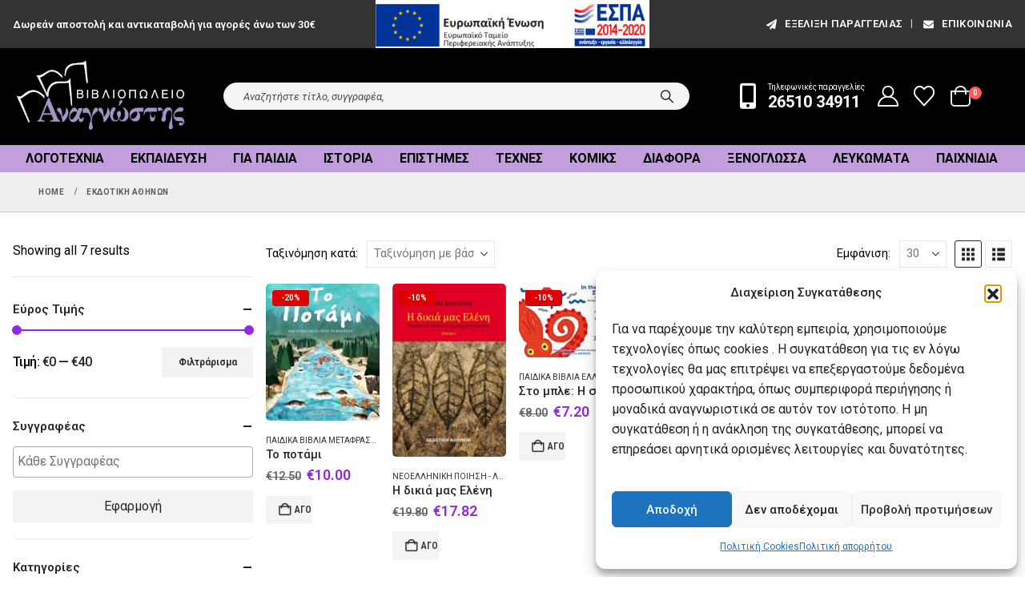

--- FILE ---
content_type: text/html; charset=UTF-8
request_url: https://mybook.gr/ekdoseis/ekdotiki-athinon/
body_size: 33213
content:
	<!DOCTYPE html>
	<html  lang="el">
	<head>
		<meta http-equiv="X-UA-Compatible" content="IE=edge" />
		<meta http-equiv="Content-Type" content="text/html; charset=UTF-8" />
		<meta name="viewport" content="width=device-width, initial-scale=1, minimum-scale=1" />

		<link rel="profile" href="https://gmpg.org/xfn/11" />
		<link rel="pingback" href="https://mybook.gr/xmlrpc.php" />
						<script>document.documentElement.className = document.documentElement.className + ' yes-js js_active js'</script>
			<meta name='robots' content='index, follow, max-image-preview:large, max-snippet:-1, max-video-preview:-1' />
	<style>img:is([sizes="auto" i], [sizes^="auto," i]) { contain-intrinsic-size: 3000px 1500px }</style>
	<!-- Google tag (gtag.js) consent mode dataLayer added by Site Kit -->
<script id="google_gtagjs-js-consent-mode-data-layer">
window.dataLayer = window.dataLayer || [];function gtag(){dataLayer.push(arguments);}
gtag('consent', 'default', {"ad_personalization":"denied","ad_storage":"denied","ad_user_data":"denied","analytics_storage":"denied","functionality_storage":"denied","security_storage":"denied","personalization_storage":"denied","region":["AT","BE","BG","CH","CY","CZ","DE","DK","EE","ES","FI","FR","GB","GR","HR","HU","IE","IS","IT","LI","LT","LU","LV","MT","NL","NO","PL","PT","RO","SE","SI","SK"],"wait_for_update":500});
window._googlesitekitConsentCategoryMap = {"statistics":["analytics_storage"],"marketing":["ad_storage","ad_user_data","ad_personalization"],"functional":["functionality_storage","security_storage"],"preferences":["personalization_storage"]};
window._googlesitekitConsents = {"ad_personalization":"denied","ad_storage":"denied","ad_user_data":"denied","analytics_storage":"denied","functionality_storage":"denied","security_storage":"denied","personalization_storage":"denied","region":["AT","BE","BG","CH","CY","CZ","DE","DK","EE","ES","FI","FR","GB","GR","HR","HU","IE","IS","IT","LI","LT","LU","LV","MT","NL","NO","PL","PT","RO","SE","SI","SK"],"wait_for_update":500};
</script>
<!-- End Google tag (gtag.js) consent mode dataLayer added by Site Kit -->

	<!-- This site is optimized with the Yoast SEO plugin v26.4 - https://yoast.com/wordpress/plugins/seo/ -->
	<title>Εκδοτική Αθηνών | mybook.gr</title>
	<link rel="canonical" href="https://mybook.gr/ekdoseis/ekdotiki-athinon/" />
	<meta property="og:locale" content="el_GR" />
	<meta property="og:type" content="article" />
	<meta property="og:title" content="Εκδοτική Αθηνών | mybook.gr" />
	<meta property="og:url" content="https://mybook.gr/ekdoseis/ekdotiki-athinon/" />
	<meta property="og:site_name" content="mybook.gr" />
	<meta property="og:image" content="https://mybook.gr/wp-content/uploads/2020/03/menulogo.jpg" />
	<meta property="og:image:width" content="350" />
	<meta property="og:image:height" content="144" />
	<meta property="og:image:type" content="image/jpeg" />
	<meta name="twitter:card" content="summary_large_image" />
	<meta name="twitter:site" content="@mybookgr" />
	<script type="application/ld+json" class="yoast-schema-graph">{"@context":"https://schema.org","@graph":[{"@type":"CollectionPage","@id":"https://mybook.gr/ekdoseis/ekdotiki-athinon/","url":"https://mybook.gr/ekdoseis/ekdotiki-athinon/","name":"Εκδοτική Αθηνών | mybook.gr","isPartOf":{"@id":"https://mybook.gr/#website"},"primaryImageOfPage":{"@id":"https://mybook.gr/ekdoseis/ekdotiki-athinon/#primaryimage"},"image":{"@id":"https://mybook.gr/ekdoseis/ekdotiki-athinon/#primaryimage"},"thumbnailUrl":"https://mybook.gr/wp-content/uploads/2022/04/b214377.jpg","breadcrumb":{"@id":"https://mybook.gr/ekdoseis/ekdotiki-athinon/#breadcrumb"},"inLanguage":"el"},{"@type":"ImageObject","inLanguage":"el","@id":"https://mybook.gr/ekdoseis/ekdotiki-athinon/#primaryimage","url":"https://mybook.gr/wp-content/uploads/2022/04/b214377.jpg","contentUrl":"https://mybook.gr/wp-content/uploads/2022/04/b214377.jpg","width":160,"height":193},{"@type":"BreadcrumbList","@id":"https://mybook.gr/ekdoseis/ekdotiki-athinon/#breadcrumb","itemListElement":[{"@type":"ListItem","position":1,"name":"Home","item":"https://mybook.gr/"},{"@type":"ListItem","position":2,"name":"Κατάστημα","item":"https://mybook.gr/shop/"},{"@type":"ListItem","position":3,"name":"Εκδοτική Αθηνών"}]},{"@type":"WebSite","@id":"https://mybook.gr/#website","url":"https://mybook.gr/","name":"mybook.gr","description":"Βιβλιοπωλείο Αναγνώστης","publisher":{"@id":"https://mybook.gr/#organization"},"potentialAction":[{"@type":"SearchAction","target":{"@type":"EntryPoint","urlTemplate":"https://mybook.gr/?s={search_term_string}"},"query-input":{"@type":"PropertyValueSpecification","valueRequired":true,"valueName":"search_term_string"}}],"inLanguage":"el"},{"@type":"Organization","@id":"https://mybook.gr/#organization","name":"Βιβλιοπωλείο Αναγνώστης","url":"https://mybook.gr/","logo":{"@type":"ImageObject","inLanguage":"el","@id":"https://mybook.gr/#/schema/logo/image/","url":"https://mybook.gr/wp-content/uploads/2020/03/menulogo.jpg","contentUrl":"https://mybook.gr/wp-content/uploads/2020/03/menulogo.jpg","width":350,"height":144,"caption":"Βιβλιοπωλείο Αναγνώστης"},"image":{"@id":"https://mybook.gr/#/schema/logo/image/"},"sameAs":["https://www.facebook.com/bookstore.anagnostis","https://x.com/mybookgr","https://www.instagram.com/anagnostisbookstore","https://gr.pinterest.com/mybookgr/","https://www.youtube.com/channel/UChrU2O_7wurbBWo3Tc1tGbw"]}]}</script>
	<!-- / Yoast SEO plugin. -->


<link rel='dns-prefetch' href='//www.googletagmanager.com' />
		<link rel="shortcut icon" href="//mybook.gr/wp-content/uploads/2020/03/logo.png" type="image/x-icon" />
				<link rel="apple-touch-icon" href="//mybook.gr/wp-content/uploads/2020/03/logo.png" />
				<link rel="apple-touch-icon" sizes="120x120" href="//mybook.gr/wp-content/uploads/2020/03/logo.png" />
				<link rel="apple-touch-icon" sizes="76x76" href="//mybook.gr/wp-content/uploads/2020/03/logo.png" />
				<link rel="apple-touch-icon" sizes="152x152" href="//mybook.gr/wp-content/uploads/2020/03/logo.png" />
		<link rel="preload" href="https://mybook.gr/wp-content/themes/porto/fonts/porto-font/porto.woff2" as="font" type="font/woff2" crossorigin /><link rel="preload" href="https://mybook.gr/wp-content/themes/porto/fonts/fontawesome_optimized/fa-solid-900.woff2" as="font" type="font/woff2" crossorigin /><link rel="preload" href="https://mybook.gr/wp-content/themes/porto/fonts/fontawesome_optimized/fa-regular-400.woff2" as="font" type="font/woff2" crossorigin /><link rel="preload" href="https://mybook.gr/wp-content/themes/porto/fonts/fontawesome_optimized/fa-brands-400.woff2" as="font" type="font/woff2" crossorigin /><link rel="preload" href="https://mybook.gr/wp-content/themes/porto/fonts/Simple-Line-Icons/Simple-Line-Icons.woff2" as="font" type="font/woff2" crossorigin /><style id='classic-theme-styles-inline-css'>
/*! This file is auto-generated */
.wp-block-button__link{color:#fff;background-color:#32373c;border-radius:9999px;box-shadow:none;text-decoration:none;padding:calc(.667em + 2px) calc(1.333em + 2px);font-size:1.125em}.wp-block-file__button{background:#32373c;color:#fff;text-decoration:none}
</style>
<link rel='stylesheet' id='jquery-selectBox-css' href='https://mybook.gr/wp-content/plugins/yith-woocommerce-wishlist/assets/css/jquery.selectBox.css?ver=1.2.0' media='all' />
<link rel='stylesheet' id='woocommerce_prettyPhoto_css-css' href='//mybook.gr/wp-content/plugins/woocommerce/assets/css/prettyPhoto.css?ver=3.1.6' media='all' />
<link rel='stylesheet' id='yith-wcwl-main-css' href='https://mybook.gr/wp-content/plugins/yith-woocommerce-wishlist/assets/css/style.css?ver=4.10.2' media='all' />
<style id='yith-wcwl-main-inline-css'>
 :root { --add-to-wishlist-icon-color: #222529; --added-to-wishlist-icon-color: #dd0000; --color-add-to-wishlist-background: #333333; --color-add-to-wishlist-text: #FFFFFF; --color-add-to-wishlist-border: #333333; --color-add-to-wishlist-background-hover: #333333; --color-add-to-wishlist-text-hover: #FFFFFF; --color-add-to-wishlist-border-hover: #333333; --rounded-corners-radius: 16px; --color-add-to-cart-background: #333333; --color-add-to-cart-text: #FFFFFF; --color-add-to-cart-border: #333333; --color-add-to-cart-background-hover: #4F4F4F; --color-add-to-cart-text-hover: #FFFFFF; --color-add-to-cart-border-hover: #4F4F4F; --add-to-cart-rounded-corners-radius: 16px; --color-button-style-1-background: #333333; --color-button-style-1-text: #FFFFFF; --color-button-style-1-border: #333333; --color-button-style-1-background-hover: #4F4F4F; --color-button-style-1-text-hover: #FFFFFF; --color-button-style-1-border-hover: #4F4F4F; --color-button-style-2-background: #333333; --color-button-style-2-text: #FFFFFF; --color-button-style-2-border: #333333; --color-button-style-2-background-hover: #4F4F4F; --color-button-style-2-text-hover: #FFFFFF; --color-button-style-2-border-hover: #4F4F4F; --color-wishlist-table-background: #FFFFFF; --color-wishlist-table-text: #6d6c6c; --color-wishlist-table-border: #FFFFFF; --color-headers-background: #F4F4F4; --color-share-button-color: #FFFFFF; --color-share-button-color-hover: #FFFFFF; --color-fb-button-background: #39599E; --color-fb-button-background-hover: #595A5A; --color-tw-button-background: #45AFE2; --color-tw-button-background-hover: #595A5A; --color-pr-button-background: #AB2E31; --color-pr-button-background-hover: #595A5A; --color-em-button-background: #FBB102; --color-em-button-background-hover: #595A5A; --color-wa-button-background: #00A901; --color-wa-button-background-hover: #595A5A; --feedback-duration: 3s } 
 :root { --add-to-wishlist-icon-color: #222529; --added-to-wishlist-icon-color: #dd0000; --color-add-to-wishlist-background: #333333; --color-add-to-wishlist-text: #FFFFFF; --color-add-to-wishlist-border: #333333; --color-add-to-wishlist-background-hover: #333333; --color-add-to-wishlist-text-hover: #FFFFFF; --color-add-to-wishlist-border-hover: #333333; --rounded-corners-radius: 16px; --color-add-to-cart-background: #333333; --color-add-to-cart-text: #FFFFFF; --color-add-to-cart-border: #333333; --color-add-to-cart-background-hover: #4F4F4F; --color-add-to-cart-text-hover: #FFFFFF; --color-add-to-cart-border-hover: #4F4F4F; --add-to-cart-rounded-corners-radius: 16px; --color-button-style-1-background: #333333; --color-button-style-1-text: #FFFFFF; --color-button-style-1-border: #333333; --color-button-style-1-background-hover: #4F4F4F; --color-button-style-1-text-hover: #FFFFFF; --color-button-style-1-border-hover: #4F4F4F; --color-button-style-2-background: #333333; --color-button-style-2-text: #FFFFFF; --color-button-style-2-border: #333333; --color-button-style-2-background-hover: #4F4F4F; --color-button-style-2-text-hover: #FFFFFF; --color-button-style-2-border-hover: #4F4F4F; --color-wishlist-table-background: #FFFFFF; --color-wishlist-table-text: #6d6c6c; --color-wishlist-table-border: #FFFFFF; --color-headers-background: #F4F4F4; --color-share-button-color: #FFFFFF; --color-share-button-color-hover: #FFFFFF; --color-fb-button-background: #39599E; --color-fb-button-background-hover: #595A5A; --color-tw-button-background: #45AFE2; --color-tw-button-background-hover: #595A5A; --color-pr-button-background: #AB2E31; --color-pr-button-background-hover: #595A5A; --color-em-button-background: #FBB102; --color-em-button-background-hover: #595A5A; --color-wa-button-background: #00A901; --color-wa-button-background-hover: #595A5A; --feedback-duration: 3s } 
</style>
<style id='global-styles-inline-css'>
:root{--wp--preset--aspect-ratio--square: 1;--wp--preset--aspect-ratio--4-3: 4/3;--wp--preset--aspect-ratio--3-4: 3/4;--wp--preset--aspect-ratio--3-2: 3/2;--wp--preset--aspect-ratio--2-3: 2/3;--wp--preset--aspect-ratio--16-9: 16/9;--wp--preset--aspect-ratio--9-16: 9/16;--wp--preset--color--black: #000000;--wp--preset--color--cyan-bluish-gray: #abb8c3;--wp--preset--color--white: #ffffff;--wp--preset--color--pale-pink: #f78da7;--wp--preset--color--vivid-red: #cf2e2e;--wp--preset--color--luminous-vivid-orange: #ff6900;--wp--preset--color--luminous-vivid-amber: #fcb900;--wp--preset--color--light-green-cyan: #7bdcb5;--wp--preset--color--vivid-green-cyan: #00d084;--wp--preset--color--pale-cyan-blue: #8ed1fc;--wp--preset--color--vivid-cyan-blue: #0693e3;--wp--preset--color--vivid-purple: #9b51e0;--wp--preset--color--primary: var(--porto-primary-color);--wp--preset--color--secondary: var(--porto-secondary-color);--wp--preset--color--tertiary: var(--porto-tertiary-color);--wp--preset--color--quaternary: var(--porto-quaternary-color);--wp--preset--color--dark: var(--porto-dark-color);--wp--preset--color--light: var(--porto-light-color);--wp--preset--color--primary-hover: var(--porto-primary-light-5);--wp--preset--gradient--vivid-cyan-blue-to-vivid-purple: linear-gradient(135deg,rgba(6,147,227,1) 0%,rgb(155,81,224) 100%);--wp--preset--gradient--light-green-cyan-to-vivid-green-cyan: linear-gradient(135deg,rgb(122,220,180) 0%,rgb(0,208,130) 100%);--wp--preset--gradient--luminous-vivid-amber-to-luminous-vivid-orange: linear-gradient(135deg,rgba(252,185,0,1) 0%,rgba(255,105,0,1) 100%);--wp--preset--gradient--luminous-vivid-orange-to-vivid-red: linear-gradient(135deg,rgba(255,105,0,1) 0%,rgb(207,46,46) 100%);--wp--preset--gradient--very-light-gray-to-cyan-bluish-gray: linear-gradient(135deg,rgb(238,238,238) 0%,rgb(169,184,195) 100%);--wp--preset--gradient--cool-to-warm-spectrum: linear-gradient(135deg,rgb(74,234,220) 0%,rgb(151,120,209) 20%,rgb(207,42,186) 40%,rgb(238,44,130) 60%,rgb(251,105,98) 80%,rgb(254,248,76) 100%);--wp--preset--gradient--blush-light-purple: linear-gradient(135deg,rgb(255,206,236) 0%,rgb(152,150,240) 100%);--wp--preset--gradient--blush-bordeaux: linear-gradient(135deg,rgb(254,205,165) 0%,rgb(254,45,45) 50%,rgb(107,0,62) 100%);--wp--preset--gradient--luminous-dusk: linear-gradient(135deg,rgb(255,203,112) 0%,rgb(199,81,192) 50%,rgb(65,88,208) 100%);--wp--preset--gradient--pale-ocean: linear-gradient(135deg,rgb(255,245,203) 0%,rgb(182,227,212) 50%,rgb(51,167,181) 100%);--wp--preset--gradient--electric-grass: linear-gradient(135deg,rgb(202,248,128) 0%,rgb(113,206,126) 100%);--wp--preset--gradient--midnight: linear-gradient(135deg,rgb(2,3,129) 0%,rgb(40,116,252) 100%);--wp--preset--font-size--small: 13px;--wp--preset--font-size--medium: 20px;--wp--preset--font-size--large: 36px;--wp--preset--font-size--x-large: 42px;--wp--preset--spacing--20: 0.44rem;--wp--preset--spacing--30: 0.67rem;--wp--preset--spacing--40: 1rem;--wp--preset--spacing--50: 1.5rem;--wp--preset--spacing--60: 2.25rem;--wp--preset--spacing--70: 3.38rem;--wp--preset--spacing--80: 5.06rem;--wp--preset--shadow--natural: 6px 6px 9px rgba(0, 0, 0, 0.2);--wp--preset--shadow--deep: 12px 12px 50px rgba(0, 0, 0, 0.4);--wp--preset--shadow--sharp: 6px 6px 0px rgba(0, 0, 0, 0.2);--wp--preset--shadow--outlined: 6px 6px 0px -3px rgba(255, 255, 255, 1), 6px 6px rgba(0, 0, 0, 1);--wp--preset--shadow--crisp: 6px 6px 0px rgba(0, 0, 0, 1);}:where(.is-layout-flex){gap: 0.5em;}:where(.is-layout-grid){gap: 0.5em;}body .is-layout-flex{display: flex;}.is-layout-flex{flex-wrap: wrap;align-items: center;}.is-layout-flex > :is(*, div){margin: 0;}body .is-layout-grid{display: grid;}.is-layout-grid > :is(*, div){margin: 0;}:where(.wp-block-columns.is-layout-flex){gap: 2em;}:where(.wp-block-columns.is-layout-grid){gap: 2em;}:where(.wp-block-post-template.is-layout-flex){gap: 1.25em;}:where(.wp-block-post-template.is-layout-grid){gap: 1.25em;}.has-black-color{color: var(--wp--preset--color--black) !important;}.has-cyan-bluish-gray-color{color: var(--wp--preset--color--cyan-bluish-gray) !important;}.has-white-color{color: var(--wp--preset--color--white) !important;}.has-pale-pink-color{color: var(--wp--preset--color--pale-pink) !important;}.has-vivid-red-color{color: var(--wp--preset--color--vivid-red) !important;}.has-luminous-vivid-orange-color{color: var(--wp--preset--color--luminous-vivid-orange) !important;}.has-luminous-vivid-amber-color{color: var(--wp--preset--color--luminous-vivid-amber) !important;}.has-light-green-cyan-color{color: var(--wp--preset--color--light-green-cyan) !important;}.has-vivid-green-cyan-color{color: var(--wp--preset--color--vivid-green-cyan) !important;}.has-pale-cyan-blue-color{color: var(--wp--preset--color--pale-cyan-blue) !important;}.has-vivid-cyan-blue-color{color: var(--wp--preset--color--vivid-cyan-blue) !important;}.has-vivid-purple-color{color: var(--wp--preset--color--vivid-purple) !important;}.has-black-background-color{background-color: var(--wp--preset--color--black) !important;}.has-cyan-bluish-gray-background-color{background-color: var(--wp--preset--color--cyan-bluish-gray) !important;}.has-white-background-color{background-color: var(--wp--preset--color--white) !important;}.has-pale-pink-background-color{background-color: var(--wp--preset--color--pale-pink) !important;}.has-vivid-red-background-color{background-color: var(--wp--preset--color--vivid-red) !important;}.has-luminous-vivid-orange-background-color{background-color: var(--wp--preset--color--luminous-vivid-orange) !important;}.has-luminous-vivid-amber-background-color{background-color: var(--wp--preset--color--luminous-vivid-amber) !important;}.has-light-green-cyan-background-color{background-color: var(--wp--preset--color--light-green-cyan) !important;}.has-vivid-green-cyan-background-color{background-color: var(--wp--preset--color--vivid-green-cyan) !important;}.has-pale-cyan-blue-background-color{background-color: var(--wp--preset--color--pale-cyan-blue) !important;}.has-vivid-cyan-blue-background-color{background-color: var(--wp--preset--color--vivid-cyan-blue) !important;}.has-vivid-purple-background-color{background-color: var(--wp--preset--color--vivid-purple) !important;}.has-black-border-color{border-color: var(--wp--preset--color--black) !important;}.has-cyan-bluish-gray-border-color{border-color: var(--wp--preset--color--cyan-bluish-gray) !important;}.has-white-border-color{border-color: var(--wp--preset--color--white) !important;}.has-pale-pink-border-color{border-color: var(--wp--preset--color--pale-pink) !important;}.has-vivid-red-border-color{border-color: var(--wp--preset--color--vivid-red) !important;}.has-luminous-vivid-orange-border-color{border-color: var(--wp--preset--color--luminous-vivid-orange) !important;}.has-luminous-vivid-amber-border-color{border-color: var(--wp--preset--color--luminous-vivid-amber) !important;}.has-light-green-cyan-border-color{border-color: var(--wp--preset--color--light-green-cyan) !important;}.has-vivid-green-cyan-border-color{border-color: var(--wp--preset--color--vivid-green-cyan) !important;}.has-pale-cyan-blue-border-color{border-color: var(--wp--preset--color--pale-cyan-blue) !important;}.has-vivid-cyan-blue-border-color{border-color: var(--wp--preset--color--vivid-cyan-blue) !important;}.has-vivid-purple-border-color{border-color: var(--wp--preset--color--vivid-purple) !important;}.has-vivid-cyan-blue-to-vivid-purple-gradient-background{background: var(--wp--preset--gradient--vivid-cyan-blue-to-vivid-purple) !important;}.has-light-green-cyan-to-vivid-green-cyan-gradient-background{background: var(--wp--preset--gradient--light-green-cyan-to-vivid-green-cyan) !important;}.has-luminous-vivid-amber-to-luminous-vivid-orange-gradient-background{background: var(--wp--preset--gradient--luminous-vivid-amber-to-luminous-vivid-orange) !important;}.has-luminous-vivid-orange-to-vivid-red-gradient-background{background: var(--wp--preset--gradient--luminous-vivid-orange-to-vivid-red) !important;}.has-very-light-gray-to-cyan-bluish-gray-gradient-background{background: var(--wp--preset--gradient--very-light-gray-to-cyan-bluish-gray) !important;}.has-cool-to-warm-spectrum-gradient-background{background: var(--wp--preset--gradient--cool-to-warm-spectrum) !important;}.has-blush-light-purple-gradient-background{background: var(--wp--preset--gradient--blush-light-purple) !important;}.has-blush-bordeaux-gradient-background{background: var(--wp--preset--gradient--blush-bordeaux) !important;}.has-luminous-dusk-gradient-background{background: var(--wp--preset--gradient--luminous-dusk) !important;}.has-pale-ocean-gradient-background{background: var(--wp--preset--gradient--pale-ocean) !important;}.has-electric-grass-gradient-background{background: var(--wp--preset--gradient--electric-grass) !important;}.has-midnight-gradient-background{background: var(--wp--preset--gradient--midnight) !important;}.has-small-font-size{font-size: var(--wp--preset--font-size--small) !important;}.has-medium-font-size{font-size: var(--wp--preset--font-size--medium) !important;}.has-large-font-size{font-size: var(--wp--preset--font-size--large) !important;}.has-x-large-font-size{font-size: var(--wp--preset--font-size--x-large) !important;}
:where(.wp-block-post-template.is-layout-flex){gap: 1.25em;}:where(.wp-block-post-template.is-layout-grid){gap: 1.25em;}
:where(.wp-block-columns.is-layout-flex){gap: 2em;}:where(.wp-block-columns.is-layout-grid){gap: 2em;}
:root :where(.wp-block-pullquote){font-size: 1.5em;line-height: 1.6;}
</style>
<link rel='stylesheet' id='contact-form-7-css' href='https://mybook.gr/wp-content/plugins/contact-form-7/includes/css/styles.css?ver=6.1.3' media='all' />
<style id='woocommerce-inline-inline-css'>
.woocommerce form .form-row .required { visibility: visible; }
</style>
<link rel='stylesheet' id='cmplz-general-css' href='https://mybook.gr/wp-content/plugins/complianz-gdpr/assets/css/cookieblocker.min.css?ver=1763732529' media='all' />
<link rel='stylesheet' id='brands-styles-css' href='https://mybook.gr/wp-content/plugins/woocommerce/assets/css/brands.css?ver=10.0.5' media='all' />
<link rel='stylesheet' id='porto-fs-progress-bar-css' href='https://mybook.gr/wp-content/themes/porto/inc/lib/woocommerce-shipping-progress-bar/shipping-progress-bar.css?ver=7.6.0' media='all' />
<link rel='stylesheet' id='porto-css-vars-css' href='https://mybook.gr/wp-content/uploads/porto_styles/theme_css_vars.css?ver=7.6.0' media='all' />
<link rel='stylesheet' id='js_composer_front-css' href='https://mybook.gr/wp-content/uploads/porto_styles/js_composer.css?ver=7.6.0' media='all' />
<link rel='stylesheet' id='bootstrap-css' href='https://mybook.gr/wp-content/uploads/porto_styles/bootstrap.css?ver=7.6.0' media='all' />
<link rel='stylesheet' id='porto-plugins-css' href='https://mybook.gr/wp-content/themes/porto/css/plugins_optimized.css?ver=7.6.0' media='all' />
<link rel='stylesheet' id='porto-theme-css' href='https://mybook.gr/wp-content/themes/porto/css/theme.css?ver=7.6.0' media='all' />
<link rel='stylesheet' id='porto-animate-css' href='https://mybook.gr/wp-content/themes/porto/css/part/animate.css?ver=7.6.0' media='all' />
<link rel='stylesheet' id='porto-widget-follow-us-css' href='https://mybook.gr/wp-content/themes/porto/css/part/widget-follow-us.css?ver=7.6.0' media='all' />
<link rel='stylesheet' id='porto-blog-legacy-css' href='https://mybook.gr/wp-content/themes/porto/css/part/blog-legacy.css?ver=7.6.0' media='all' />
<link rel='stylesheet' id='porto-side-menu-css' href='https://mybook.gr/wp-content/themes/porto/css/part/side-accordion.css?ver=7.6.0' media='all' />
<link rel='stylesheet' id='porto-header-shop-css' href='https://mybook.gr/wp-content/themes/porto/css/part/header-shop.css?ver=7.6.0' media='all' />
<link rel='stylesheet' id='porto-header-legacy-css' href='https://mybook.gr/wp-content/themes/porto/css/part/header-legacy.css?ver=7.6.0' media='all' />
<link rel='stylesheet' id='porto-footer-legacy-css' href='https://mybook.gr/wp-content/themes/porto/css/part/footer-legacy.css?ver=7.6.0' media='all' />
<link rel='stylesheet' id='porto-side-nav-panel-css' href='https://mybook.gr/wp-content/themes/porto/css/part/side-nav-panel.css?ver=7.6.0' media='all' />
<link rel='stylesheet' id='porto-media-mobile-sidebar-css' href='https://mybook.gr/wp-content/themes/porto/css/part/media-mobile-sidebar.css?ver=7.6.0' media='(max-width:991px)' />
<link rel='stylesheet' id='porto-shortcodes-css' href='https://mybook.gr/wp-content/uploads/porto_styles/shortcodes.css?ver=7.6.0' media='all' />
<link rel='stylesheet' id='porto-theme-shop-css' href='https://mybook.gr/wp-content/themes/porto/css/theme_shop.css?ver=7.6.0' media='all' />
<link rel='stylesheet' id='porto-shop-legacy-css' href='https://mybook.gr/wp-content/themes/porto/css/part/shop-legacy.css?ver=7.6.0' media='all' />
<link rel='stylesheet' id='porto-shop-sidebar-base-css' href='https://mybook.gr/wp-content/themes/porto/css/part/shop-sidebar-base.css?ver=7.6.0' media='all' />
<link rel='stylesheet' id='porto-wooco-widget-price-filter-css' href='https://mybook.gr/wp-content/themes/porto/css/part/woo-widget-price-filter.css?ver=7.6.0' media='all' />
<link rel='stylesheet' id='porto-woo-widget-active-filters-css' href='https://mybook.gr/wp-content/themes/porto/css/part/woo-widget-active-filters.css?ver=7.6.0' media='all' />
<link rel='stylesheet' id='porto-shop-toolbar-css' href='https://mybook.gr/wp-content/themes/porto/css/theme/shop/other/toolbar.css?ver=7.6.0' media='all' />
<link rel='stylesheet' id='porto-theme-wpb-css' href='https://mybook.gr/wp-content/themes/porto/css/theme_wpb.css?ver=7.6.0' media='all' />
<link rel='stylesheet' id='porto-theme-radius-css' href='https://mybook.gr/wp-content/themes/porto/css/theme_radius.css?ver=7.6.0' media='all' />
<link rel='stylesheet' id='porto-dynamic-style-css' href='https://mybook.gr/wp-content/uploads/porto_styles/dynamic_style.css?ver=7.6.0' media='all' />
<link rel='stylesheet' id='porto-type-builder-css' href='https://mybook.gr/wp-content/plugins/porto-functionality/builders/assets/type-builder.css?ver=3.7.1' media='all' />
<link rel='stylesheet' id='porto-style-css' href='https://mybook.gr/wp-content/themes/porto/style.css?ver=7.6.0' media='all' />
<style id='porto-style-inline-css'>
.side-header-narrow-bar-logo{max-width:220px}@media (min-width:992px){}.page-top .page-title-wrap{line-height:0}.page-top .page-title:not(.b-none):after{content:'';position:absolute;width:100%;left:0;border-bottom:1px solid var(--porto-primary-color);bottom:-13px}@media (min-width:1500px){.left-sidebar.col-lg-3,.right-sidebar.col-lg-3{width:20%}.main-content.col-lg-9{width:80%}.main-content.col-lg-6{width:60%}}#header.sticky-header .main-menu > li.menu-item > a,#header.sticky-header .main-menu > li.menu-custom-content a{color:#ffffff}#header.sticky-header .main-menu > li.menu-item:hover > a,#header.sticky-header .main-menu > li.menu-item.active:hover > a,#header.sticky-header .main-menu > li.menu-custom-content:hover a{color:#ffffff}.header-wrapper.wide .container{padding-left:20px;padding-right:20px}@media (min-width:1440px){.container{max-width:1404px}#header .logo{margin-right:1rem}.d-sl-inline-block{display:inline-block !important}.main-content-wrap > .col-lg-9{-ms-flex:0 0 80%;flex:0 0 80%;max-width:80%}.main-content-wrap > .col-lg-3{-ms-flex:0 0 20%;flex:0 0 20%;max-width:20%}.porto-products-filter-body:not(.opened) .main-content{margin-left:-20%}}@media (min-width:1500px){body{margin:30px;overflow:hidden}}.bg-grey-gradient{background-image:linear-gradient(to bottom,#f4f4f4,#fff)}.btn{font-weight:500}.btn-md{font-size:.8571em;font-weight:600}.ls-negative-03{letter-spacing:-0.03em}.ls-50em{letter-spacing:.05em}@media (min-width:992px){.header-main .header-right,#header .searchform-popup,#header .searchform .text{-ms-flex:1;flex:1}#header .searchform{display:block;border:none;box-shadow:none;background:#f4f4f4;line-height:48px}#header .searchform input{width:100%;border:none;height:48px;padding:0 0 0 25px;font-style:italic}#header .searchform button{padding-right:20px;height:48px}#header .header-main .header-right{flex-wrap:nowrap;padding-left:1.75rem}.header-main .header-right .separator{margin-left:2em;margin-right:1em}}@media (max-width:991px){#header .searchform-popup{display:inline-block}#header.sticky-header .searchform-popup .search-toggle{color:#ffffff}}#header .separator{height:1.5em;border-color:rgba(0,0,0,.06)}.header-top .porto-block{width:100%;margin:0}.header-top .container.header-row,.header-top .header-center{padding:0}.header-top .porto-sicon-box{justify-content:center}#mini-cart .minicart-icon{width:25px;height:20px;border:2px solid #ffffff;border-radius:0 0 5px 5px;position:relative;opacity:.9;top:1px}#mini-cart .minicart-icon:before{content:'';position:absolute;border:2px solid;border-color:inherit;border-bottom:none;border-radius:10px 10px 0 0;left:50%;top:-8px;margin-left:-7.5px;width:15px;height:11px}#mini-cart .cart-head:after{display:none}#header:not(.sticky-header) #mini-cart .cart-head{padding-right:0}#mini-cart .cart-items{right:-11px;top:1px}.sticky-header #mini-cart .minicart-icon{border-color:#ffffff}#mini-cart .cart-popup:before{right:12.7px}#mini-cart .cart-popup:after{right:12px}#header .porto-sicon-box{margin-bottom:0;text-align:left}#header .wishlist{margin-left:.5rem;font-size:28px}#header .wishlist i{vertical-align:middle}@media (max-width:991px){#header .separator,.header-main .porto-sicon-box .porto-sicon-header{display:none}#header .header-main .porto-icon{border:none !important;width:1em !important;margin:0}}.page-top .breadcrumbs-wrap{font-size:10px;font-weight:700;letter-spacing:.05em}@media (max-width:991px){ul.products li.product-category > .woocommerce{max-width:80%}}.woocommerce-tabs .tab-content p{font-size:18px;font-weight:400;letter-spacing:.005em;line-height:1.5}.sidebar .product-categories li > a,.widget > div > ul,.widget > ul{border-bottom:1px solid #c7c7c7;font-size:14px;font-weight:400;line-height:normal}.single-product .woocommerce-product-rating .star-rating span:before{color:#ebc934}.star-rating span::before{color:#ebc934}#footer .widget-title{font-size:1.23em;text-transform:none}#footer .footer-main > .container{padding-top:3rem;padding-bottom:1rem}#footer .footer-main > .container:before,#footer .footer-main > .container:after{content:'';display:block;position:absolute;left:10px;right:10px;top:0;border-top:1px solid #e1e1e1}#footer .footer-main > .container:after{top:auto;bottom:0}.footer-top{text-align:center}.footer-top .widget_wysija_cont{display:inline-table;max-width:570px;text-align:justify}.footer-top .wysija-paragraph{display:table-cell;vertical-align:middle;width:99%}.footer-top .widget_wysija_cont .wysija-input{border-radius:24px 0 0 24px;padding-left:25px;background:#f4f4f4;border:none;height:48px;font-size:12px;font-style:italic}.footer-top .widget_wysija_cont .wysija-submit{padding-left:25px;padding-right:30px;border-radius:0 24px 24px 0;height:48px;font-size:12px;font-weight:600;background:#333;box-shadow:none !important}#footer .footer-bottom{font-size:1em}@media (min-width:992px){.footer-main .col-lg-3{padding-left:4.2%}}.wpcf7 input[type="text"],.wpcf7 input[type="email"],.wpcf7 input[type="tel"],.wpcf7 textarea{background-color:#fff;color:#000;width:100%;border:1px solid #000}#header .header-top,.header-top{display:block;background-color:#333}@media (max-width:991px){#header .header-top,.header-top{display:block;background-color:#000}}.header-bottom{background-color:#c29edc}.header-bottom{min-height:0}.price del{color:#666666}.price ins{color:#9228e2}.product-images .img-thumbnail .inner,.product-images .img-thumbnail .inner img{box-shadow:5px 5px 5px grey}.product_meta2{clear:both;font-size:.8571em;text-transform:uppercase}.product-summary-wrap .product_meta2 span span,.product-summary-wrap .product_meta2 span a{display:inline-block;font-weight:700}.onhot{--porto-hot-color:green;--porto-hot-color-inverse:#ffffff}.footer a:not(.btn),.footer .tooltip-icon{color:#111111}
</style>
<link rel='stylesheet' id='styles-child-css' href='https://mybook.gr/wp-content/themes/mybook-porto-child/style.css?ver=6.8.2' media='all' />
<script src="https://mybook.gr/wp-includes/js/jquery/jquery.min.js?ver=3.7.1" id="jquery-core-js"></script>
<script src="https://mybook.gr/wp-includes/js/jquery/jquery-migrate.min.js?ver=3.4.1" id="jquery-migrate-js"></script>
<script src="https://mybook.gr/wp-content/plugins/woocommerce/assets/js/jquery-blockui/jquery.blockUI.min.js?ver=2.7.0-wc.10.0.5" id="jquery-blockui-js" data-wp-strategy="defer"></script>
<script src="https://mybook.gr/wp-content/plugins/woocommerce/assets/js/js-cookie/js.cookie.min.js?ver=2.1.4-wc.10.0.5" id="js-cookie-js" data-wp-strategy="defer"></script>
<script id="wc-cart-fragments-js-extra">
var wc_cart_fragments_params = {"ajax_url":"\/wp-admin\/admin-ajax.php","wc_ajax_url":"\/?wc-ajax=%%endpoint%%","cart_hash_key":"wc_cart_hash_f39c3eb9a9ad08560b95f3dbd7e61f65","fragment_name":"wc_fragments_f39c3eb9a9ad08560b95f3dbd7e61f65","request_timeout":"15000"};
</script>
<script src="https://mybook.gr/wp-content/plugins/woocommerce/assets/js/frontend/cart-fragments.min.js?ver=10.0.5" id="wc-cart-fragments-js" defer data-wp-strategy="defer"></script>

<!-- Google tag (gtag.js) snippet added by Site Kit -->
<!-- Google Analytics snippet added by Site Kit -->
<!-- Google Ads snippet added by Site Kit -->
<script src="https://www.googletagmanager.com/gtag/js?id=G-LMNKNDHM6B" id="google_gtagjs-js" async></script>
<script id="google_gtagjs-js-after">
window.dataLayer = window.dataLayer || [];function gtag(){dataLayer.push(arguments);}
gtag("set","linker",{"domains":["mybook.gr"]});
gtag("js", new Date());
gtag("set", "developer_id.dZTNiMT", true);
gtag("config", "G-LMNKNDHM6B");
gtag("config", "AW-17671413882");
 window._googlesitekit = window._googlesitekit || {}; window._googlesitekit.throttledEvents = []; window._googlesitekit.gtagEvent = (name, data) => { var key = JSON.stringify( { name, data } ); if ( !! window._googlesitekit.throttledEvents[ key ] ) { return; } window._googlesitekit.throttledEvents[ key ] = true; setTimeout( () => { delete window._googlesitekit.throttledEvents[ key ]; }, 5 ); gtag( "event", name, { ...data, event_source: "site-kit" } ); };
</script>
<script></script><link rel="https://api.w.org/" href="https://mybook.gr/wp-json/" /><link rel="EditURI" type="application/rsd+xml" title="RSD" href="https://mybook.gr/xmlrpc.php?rsd" />
<meta name="generator" content="WordPress 6.8.2" />
<meta name="generator" content="WooCommerce 10.0.5" />
<meta name="generator" content="Site Kit by Google 1.166.0" />			<style>.cmplz-hidden {
					display: none !important;
				}</style>		<script type="text/javascript" id="webfont-queue">
		WebFontConfig = {
			google: { families: [ 'Roboto:400,400italic,500,600,700,800:greek,greek-ext','Roboto+Condensed:400,600,700&display=swap' ] }
		};
		(function(d) {
			var wf = d.createElement('script'), s = d.scripts[d.scripts.length - 1];
			wf.src = 'https://mybook.gr/wp-content/themes/porto/js/libs/webfont.js';
			wf.async = true;
			s.parentNode.insertBefore(wf, s);
		})(document);</script>
			<noscript><style>.woocommerce-product-gallery{ opacity: 1 !important; }</style></noscript>
	<meta name="generator" content="Powered by WPBakery Page Builder - drag and drop page builder for WordPress."/>

<!-- Google Tag Manager snippet added by Site Kit -->
<script>
			( function( w, d, s, l, i ) {
				w[l] = w[l] || [];
				w[l].push( {'gtm.start': new Date().getTime(), event: 'gtm.js'} );
				var f = d.getElementsByTagName( s )[0],
					j = d.createElement( s ), dl = l != 'dataLayer' ? '&l=' + l : '';
				j.async = true;
				j.src = 'https://www.googletagmanager.com/gtm.js?id=' + i + dl;
				f.parentNode.insertBefore( j, f );
			} )( window, document, 'script', 'dataLayer', 'GTM-5LVHGCX' );
			
</script>

<!-- End Google Tag Manager snippet added by Site Kit -->
<noscript><style> .wpb_animate_when_almost_visible { opacity: 1; }</style></noscript>	</head>
	<body class="archive tax-pa_ekdoseis term-ekdotiki-athinon term-5381 wp-embed-responsive wp-theme-porto wp-child-theme-mybook-porto-child theme-porto woocommerce woocommerce-page woocommerce-no-js porto-rounded porto-breadcrumbs-bb full blog-1 wpb-js-composer js-comp-ver-8.5 vc_responsive">
			<!-- Google Tag Manager (noscript) snippet added by Site Kit -->
		<noscript>
			<iframe src="https://www.googletagmanager.com/ns.html?id=GTM-5LVHGCX" height="0" width="0" style="display:none;visibility:hidden"></iframe>
		</noscript>
		<!-- End Google Tag Manager (noscript) snippet added by Site Kit -->
		
	<div class="page-wrapper"><!-- page wrapper -->
		
											<!-- header wrapper -->
				<div class="header-wrapper wide">
										

	<header  id="header" class="header-builder">
	
	<div class="header-top header-has-center header-has-center-sm"><div class="header-row container-fluid"><div class="header-col header-left hidden-for-sm"><div class="custom-html">Δωρεάν αποστολή και αντικαταβολή για αγορές άνω των 30€ </div></div><div class="header-col header-center hidden-for-sm"><div class="custom-html"><a href="https://mybook.gr/wp-content/uploads/2022/07/espa3.png" target='_blank' ><img src="https://mybook.gr/wp-content/uploads/2022/05/espa1.png"  style="height:60px;"></a></div></div><div class="header-col visible-for-sm header-center">
	<div class="logo">
	<a aria-label="Site Logo" href="https://mybook.gr/" title="mybook.gr - Βιβλιοπωλείο Αναγνώστης"  rel="home">
		<img class="img-responsive sticky-logo sticky-retina-logo" src="//mybook.gr/wp-content/uploads/2020/03/menulogo.jpg" alt="mybook.gr" /><img class="img-responsive standard-logo" width="350" height="144" src="//mybook.gr/wp-content/uploads/2021/10/menulogo-2.png" alt="mybook.gr" /><img class="img-responsive retina-logo" width="350" height="144" src="//mybook.gr/wp-content/uploads/2020/03/menulogo.jpg" alt="mybook.gr" style="max-height:144px;" />	</a>
	</div>
	</div><div class="header-col header-right hidden-for-sm"><ul id="menu-topmenu" class="top-links mega-menu"><li id="nav-menu-item-75410" class="menu-item menu-item-type-custom menu-item-object-custom narrow"><a href="https://mybook.gr/order-tracking/"><i class="fa fa-paper-plane"></i>εξέλιξη παραγγελίας</a></li>
<li id="nav-menu-item-75413" class="menu-item menu-item-type-post_type menu-item-object-page narrow"><a href="https://mybook.gr/contact-us/"><i class="fa fa-envelope"></i>Επικοινωνία</a></li>
</ul></div></div></div><div class="header-main"><div class="header-row container-fluid"><div class="header-col header-left hidden-for-sm">
	<div class="logo">
	<a aria-label="Site Logo" href="https://mybook.gr/" title="mybook.gr - Βιβλιοπωλείο Αναγνώστης"  rel="home">
		<img class="img-responsive sticky-logo sticky-retina-logo" src="//mybook.gr/wp-content/uploads/2020/03/menulogo.jpg" alt="mybook.gr" /><img class="img-responsive standard-logo" width="350" height="144" src="//mybook.gr/wp-content/uploads/2021/10/menulogo-2.png" alt="mybook.gr" /><img class="img-responsive retina-logo" width="350" height="144" src="//mybook.gr/wp-content/uploads/2020/03/menulogo.jpg" alt="mybook.gr" style="max-height:144px;" />	</a>
	</div>
	<span class="separator"></span></div><div class="header-col visible-for-sm header-left"><a class="mobile-toggle" role="button" href="#" aria-label="Mobile Menu"><i class="fas fa-bars"></i></a><div class="custom-html"><a href="/">
<img src="https://mybook.gr/wp-content/uploads/2020/03/logo.png" alt="mybook.gr - αρχική σελίδα"  width="30" height="30"></a></div></div><div class="header-col header-right hidden-for-sm"><div class="searchform-popup advanced-search-layout search-rounded"><a  class="search-toggle" role="button" aria-label="Search Toggle" href="#"><i class="porto-icon-magnifier"></i><span class="search-text">Search</span></a>	<form action="https://mybook.gr/" method="get"
		class="searchform search-layout-advanced">
		<div class="searchform-fields">
			<span class="text"><input name="s" type="text" value="" placeholder="Αναζητήστε τίτλο, συγγραφέα, εκδότη, κατηγορία, ISBN..." autocomplete="off" /></span>
							<input type="hidden" name="post_type" value="product"/>
							<span class="button-wrap">
				<button class="btn btn-special" aria-label="Search" title="Search" type="submit">
					<i class="porto-icon-magnifier"></i>
				</button>
							</span>
		</div>
				<div class="live-search-list"></div>
			</form>
	</div><span class="separator"></span><div class="custom-html"><div class="porto-sicon-box mb-0  wpb_custom_74c312c6382c672d88415152636ca045 style_1 default-icon"><div class="porto-sicon-default"><div class="porto-just-icon-wrapper porto-icon none" style="font-size:32px;"><i class="fas fa-mobile-alt"></i></div></div><div class="porto-sicon-header"><h3 class="porto-sicon-title" style="font-weight:400;font-size:10px;color:#ffffff;line-height:10px;">Τηλεφωνικές παραγγελίες</h3><p style="font-weight:700;font-size:20px;line-height:20px;color:#ffffff;">26510 34911</p></div> <!-- header --></div><!-- porto-sicon-box --></div><a href="https://mybook.gr/my-account/" aria-label="My Account" title="My Account" class="my-account"><i class="porto-icon-user-2"></i></a><a href="https://mybook.gr/wishlist/" aria-label="Wishlist" title="Wishlist" class="my-wishlist"><i class="porto-icon-wishlist-2"></i></a>		<div id="mini-cart" aria-haspopup="true" class="mini-cart simple minicart-offcanvas">
			<div class="cart-head">
			<span class="cart-icon"><i class="minicart-icon minicart-icon-default"></i><span class="cart-items">0</span></span><span class="cart-items-text">0</span>			</div>
			<div class="cart-popup widget_shopping_cart">
				<div class="widget_shopping_cart_content">
									<div class="cart-loading"></div>
								</div>
			</div>
		<div class="minicart-overlay"><svg viewBox="0 0 32 32" xmlns="http://www.w3.org/2000/svg"><g id="cross"><line stroke="#fff" stroke-width="2px" x1="7" x2="25" y1="7" y2="25"/><line stroke="#fff" stroke-width="2px" x1="7" x2="25" y1="25" y2="7"/></g></svg></div>		</div>
		<span class="separator"></span></div><div class="header-col visible-for-sm header-right"><a href="https://mybook.gr/my-account/" aria-label="My Account" title="My Account" class="my-account"><i class="porto-icon-user-2"></i></a><a href="https://mybook.gr/wishlist/" aria-label="Wishlist" title="Wishlist" class="my-wishlist"><i class="porto-icon-wishlist-2"></i></a>		<div id="mini-cart" aria-haspopup="true" class="mini-cart simple minicart-offcanvas">
			<div class="cart-head">
			<span class="cart-icon"><i class="minicart-icon minicart-icon-default"></i><span class="cart-items">0</span></span><span class="cart-items-text">0</span>			</div>
			<div class="cart-popup widget_shopping_cart">
				<div class="widget_shopping_cart_content">
									<div class="cart-loading"></div>
								</div>
			</div>
		<div class="minicart-overlay"><svg viewBox="0 0 32 32" xmlns="http://www.w3.org/2000/svg"><g id="cross"><line stroke="#fff" stroke-width="2px" x1="7" x2="25" y1="7" y2="25"/><line stroke="#fff" stroke-width="2px" x1="7" x2="25" y1="25" y2="7"/></g></svg></div>		</div>
		<div class="searchform-popup advanced-search-layout search-rounded"><a  class="search-toggle" role="button" aria-label="Search Toggle" href="#"><i class="porto-icon-magnifier"></i><span class="search-text">Search</span></a>	<form action="https://mybook.gr/" method="get"
		class="searchform search-layout-advanced">
		<div class="searchform-fields">
			<span class="text"><input name="s" type="text" value="" placeholder="Αναζητήστε τίτλο, συγγραφέα, εκδότη, κατηγορία, ISBN..." autocomplete="off" /></span>
							<input type="hidden" name="post_type" value="product"/>
							<span class="button-wrap">
				<button class="btn btn-special" aria-label="Search" title="Search" type="submit">
					<i class="porto-icon-magnifier"></i>
				</button>
							</span>
		</div>
				<div class="live-search-list"></div>
			</form>
	</div></div></div></div><div class="header-bottom main-menu-wrap"><div class="header-row container-fluid"><div class="header-col header-left hidden-for-sm"><ul id="menu-secondmenu" class="main-menu mega-menu menu-hover-line"><li id="nav-menu-item-43948" class="menu-item menu-item-type-taxonomy menu-item-object-product_cat menu-item-has-children has-sub narrow"><a href="https://mybook.gr/categories/vivlia/logotechnia/">Λογοτεχνία</a>
<div class="popup"><div class="inner" style=""><ul class="sub-menu porto-narrow-sub-menu">
	<li id="nav-menu-item-43962" class="menu-item menu-item-type-custom menu-item-object-custom menu-item-has-children sub" data-cols="1"><a class="nolink" href="#">Πεζογραφία</a>
	<ul class="sub-menu">
		<li id="nav-menu-item-43959" class="menu-item menu-item-type-taxonomy menu-item-object-product_cat"><a href="https://mybook.gr/categories/vivlia/logotechnia/elliniki-grammateia/neoelliniki-logotechnia/neoelliniki-pezografia/">Νεοελληνική πεζογραφία</a></li>
		<li id="nav-menu-item-43963" class="menu-item menu-item-type-taxonomy menu-item-object-product_cat"><a href="https://mybook.gr/categories/vivlia/logotechnia/aggliki-kai-agglofoni-logotechnia/aggliki-kai-agglofoni-pezografia/agglofoni-pezografia/">Αγγλόφωνη πεζογραφία</a></li>
		<li id="nav-menu-item-43964" class="menu-item menu-item-type-taxonomy menu-item-object-product_cat"><a href="https://mybook.gr/categories/vivlia/logotechnia/germaniki-kai-germanofoni-logotechnia/germaniki-kai-germanofoni-pezografia/">Γερμανική και γερμανόφωνη πεζογραφία</a></li>
		<li id="nav-menu-item-43965" class="menu-item menu-item-type-taxonomy menu-item-object-product_cat"><a href="https://mybook.gr/categories/vivlia/logotechnia/galliki-kai-gallofoni-logotechnia/galliki-kai-gallofoni-pezografia/">Γαλλική και γαλλόφωνη πεζογραφία</a></li>
		<li id="nav-menu-item-43966" class="menu-item menu-item-type-taxonomy menu-item-object-product_cat"><a href="https://mybook.gr/categories/vivlia/logotechnia/italiki-logotechnia/italiki-pezografia/">Ιταλική πεζογραφία</a></li>
		<li id="nav-menu-item-43967" class="menu-item menu-item-type-taxonomy menu-item-object-product_cat"><a href="https://mybook.gr/categories/vivlia/logotechnia/ispaniki-ispanofoni-kai-portogaliki-logotechnia/ispaniki-kai-ispanofoni-pezografia/">Ισπανική και ισπανόφωνη πεζογραφία</a></li>
		<li id="nav-menu-item-43968" class="menu-item menu-item-type-taxonomy menu-item-object-product_cat"><a href="https://mybook.gr/categories/vivlia/logotechnia/logotechnia-allon-glosson/">Λογοτεχνία άλλων γλωσσών</a></li>
	</ul>
</li>
	<li id="nav-menu-item-44166" class="menu-item menu-item-type-custom menu-item-object-custom menu-item-has-children sub" data-cols="1"><a class="nolink" href="#">Ποίηση</a>
	<ul class="sub-menu">
		<li id="nav-menu-item-43960" class="menu-item menu-item-type-taxonomy menu-item-object-product_cat"><a href="https://mybook.gr/categories/vivlia/logotechnia/elliniki-grammateia/neoelliniki-logotechnia/neoelliniki-poiisi/">Νεοελληνική ποίηση</a></li>
		<li id="nav-menu-item-44167" class="menu-item menu-item-type-taxonomy menu-item-object-product_cat"><a href="https://mybook.gr/categories/vivlia/logotechnia/aggliki-kai-agglofoni-logotechnia/aggliki-kai-agglofoni-poiisi/">Αγγλική και αγγλόφωνη ποίηση</a></li>
		<li id="nav-menu-item-64523" class="menu-item menu-item-type-taxonomy menu-item-object-product_cat"><a href="https://mybook.gr/categories/vivlia/logotechnia/galliki-kai-gallofoni-logotechnia/galliki-kai-gallofoni-poiisi/">Γαλλική και γαλλόφωνη ποίηση</a></li>
		<li id="nav-menu-item-44168" class="menu-item menu-item-type-taxonomy menu-item-object-product_cat"><a href="https://mybook.gr/categories/vivlia/logotechnia/germaniki-kai-germanofoni-logotechnia/germaniki-kai-germanofoni-poiisi/">Γερμανική και γερμανόφωνη ποίηση</a></li>
		<li id="nav-menu-item-44170" class="menu-item menu-item-type-taxonomy menu-item-object-product_cat"><a href="https://mybook.gr/categories/vivlia/logotechnia/ispaniki-ispanofoni-kai-portogaliki-logotechnia/ispaniki-kai-ispanofoni-poiisi/">Ισπανική και ισπανόφωνη ποίηση</a></li>
		<li id="nav-menu-item-44171" class="menu-item menu-item-type-taxonomy menu-item-object-product_cat"><a href="https://mybook.gr/categories/vivlia/logotechnia/italiki-logotechnia/italiki-poiisi/">Ιταλική ποίηση</a></li>
	</ul>
</li>
	<li id="nav-menu-item-43953" class="menu-item menu-item-type-taxonomy menu-item-object-product_cat" data-cols="1"><a href="https://mybook.gr/categories/vivlia/paidiki-kai-efiviki-logotechnia/">Παιδική και εφηβική λογοτεχνία</a></li>
	<li id="nav-menu-item-43952" class="menu-item menu-item-type-taxonomy menu-item-object-product_cat" data-cols="1"><a href="https://mybook.gr/categories/vivlia/logotechnia/astynomiki-logotechnia/">Αστυνομική λογοτεχνία</a></li>
	<li id="nav-menu-item-43955" class="menu-item menu-item-type-taxonomy menu-item-object-product_cat" data-cols="1"><a href="https://mybook.gr/categories/vivlia/logotechnia/kataskopiki-logotechnia/">Κατασκοπική λογοτεχνία</a></li>
	<li id="nav-menu-item-43956" class="menu-item menu-item-type-taxonomy menu-item-object-product_cat" data-cols="1"><a href="https://mybook.gr/categories/vivlia/logotechnia/logotechnia-toy-fantastikoy/">Λογοτεχνία του φανταστικού</a></li>
	<li id="nav-menu-item-45732" class="menu-item menu-item-type-taxonomy menu-item-object-product_cat" data-cols="1"><a href="https://mybook.gr/categories/vivlia/logotechnia/logotechnia-toy-fantastikoy/epistimoniki-fantasia/">Επιστημονική φαντασία</a></li>
	<li id="nav-menu-item-43957" class="menu-item menu-item-type-taxonomy menu-item-object-product_cat" data-cols="1"><a href="https://mybook.gr/categories/vivlia/logotechnia/logotechnia-tromoy/">Λογοτεχνία τρόμου</a></li>
</ul></div></div>
</li>
<li id="nav-menu-item-44110" class="menu-item menu-item-type-custom menu-item-object-custom menu-item-has-children has-sub narrow"><a class="nolink" href="#">Εκπαίδευση</a>
<div class="popup"><div class="inner" style=""><ul class="sub-menu porto-narrow-sub-menu">
	<li id="nav-menu-item-43950" class="menu-item menu-item-type-taxonomy menu-item-object-product_cat" data-cols="1"><a href="https://mybook.gr/categories/vivlia/scholika-voithimata/">Σχολικά Βοηθήματα</a></li>
	<li id="nav-menu-item-44111" class="menu-item menu-item-type-taxonomy menu-item-object-product_cat" data-cols="1"><a href="https://mybook.gr/categories/vivlia/ekpaideysi-paidagogiki/ekpaideysi-protovathmia/">Εκπαίδευση Πρωτοβάθμια</a></li>
	<li id="nav-menu-item-44114" class="menu-item menu-item-type-taxonomy menu-item-object-product_cat" data-cols="1"><a href="https://mybook.gr/categories/vivlia/ekpaideysi-paidagogiki/scholeio/">Σχολείο</a></li>
</ul></div></div>
</li>
<li id="nav-menu-item-43973" class="menu-item menu-item-type-custom menu-item-object-custom menu-item-has-children has-sub narrow"><a class="nolink" href="#">Για παιδιά</a>
<div class="popup"><div class="inner" style=""><ul class="sub-menu porto-narrow-sub-menu">
	<li id="nav-menu-item-49313" class="menu-item menu-item-type-post_type menu-item-object-page" data-cols="1"><a href="https://mybook.gr/books-for-kids/">Ανά ηλικία</a></li>
	<li id="nav-menu-item-43954" class="menu-item menu-item-type-taxonomy menu-item-object-product_cat" data-cols="1"><a href="https://mybook.gr/categories/vivlia/paidiki-kai-efiviki-logotechnia/">Παιδική και εφηβική λογοτεχνία</a></li>
	<li id="nav-menu-item-44164" class="menu-item menu-item-type-taxonomy menu-item-object-product_cat" data-cols="1"><a href="https://mybook.gr/categories/vivlia/paidiki-kai-efiviki-logotechnia/paidika-vivlia-ellinika/">Παιδικά βιβλία Ελληνικά</a></li>
	<li id="nav-menu-item-44165" class="menu-item menu-item-type-taxonomy menu-item-object-product_cat" data-cols="1"><a href="https://mybook.gr/categories/vivlia/paidiki-kai-efiviki-logotechnia/paidika-vivlia-metafrasmena/">Παιδικά βιβλία Μεταφρασμένα</a></li>
	<li id="nav-menu-item-44112" class="menu-item menu-item-type-taxonomy menu-item-object-product_cat" data-cols="1"><a href="https://mybook.gr/categories/vivlia/ekpaideysi-paidagogiki/ekpaideysi-protovathmia/paidikes-drastiriotites/">Παιδικές δραστηριότητες</a></li>
	<li id="nav-menu-item-44113" class="menu-item menu-item-type-taxonomy menu-item-object-product_cat" data-cols="1"><a href="https://mybook.gr/categories/vivlia/ekpaideysi-paidagogiki/scholeio/paichnidia-ekpaideytiki-chrisi/">Παιχνίδια &#8211; Εκπαιδευτική χρήση</a></li>
	<li id="nav-menu-item-43974" class="menu-item menu-item-type-taxonomy menu-item-object-product_cat" data-cols="1"><a href="https://mybook.gr/categories/vivlia/komiks/komiks-vivlia-gia-paidia/">Κόμικς &#8211; Βιβλία για παιδιά</a></li>
	<li id="nav-menu-item-44665" class="menu-item menu-item-type-taxonomy menu-item-object-product_cat" data-cols="1"><a href="https://mybook.gr/categories/vivlia/mythologia/mythologia-elliniki/mythologia-elliniki-vivlia-gia-paidia/">Μυθολογία Ελληνική &#8211; Βιβλία για παιδιά</a></li>
</ul></div></div>
</li>
<li id="nav-menu-item-44032" class="menu-item menu-item-type-taxonomy menu-item-object-product_cat menu-item-has-children has-sub narrow pos-left"><a href="https://mybook.gr/categories/vivlia/istoria-geografia/">Ιστορία</a>
<div class="popup"><div class="inner" style=""><ul class="sub-menu porto-narrow-sub-menu">
	<li id="nav-menu-item-44452" class="menu-item menu-item-type-taxonomy menu-item-object-product_cat" data-cols="1"><a href="https://mybook.gr/categories/vivlia/istoria-geografia/archaiologia-archaiotita-elliniki-istoria/ellas-istoria/">Ελλάς &#8211; Ιστορία</a></li>
	<li id="nav-menu-item-44454" class="menu-item menu-item-type-taxonomy menu-item-object-product_cat" data-cols="1"><a href="https://mybook.gr/categories/vivlia/istoria-geografia/eyropi-istoria/">Ευρώπη &#8211; Ιστορία</a></li>
	<li id="nav-menu-item-44455" class="menu-item menu-item-type-taxonomy menu-item-object-product_cat" data-cols="1"><a href="https://mybook.gr/categories/vivlia/istoria-geografia/ameriki-voreia-istoria/">Αμερική Βόρεια &#8211; Ιστορία</a></li>
	<li id="nav-menu-item-44456" class="menu-item menu-item-type-taxonomy menu-item-object-product_cat" data-cols="1"><a href="https://mybook.gr/categories/vivlia/istoria-geografia/ameriki-notia-istoria/">Αμερική Νότια &#8211; Ιστορία</a></li>
	<li id="nav-menu-item-44457" class="menu-item menu-item-type-taxonomy menu-item-object-product_cat" data-cols="1"><a href="https://mybook.gr/categories/vivlia/istoria-geografia/asia-istoria/">Ασία &#8211; Ιστορία</a></li>
	<li id="nav-menu-item-44458" class="menu-item menu-item-type-taxonomy menu-item-object-product_cat" data-cols="1"><a href="https://mybook.gr/categories/vivlia/istoria-geografia/afriki-istoria/">Αφρική &#8211; Ιστορία</a></li>
	<li id="nav-menu-item-44460" class="menu-item menu-item-type-taxonomy menu-item-object-product_cat" data-cols="1"><a href="https://mybook.gr/categories/vivlia/istoria-geografia/istoria-geografia-genika-erga/pagkosmia-istoria-politismos/pagkosmia-istoria/">Παγκόσμια ιστορία</a></li>
	<li id="nav-menu-item-45092" class="menu-item menu-item-type-taxonomy menu-item-object-product_cat" data-cols="1"><a href="https://mybook.gr/categories/vivlia/istoria-geografia/viografies/">Βιογραφίες</a></li>
</ul></div></div>
</li>
<li id="nav-menu-item-44034" class="menu-item menu-item-type-custom menu-item-object-custom menu-item-has-children has-sub narrow"><a class="nolink" href="#">Επιστήμες</a>
<div class="popup"><div class="inner" style=""><ul class="sub-menu porto-narrow-sub-menu">
	<li id="nav-menu-item-44038" class="menu-item menu-item-type-taxonomy menu-item-object-product_cat" data-cols="1"><a href="https://mybook.gr/categories/vivlia/fysikes-kai-thetikes-epistimes/">Φυσικές και θετικές επιστήμες</a></li>
	<li id="nav-menu-item-44033" class="menu-item menu-item-type-taxonomy menu-item-object-product_cat" data-cols="1"><a href="https://mybook.gr/categories/vivlia/filosofia-psychologia/">Φιλοσοφία. Ψυχολογία</a></li>
	<li id="nav-menu-item-44035" class="menu-item menu-item-type-taxonomy menu-item-object-product_cat" data-cols="1"><a href="https://mybook.gr/categories/vivlia/efarmosmenes-epistimes/">Εφαρμοσμένες επιστήμες</a></li>
	<li id="nav-menu-item-44037" class="menu-item menu-item-type-taxonomy menu-item-object-product_cat" data-cols="1"><a href="https://mybook.gr/categories/vivlia/koinonikes-epistimes/">Κοινωνικές επιστήμες</a></li>
</ul></div></div>
</li>
<li id="nav-menu-item-44036" class="menu-item menu-item-type-taxonomy menu-item-object-product_cat menu-item-has-children has-sub narrow"><a href="https://mybook.gr/categories/vivlia/kales-technes/">Τέχνες</a>
<div class="popup"><div class="inner" style=""><ul class="sub-menu porto-narrow-sub-menu">
	<li id="nav-menu-item-44173" class="menu-item menu-item-type-taxonomy menu-item-object-product_cat" data-cols="1"><a href="https://mybook.gr/categories/vivlia/kales-technes/moysiki/">Μουσική</a></li>
	<li id="nav-menu-item-44172" class="menu-item menu-item-type-taxonomy menu-item-object-product_cat" data-cols="1"><a href="https://mybook.gr/categories/vivlia/kales-technes/zografiki/">Ζωγραφική</a></li>
	<li id="nav-menu-item-44174" class="menu-item menu-item-type-taxonomy menu-item-object-product_cat menu-item-has-children sub" data-cols="1"><a href="https://mybook.gr/categories/vivlia/kales-technes/fotografia/">Φωτογραφία</a>
	<ul class="sub-menu">
		<li id="nav-menu-item-45101" class="menu-item menu-item-type-taxonomy menu-item-object-product_cat"><a href="https://mybook.gr/categories/vivlia/kales-technes/fotografia/fotografikes-sylloges/">Φωτογραφικές συλλογές</a></li>
	</ul>
</li>
	<li id="nav-menu-item-44175" class="menu-item menu-item-type-taxonomy menu-item-object-product_cat" data-cols="1"><a href="https://mybook.gr/categories/vivlia/kales-technes/psychagogikes-technes/kinimatografos/">Κινηματογράφος</a></li>
	<li id="nav-menu-item-45103" class="menu-item menu-item-type-taxonomy menu-item-object-product_cat" data-cols="1"><a href="https://mybook.gr/categories/vivlia/kales-technes/psychagogikes-technes/theatro/">Θέατρο</a></li>
	<li id="nav-menu-item-44177" class="menu-item menu-item-type-taxonomy menu-item-object-product_cat" data-cols="1"><a href="https://mybook.gr/categories/vivlia/kales-technes/glyptiki/">Γλυπτική</a></li>
	<li id="nav-menu-item-44176" class="menu-item menu-item-type-taxonomy menu-item-object-product_cat" data-cols="1"><a href="https://mybook.gr/categories/vivlia/kales-technes/schedio-diakosmitiki/">Σχέδιο. Διακοσμητική</a></li>
</ul></div></div>
</li>
<li id="nav-menu-item-43969" class="menu-item menu-item-type-taxonomy menu-item-object-product_cat narrow"><a href="https://mybook.gr/categories/vivlia/komiks/">Κόμικς</a></li>
<li id="nav-menu-item-80857" class="menu-item menu-item-type-custom menu-item-object-custom menu-item-has-children has-sub narrow"><a class="nolink" href="#">Διάφορα</a>
<div class="popup"><div class="inner" style=""><ul class="sub-menu porto-narrow-sub-menu">
	<li id="nav-menu-item-43970" class="menu-item menu-item-type-taxonomy menu-item-object-product_cat menu-item-has-children sub" data-cols="1"><a href="https://mybook.gr/categories/vivlia/trofi-kai-pota/">Τροφή και ποτά</a>
	<ul class="sub-menu">
		<li id="nav-menu-item-43971" class="menu-item menu-item-type-taxonomy menu-item-object-product_cat"><a href="https://mybook.gr/categories/vivlia/trofi-kai-pota/mageiriki/">Μαγειρική</a></li>
		<li id="nav-menu-item-43972" class="menu-item menu-item-type-taxonomy menu-item-object-product_cat"><a href="https://mybook.gr/categories/vivlia/trofi-kai-pota/zacharoplastiki/">Ζαχαροπλαστική</a></li>
	</ul>
</li>
	<li id="nav-menu-item-43975" class="menu-item menu-item-type-taxonomy menu-item-object-product_cat menu-item-has-children sub" data-cols="1"><a href="https://mybook.gr/categories/vivlia/taxidia-kai-periigiseis/">Ταξίδια</a>
	<ul class="sub-menu">
		<li id="nav-menu-item-43976" class="menu-item menu-item-type-taxonomy menu-item-object-product_cat"><a href="https://mybook.gr/categories/vivlia/taxidia-kai-periigiseis/taxidiotikoi-odigoi/">Ταξιδιωτικοί οδηγοί</a></li>
	</ul>
</li>
	<li id="nav-menu-item-53378" class="menu-item menu-item-type-custom menu-item-object-custom menu-item-has-children sub" data-cols="1"><a class="nolink" href="#">ευ ζην</a>
	<ul class="sub-menu">
		<li id="nav-menu-item-53376" class="menu-item menu-item-type-taxonomy menu-item-object-product_cat"><a href="https://mybook.gr/categories/vivlia/filosofia-psychologia/psychologia/psychologia-efarmosmeni/epitychia-kai-prosopikotita/">Επιτυχία και προσωπικότητα</a></li>
		<li id="nav-menu-item-53377" class="menu-item menu-item-type-taxonomy menu-item-object-product_cat"><a href="https://mybook.gr/categories/vivlia/filosofia-psychologia/psychologia/psychologia-efarmosmeni/symvoyleytiki/">Συμβουλευτική</a></li>
		<li id="nav-menu-item-53375" class="menu-item menu-item-type-taxonomy menu-item-object-product_cat"><a href="https://mybook.gr/categories/vivlia/filosofia-psychologia/psychologia/psychologia-efarmosmeni/diaprosopikes-scheseis/">Διαπροσωπικές σχέσεις</a></li>
	</ul>
</li>
</ul></div></div>
</li>
<li id="nav-menu-item-93465" class="menu-item menu-item-type-custom menu-item-object-custom narrow"><a href="https://mybook.gr/categories/xenoglossa-vivlia/">Ξενόγλωσσα</a></li>
<li id="nav-menu-item-80856" class="menu-item menu-item-type-custom menu-item-object-custom narrow"><a href="https://mybook.gr/tags/albums/">Λευκώματα</a></li>
<li id="nav-menu-item-54519" class="menu-item menu-item-type-taxonomy menu-item-object-product_cat wide col-2"><a href="https://mybook.gr/categories/toys/">Παιχνίδια</a></li>
</ul></div></div></div>	</header>

									</div>
				<!-- end header wrapper -->
			
			
					<section class="page-top page-header-1">
	<div class="container hide-title">
	<div class="row">
		<div class="col-lg-12">
							<div class="breadcrumbs-wrap">
					<ul class="breadcrumb" itemscope itemtype="https://schema.org/BreadcrumbList"><li class="home" itemprop="itemListElement" itemscope itemtype="https://schema.org/ListItem"><a itemprop="item" href="https://mybook.gr" title="Go to Home Page"><span itemprop="name">Home</span></a><meta itemprop="position" content="1" /><i class="delimiter"></i></li><li>Εκδοτική Αθηνών</li></ul>				</div>
						<div class="page-title-wrap d-none">
								<h1 class="page-title">Εκδοτική Αθηνών</h1>
							</div>
					</div>
	</div>
</div>
	</section>
	
		<div id="main" class="column2 column2-left-sidebar wide clearfix"><!-- main -->

			<div class="container-fluid">
			<div class="row main-content-wrap">

			<!-- main content -->
			<div class="main-content col-lg-9">

			

<div id="primary" class="content-area"><main id="content" class="site-main">


<div class="woocommerce-notices-wrapper"></div><div class="shop-loop-before"><a role="button" href="#" class="porto-product-filters-toggle sidebar-toggle d-flex d-lg-none "><svg data-name="Layer 3" id="Layer_3" viewBox="0 0 32 32" xmlns="http://www.w3.org/2000/svg"><line class="cls-1" x1="15" x2="26" y1="9" y2="9"/><line class="cls-1" x1="6" x2="9" y1="9" y2="9"/><line class="cls-1" x1="23" x2="26" y1="16" y2="16"/><line class="cls-1" x1="6" x2="17" y1="16" y2="16"/><line class="cls-1" x1="17" x2="26" y1="23" y2="23"/><line class="cls-1" x1="6" x2="11" y1="23" y2="23"/><path class="cls-2" d="M14.5,8.92A2.6,2.6,0,0,1,12,11.5,2.6,2.6,0,0,1,9.5,8.92a2.5,2.5,0,0,1,5,0Z"/><path class="cls-2" d="M22.5,15.92a2.5,2.5,0,1,1-5,0,2.5,2.5,0,0,1,5,0Z"/><path class="cls-3" d="M21,16a1,1,0,1,1-2,0,1,1,0,0,1,2,0Z"/><path class="cls-2" d="M16.5,22.92A2.6,2.6,0,0,1,14,25.5a2.6,2.6,0,0,1-2.5-2.58,2.5,2.5,0,0,1,5,0Z"/></svg> <span>Filter</span></a><form class="woocommerce-ordering" method="get">
	<label for="woocommerce-orderby-1">Ταξινόμηση κατά: </label>
	<select name="orderby" class="orderby" aria-label="Ταξινόμηση κατά:" id="woocommerce-orderby-1">
					<option value="popularity"  selected='selected'>Ταξινόμηση με βάση τη δημοφιλία</option>
					<option value="date" >Ταξινόμηση από το νεότερο</option>
					<option value="price" >Ταξινόμηση κατά τιμή: χαμηλότερη σε μεγαλύτερη</option>
					<option value="price-desc" >Ταξινόμηση κατά τιμή: υψηλή προς χαμηλή</option>
			</select>
	<input type="hidden" name="paged" value="1" />

	</form>
<nav class="woocommerce-pagination" aria-label="Product Pagination">	<form class="woocommerce-viewing" method="get">

		<label>Εμφάνιση: </label>

		<select name="count" class="count" aria-label="Εμφάνιση">
							<option value="30"  selected='selected'>30</option>
							<option value="60" >60</option>
							<option value="100" >100</option>
					</select>

		<input type="hidden" name="paged" value=""/>

			</form>
</nav>	<div class="gridlist-toggle">
		<a role="button" aria-label="View as grid" href="/ekdoseis/ekdotiki-athinon/" id="grid" class="porto-icon-mode-grid active" title="Grid View"></a><a role="button" aria-label="View as list" href="/ekdoseis/ekdotiki-athinon/?gridcookie=list" id="list" class="porto-icon-mode-list" title="List View"></a>
	</div>
	</div><div class="archive-products"><ul class="products products-container skeleton-loading grid has-ccols has-ccols-spacing ccols-xl-6 ccols-lg-4 ccols-md-4 ccols-sm-3 ccols-2 pwidth-lg-6 pwidth-md-5 pwidth-xs-3 pwidth-ls-2"
	 data-product_layout="product-outimage" role="none">
<script type="text/template">"\t\t\r\n<li role=\"none\" class=\"product-col product-outimage product type-product post-79302 status-publish first instock product_cat-paidika-vivlia-metafrasmena product_tag-books-3-6-years has-post-thumbnail sale shipping-taxable purchasable product-type-simple\">\r\n<div class=\"product-inner\">\r\n\t\r\n\t<div class=\"product-image\">\r\n\r\n\t\t<a  href=\"https:\/\/mybook.gr\/product\/to-potami-4\/\" aria-label=\"Go to product page\">\r\n\t\t\t<div class=\"labels\"><div class=\"onsale\">-20%<\/div><\/div><div data-link=\"https:\/\/mybook.gr\/cart\/\" class=\"viewcart viewcart-79302\" title=\"\u03a0\u03c1\u03bf\u03b2\u03bf\u03bb\u03ae \u03ba\u03b1\u03bb\u03b1\u03b8\u03b9\u03bf\u03cd\"><\/div><div class=\"inner\"><img width=\"160\" height=\"193\" src=\"https:\/\/mybook.gr\/wp-content\/uploads\/2022\/04\/b214377.jpg\" class=\"attachment-woocommerce_thumbnail size-woocommerce_thumbnail\" alt=\"\u03a4\u03bf \u03c0\u03bf\u03c4\u03ac\u03bc\u03b9\" decoding=\"async\" \/><\/div>\t\t<\/a>\r\n\t\t\t<\/div>\r\n\r\n\t<div class=\"product-content\">\r\n\t\t<span class=\"category-list\"><a href=\"https:\/\/mybook.gr\/categories\/vivlia\/paidiki-kai-efiviki-logotechnia\/paidika-vivlia-metafrasmena\/\" rel=\"tag\">\u03a0\u03b1\u03b9\u03b4\u03b9\u03ba\u03ac \u03b2\u03b9\u03b2\u03bb\u03af\u03b1 \u039c\u03b5\u03c4\u03b1\u03c6\u03c1\u03b1\u03c3\u03bc\u03ad\u03bd\u03b1<\/a><\/span>\r\n\t\t\t<a class=\"product-loop-title\"  href=\"https:\/\/mybook.gr\/product\/to-potami-4\/\">\r\n\t<h3 class=\"woocommerce-loop-product__title\">\u03a4\u03bf \u03c0\u03bf\u03c4\u03ac\u03bc\u03b9<\/h3>\t<\/a>\r\n\t\r\n\t\t\n\t<span class=\"price\"><del aria-hidden=\"true\"><span class=\"woocommerce-Price-amount amount\"><bdi><span class=\"woocommerce-Price-currencySymbol\">&euro;<\/span>12.50<\/bdi><\/span><\/del> <span class=\"screen-reader-text\">Original price was: &euro;12.50.<\/span><ins aria-hidden=\"true\"><span class=\"woocommerce-Price-amount amount\"><bdi><span class=\"woocommerce-Price-currencySymbol\">&euro;<\/span>10.00<\/bdi><\/span><\/ins><span class=\"screen-reader-text\">Current price is: &euro;10.00.<\/span><\/span>\n\r\n\t\t<div class=\"add-links-wrap\">\r\n\t<div class=\"add-links clearfix\">\r\n\t\t<a href=\"?add-to-cart=79302\" aria-describedby=\"woocommerce_loop_add_to_cart_link_describedby_79302\" data-quantity=\"1\" class=\"viewcart-style-1 button product_type_simple add_to_cart_button ajax_add_to_cart\" data-product_id=\"79302\" data-product_sku=\"9789602134580\" aria-label=\"Add to cart: &ldquo;\u03a4\u03bf \u03c0\u03bf\u03c4\u03ac\u03bc\u03b9&rdquo;\" rel=\"nofollow\" data-success_message=\"&ldquo;\u03a4\u03bf \u03c0\u03bf\u03c4\u03ac\u03bc\u03b9&rdquo; has been added to your cart\">\u0391\u03b3\u03bf\u03c1\u03ac<\/a>\t\t<span id=\"woocommerce_loop_add_to_cart_link_describedby_79302\" class=\"screen-reader-text\">\r\n\t\t\t<\/span>\r\n\t\t\n<div\n\tclass=\"yith-wcwl-add-to-wishlist add-to-wishlist-79302 yith-wcwl-add-to-wishlist--button_default-style wishlist-fragment on-first-load\"\n\tdata-fragment-ref=\"79302\"\n\tdata-fragment-options=\"{&quot;base_url&quot;:&quot;&quot;,&quot;product_id&quot;:79302,&quot;parent_product_id&quot;:0,&quot;product_type&quot;:&quot;simple&quot;,&quot;is_single&quot;:false,&quot;in_default_wishlist&quot;:false,&quot;show_view&quot;:false,&quot;browse_wishlist_text&quot;:&quot;\\u03bb\\u03af\\u03c3\\u03c4\\u03b1 \\u03b5\\u03c0\\u03b9\\u03b8\\u03c5\\u03bc\\u03b9\\u03ce\\u03bd&quot;,&quot;already_in_wishslist_text&quot;:&quot;The product is already in your wishlist!&quot;,&quot;product_added_text&quot;:&quot;\\u03a4\\u03bf \\u03c0\\u03c1\\u03bf\\u03ca\\u03cc\\u03bd \\u03c0\\u03c1\\u03bf\\u03c3\\u03c4\\u03ad\\u03b8\\u03b7\\u03ba\\u03b5!&quot;,&quot;available_multi_wishlist&quot;:false,&quot;disable_wishlist&quot;:false,&quot;show_count&quot;:false,&quot;ajax_loading&quot;:false,&quot;loop_position&quot;:&quot;after_add_to_cart&quot;,&quot;item&quot;:&quot;add_to_wishlist&quot;}\"\n>\n\t\t\t\n\t\t\t<!-- ADD TO WISHLIST -->\n\t\t\t\n<div class=\"yith-wcwl-add-button\">\n\t\t<a\n\t\thref=\"?add_to_wishlist=79302&#038;_wpnonce=ca3daa2f0a\"\n\t\tclass=\"add_to_wishlist single_add_to_wishlist alt button theme-button-style \"\n\t\tdata-product-id=\"79302\"\n\t\tdata-product-type=\"simple\"\n\t\tdata-original-product-id=\"0\"\n\t\tdata-title=\"\u03a3\u03c4\u03b7 \u03bb\u03af\u03c3\u03c4\u03b1 \u03b5\u03c0\u03b9\u03b8\u03c5\u03bc\u03b9\u03ce\u03bd\"\n\t\trel=\"nofollow\"\n\t>\n\t\t<svg id=\"yith-wcwl-icon-heart-outline\" class=\"yith-wcwl-icon-svg\" fill=\"none\" stroke-width=\"1.5\" stroke=\"currentColor\" viewBox=\"0 0 24 24\" xmlns=\"http:\/\/www.w3.org\/2000\/svg\">\n  <path stroke-linecap=\"round\" stroke-linejoin=\"round\" d=\"M21 8.25c0-2.485-2.099-4.5-4.688-4.5-1.935 0-3.597 1.126-4.312 2.733-.715-1.607-2.377-2.733-4.313-2.733C5.1 3.75 3 5.765 3 8.25c0 7.22 9 12 9 12s9-4.78 9-12Z\"><\/path>\n<\/svg>\t\t<span>\u03a3\u03c4\u03b7 \u03bb\u03af\u03c3\u03c4\u03b1 \u03b5\u03c0\u03b9\u03b8\u03c5\u03bc\u03b9\u03ce\u03bd<\/span>\n\t<\/a>\n<\/div>\n\n\t\t\t<!-- COUNT TEXT -->\n\t\t\t\n\t\t\t<\/div>\n<div class=\"quickview\" data-id=\"79302\" title=\"\u0393\u03c1\u03ae\u03b3\u03bf\u03c1\u03b7 \u03c0\u03c1\u03bf\u03b2\u03bf\u03bb\u03ae\">\u0393\u03c1\u03ae\u03b3\u03bf\u03c1\u03b7 \u03c0\u03c1\u03bf\u03b2\u03bf\u03bb\u03ae<\/div>\t<\/div>\r\n\t<\/div>\r\n\t<\/div>\r\n<\/div>\r\n\r\n<\/li>\r\n\r\n<li role=\"none\" class=\"product-col product-outimage product type-product post-77680 status-publish onbackorder product_cat-neoelliniki-poiisi-logoi-dokimia-dialexeis has-post-thumbnail sale shipping-taxable purchasable product-type-simple\">\r\n<div class=\"product-inner\">\r\n\t\r\n\t<div class=\"product-image\">\r\n\r\n\t\t<a  href=\"https:\/\/mybook.gr\/product\/i-dikia-mas-eleni\/\" aria-label=\"Go to product page\">\r\n\t\t\t<div class=\"labels\"><div class=\"onsale\">-10%<\/div><\/div><div data-link=\"https:\/\/mybook.gr\/cart\/\" class=\"viewcart viewcart-77680\" title=\"\u03a0\u03c1\u03bf\u03b2\u03bf\u03bb\u03ae \u03ba\u03b1\u03bb\u03b1\u03b8\u03b9\u03bf\u03cd\"><\/div><div class=\"inner\"><img width=\"300\" height=\"458\" src=\"https:\/\/mybook.gr\/wp-content\/uploads\/2022\/04\/b265672-300x458.jpg\" class=\"attachment-woocommerce_thumbnail size-woocommerce_thumbnail\" alt=\"\u0397 \u03b4\u03b9\u03ba\u03b9\u03ac \u03bc\u03b1\u03c2 \u0395\u03bb\u03ad\u03bd\u03b7\" decoding=\"async\" fetchpriority=\"high\" \/><\/div>\t\t<\/a>\r\n\t\t\t<\/div>\r\n\r\n\t<div class=\"product-content\">\r\n\t\t<span class=\"category-list\"><a href=\"https:\/\/mybook.gr\/categories\/vivlia\/logotechnia\/elliniki-grammateia\/neoelliniki-logotechnia\/neoelliniki-poiisi\/neoelliniki-poiisi-logoi-dokimia-dialexeis\/\" rel=\"tag\">\u039d\u03b5\u03bf\u03b5\u03bb\u03bb\u03b7\u03bd\u03b9\u03ba\u03ae \u03c0\u03bf\u03af\u03b7\u03c3\u03b7 - \u039b\u03cc\u03b3\u03bf\u03b9 \u03b4\u03bf\u03ba\u03af\u03bc\u03b9\u03b1 \u03b4\u03b9\u03b1\u03bb\u03ad\u03be\u03b5\u03b9\u03c2<\/a><\/span>\r\n\t\t\t<a class=\"product-loop-title\"  href=\"https:\/\/mybook.gr\/product\/i-dikia-mas-eleni\/\">\r\n\t<h3 class=\"woocommerce-loop-product__title\">\u0397 \u03b4\u03b9\u03ba\u03b9\u03ac \u03bc\u03b1\u03c2 \u0395\u03bb\u03ad\u03bd\u03b7<\/h3>\t<\/a>\r\n\t\r\n\t\t\n\t<span class=\"price\"><del aria-hidden=\"true\"><span class=\"woocommerce-Price-amount amount\"><bdi><span class=\"woocommerce-Price-currencySymbol\">&euro;<\/span>19.80<\/bdi><\/span><\/del> <span class=\"screen-reader-text\">Original price was: &euro;19.80.<\/span><ins aria-hidden=\"true\"><span class=\"woocommerce-Price-amount amount\"><bdi><span class=\"woocommerce-Price-currencySymbol\">&euro;<\/span>17.82<\/bdi><\/span><\/ins><span class=\"screen-reader-text\">Current price is: &euro;17.82.<\/span><\/span>\n\r\n\t\t<div class=\"add-links-wrap\">\r\n\t<div class=\"add-links clearfix\">\r\n\t\t<a href=\"?add-to-cart=77680\" aria-describedby=\"woocommerce_loop_add_to_cart_link_describedby_77680\" data-quantity=\"1\" class=\"viewcart-style-1 button product_type_simple add_to_cart_button ajax_add_to_cart\" data-product_id=\"77680\" data-product_sku=\"9789602134757\" aria-label=\"Add to cart: &ldquo;\u0397 \u03b4\u03b9\u03ba\u03b9\u03ac \u03bc\u03b1\u03c2 \u0395\u03bb\u03ad\u03bd\u03b7&rdquo;\" rel=\"nofollow\" data-success_message=\"&ldquo;\u0397 \u03b4\u03b9\u03ba\u03b9\u03ac \u03bc\u03b1\u03c2 \u0395\u03bb\u03ad\u03bd\u03b7&rdquo; has been added to your cart\">\u0391\u03b3\u03bf\u03c1\u03ac<\/a>\t\t<span id=\"woocommerce_loop_add_to_cart_link_describedby_77680\" class=\"screen-reader-text\">\r\n\t\t\t<\/span>\r\n\t\t\n<div\n\tclass=\"yith-wcwl-add-to-wishlist add-to-wishlist-77680 yith-wcwl-add-to-wishlist--button_default-style wishlist-fragment on-first-load\"\n\tdata-fragment-ref=\"77680\"\n\tdata-fragment-options=\"{&quot;base_url&quot;:&quot;&quot;,&quot;product_id&quot;:77680,&quot;parent_product_id&quot;:0,&quot;product_type&quot;:&quot;simple&quot;,&quot;is_single&quot;:false,&quot;in_default_wishlist&quot;:false,&quot;show_view&quot;:false,&quot;browse_wishlist_text&quot;:&quot;\\u03bb\\u03af\\u03c3\\u03c4\\u03b1 \\u03b5\\u03c0\\u03b9\\u03b8\\u03c5\\u03bc\\u03b9\\u03ce\\u03bd&quot;,&quot;already_in_wishslist_text&quot;:&quot;The product is already in your wishlist!&quot;,&quot;product_added_text&quot;:&quot;\\u03a4\\u03bf \\u03c0\\u03c1\\u03bf\\u03ca\\u03cc\\u03bd \\u03c0\\u03c1\\u03bf\\u03c3\\u03c4\\u03ad\\u03b8\\u03b7\\u03ba\\u03b5!&quot;,&quot;available_multi_wishlist&quot;:false,&quot;disable_wishlist&quot;:false,&quot;show_count&quot;:false,&quot;ajax_loading&quot;:false,&quot;loop_position&quot;:&quot;after_add_to_cart&quot;,&quot;item&quot;:&quot;add_to_wishlist&quot;}\"\n>\n\t\t\t\n\t\t\t<!-- ADD TO WISHLIST -->\n\t\t\t\n<div class=\"yith-wcwl-add-button\">\n\t\t<a\n\t\thref=\"?add_to_wishlist=77680&#038;_wpnonce=ca3daa2f0a\"\n\t\tclass=\"add_to_wishlist single_add_to_wishlist alt button theme-button-style \"\n\t\tdata-product-id=\"77680\"\n\t\tdata-product-type=\"simple\"\n\t\tdata-original-product-id=\"0\"\n\t\tdata-title=\"\u03a3\u03c4\u03b7 \u03bb\u03af\u03c3\u03c4\u03b1 \u03b5\u03c0\u03b9\u03b8\u03c5\u03bc\u03b9\u03ce\u03bd\"\n\t\trel=\"nofollow\"\n\t>\n\t\t<svg id=\"yith-wcwl-icon-heart-outline\" class=\"yith-wcwl-icon-svg\" fill=\"none\" stroke-width=\"1.5\" stroke=\"currentColor\" viewBox=\"0 0 24 24\" xmlns=\"http:\/\/www.w3.org\/2000\/svg\">\n  <path stroke-linecap=\"round\" stroke-linejoin=\"round\" d=\"M21 8.25c0-2.485-2.099-4.5-4.688-4.5-1.935 0-3.597 1.126-4.312 2.733-.715-1.607-2.377-2.733-4.313-2.733C5.1 3.75 3 5.765 3 8.25c0 7.22 9 12 9 12s9-4.78 9-12Z\"><\/path>\n<\/svg>\t\t<span>\u03a3\u03c4\u03b7 \u03bb\u03af\u03c3\u03c4\u03b1 \u03b5\u03c0\u03b9\u03b8\u03c5\u03bc\u03b9\u03ce\u03bd<\/span>\n\t<\/a>\n<\/div>\n\n\t\t\t<!-- COUNT TEXT -->\n\t\t\t\n\t\t\t<\/div>\n<div class=\"quickview\" data-id=\"77680\" title=\"\u0393\u03c1\u03ae\u03b3\u03bf\u03c1\u03b7 \u03c0\u03c1\u03bf\u03b2\u03bf\u03bb\u03ae\">\u0393\u03c1\u03ae\u03b3\u03bf\u03c1\u03b7 \u03c0\u03c1\u03bf\u03b2\u03bf\u03bb\u03ae<\/div>\t<\/div>\r\n\t<\/div>\r\n\t<\/div>\r\n<\/div>\r\n\r\n<\/li>\r\n\r\n<li role=\"none\" class=\"product-col product-outimage product type-product post-31967 status-publish instock product_cat-paidika-vivlia-ellinika has-post-thumbnail sale shipping-taxable purchasable product-type-simple\">\r\n<div class=\"product-inner\">\r\n\t\r\n\t<div class=\"product-image\">\r\n\r\n\t\t<a  href=\"https:\/\/mybook.gr\/product\/sto-mple-i-sardela-to-chtapodi\/\" aria-label=\"Go to product page\">\r\n\t\t\t<div class=\"labels\"><div class=\"onsale\">-10%<\/div><\/div><div data-link=\"https:\/\/mybook.gr\/cart\/\" class=\"viewcart viewcart-31967\" title=\"\u03a0\u03c1\u03bf\u03b2\u03bf\u03bb\u03ae \u03ba\u03b1\u03bb\u03b1\u03b8\u03b9\u03bf\u03cd\"><\/div><div class=\"inner\"><img width=\"160\" height=\"104\" src=\"https:\/\/mybook.gr\/wp-content\/uploads\/2020\/03\/b219960.jpg\" class=\"attachment-woocommerce_thumbnail size-woocommerce_thumbnail\" alt=\"\u03a3\u03c4\u03bf \u03bc\u03c0\u03bb\u03b5: \u0397 \u03c3\u03b1\u03c1\u03b4\u03ad\u03bb\u03b1. \u03a4\u03bf \u03c7\u03c4\u03b1\u03c0\u03bf\u03b4\u03b9\" decoding=\"async\" \/><\/div>\t\t<\/a>\r\n\t\t\t<\/div>\r\n\r\n\t<div class=\"product-content\">\r\n\t\t<span class=\"category-list\"><a href=\"https:\/\/mybook.gr\/categories\/vivlia\/paidiki-kai-efiviki-logotechnia\/paidika-vivlia-ellinika\/\" rel=\"tag\">\u03a0\u03b1\u03b9\u03b4\u03b9\u03ba\u03ac \u03b2\u03b9\u03b2\u03bb\u03af\u03b1 \u0395\u03bb\u03bb\u03b7\u03bd\u03b9\u03ba\u03ac<\/a><\/span>\r\n\t\t\t<a class=\"product-loop-title\"  href=\"https:\/\/mybook.gr\/product\/sto-mple-i-sardela-to-chtapodi\/\">\r\n\t<h3 class=\"woocommerce-loop-product__title\">\u03a3\u03c4\u03bf \u03bc\u03c0\u03bb\u03b5: \u0397 \u03c3\u03b1\u03c1\u03b4\u03ad\u03bb\u03b1. \u03a4\u03bf \u03c7\u03c4\u03b1\u03c0\u03bf\u03b4\u03b9<\/h3>\t<\/a>\r\n\t\r\n\t\t\n\t<span class=\"price\"><del aria-hidden=\"true\"><span class=\"woocommerce-Price-amount amount\"><bdi><span class=\"woocommerce-Price-currencySymbol\">&euro;<\/span>8.00<\/bdi><\/span><\/del> <span class=\"screen-reader-text\">Original price was: &euro;8.00.<\/span><ins aria-hidden=\"true\"><span class=\"woocommerce-Price-amount amount\"><bdi><span class=\"woocommerce-Price-currencySymbol\">&euro;<\/span>7.20<\/bdi><\/span><\/ins><span class=\"screen-reader-text\">Current price is: &euro;7.20.<\/span><\/span>\n\r\n\t\t<div class=\"add-links-wrap\">\r\n\t<div class=\"add-links clearfix\">\r\n\t\t<a href=\"?add-to-cart=31967\" aria-describedby=\"woocommerce_loop_add_to_cart_link_describedby_31967\" data-quantity=\"1\" class=\"viewcart-style-1 button product_type_simple add_to_cart_button ajax_add_to_cart\" data-product_id=\"31967\" data-product_sku=\"9789602134634\" aria-label=\"Add to cart: &ldquo;\u03a3\u03c4\u03bf \u03bc\u03c0\u03bb\u03b5: \u0397 \u03c3\u03b1\u03c1\u03b4\u03ad\u03bb\u03b1. \u03a4\u03bf \u03c7\u03c4\u03b1\u03c0\u03bf\u03b4\u03b9&rdquo;\" rel=\"nofollow\" data-success_message=\"&ldquo;\u03a3\u03c4\u03bf \u03bc\u03c0\u03bb\u03b5: \u0397 \u03c3\u03b1\u03c1\u03b4\u03ad\u03bb\u03b1. \u03a4\u03bf \u03c7\u03c4\u03b1\u03c0\u03bf\u03b4\u03b9&rdquo; has been added to your cart\">\u0391\u03b3\u03bf\u03c1\u03ac<\/a>\t\t<span id=\"woocommerce_loop_add_to_cart_link_describedby_31967\" class=\"screen-reader-text\">\r\n\t\t\t<\/span>\r\n\t\t\n<div\n\tclass=\"yith-wcwl-add-to-wishlist add-to-wishlist-31967 yith-wcwl-add-to-wishlist--button_default-style wishlist-fragment on-first-load\"\n\tdata-fragment-ref=\"31967\"\n\tdata-fragment-options=\"{&quot;base_url&quot;:&quot;&quot;,&quot;product_id&quot;:31967,&quot;parent_product_id&quot;:0,&quot;product_type&quot;:&quot;simple&quot;,&quot;is_single&quot;:false,&quot;in_default_wishlist&quot;:false,&quot;show_view&quot;:false,&quot;browse_wishlist_text&quot;:&quot;\\u03bb\\u03af\\u03c3\\u03c4\\u03b1 \\u03b5\\u03c0\\u03b9\\u03b8\\u03c5\\u03bc\\u03b9\\u03ce\\u03bd&quot;,&quot;already_in_wishslist_text&quot;:&quot;The product is already in your wishlist!&quot;,&quot;product_added_text&quot;:&quot;\\u03a4\\u03bf \\u03c0\\u03c1\\u03bf\\u03ca\\u03cc\\u03bd \\u03c0\\u03c1\\u03bf\\u03c3\\u03c4\\u03ad\\u03b8\\u03b7\\u03ba\\u03b5!&quot;,&quot;available_multi_wishlist&quot;:false,&quot;disable_wishlist&quot;:false,&quot;show_count&quot;:false,&quot;ajax_loading&quot;:false,&quot;loop_position&quot;:&quot;after_add_to_cart&quot;,&quot;item&quot;:&quot;add_to_wishlist&quot;}\"\n>\n\t\t\t\n\t\t\t<!-- ADD TO WISHLIST -->\n\t\t\t\n<div class=\"yith-wcwl-add-button\">\n\t\t<a\n\t\thref=\"?add_to_wishlist=31967&#038;_wpnonce=ca3daa2f0a\"\n\t\tclass=\"add_to_wishlist single_add_to_wishlist alt button theme-button-style \"\n\t\tdata-product-id=\"31967\"\n\t\tdata-product-type=\"simple\"\n\t\tdata-original-product-id=\"0\"\n\t\tdata-title=\"\u03a3\u03c4\u03b7 \u03bb\u03af\u03c3\u03c4\u03b1 \u03b5\u03c0\u03b9\u03b8\u03c5\u03bc\u03b9\u03ce\u03bd\"\n\t\trel=\"nofollow\"\n\t>\n\t\t<svg id=\"yith-wcwl-icon-heart-outline\" class=\"yith-wcwl-icon-svg\" fill=\"none\" stroke-width=\"1.5\" stroke=\"currentColor\" viewBox=\"0 0 24 24\" xmlns=\"http:\/\/www.w3.org\/2000\/svg\">\n  <path stroke-linecap=\"round\" stroke-linejoin=\"round\" d=\"M21 8.25c0-2.485-2.099-4.5-4.688-4.5-1.935 0-3.597 1.126-4.312 2.733-.715-1.607-2.377-2.733-4.313-2.733C5.1 3.75 3 5.765 3 8.25c0 7.22 9 12 9 12s9-4.78 9-12Z\"><\/path>\n<\/svg>\t\t<span>\u03a3\u03c4\u03b7 \u03bb\u03af\u03c3\u03c4\u03b1 \u03b5\u03c0\u03b9\u03b8\u03c5\u03bc\u03b9\u03ce\u03bd<\/span>\n\t<\/a>\n<\/div>\n\n\t\t\t<!-- COUNT TEXT -->\n\t\t\t\n\t\t\t<\/div>\n<div class=\"quickview\" data-id=\"31967\" title=\"\u0393\u03c1\u03ae\u03b3\u03bf\u03c1\u03b7 \u03c0\u03c1\u03bf\u03b2\u03bf\u03bb\u03ae\">\u0393\u03c1\u03ae\u03b3\u03bf\u03c1\u03b7 \u03c0\u03c1\u03bf\u03b2\u03bf\u03bb\u03ae<\/div>\t<\/div>\r\n\t<\/div>\r\n\t<\/div>\r\n<\/div>\r\n\r\n<\/li>\r\n\r\n<li role=\"none\" class=\"product-col product-outimage product type-product post-30161 status-publish instock product_cat-paidika-vivlia-metafrasmena product_tag-books-3-6-years has-post-thumbnail sale shipping-taxable purchasable product-type-simple\">\r\n<div class=\"product-inner\">\r\n\t\r\n\t<div class=\"product-image\">\r\n\r\n\t\t<a  href=\"https:\/\/mybook.gr\/product\/ena-pontiki-toso-mikro\/\" aria-label=\"Go to product page\">\r\n\t\t\t<div class=\"labels\"><div class=\"onsale\">-20%<\/div><\/div><div data-link=\"https:\/\/mybook.gr\/cart\/\" class=\"viewcart viewcart-30161\" title=\"\u03a0\u03c1\u03bf\u03b2\u03bf\u03bb\u03ae \u03ba\u03b1\u03bb\u03b1\u03b8\u03b9\u03bf\u03cd\"><\/div><div class=\"inner\"><img width=\"160\" height=\"185\" src=\"https:\/\/mybook.gr\/wp-content\/uploads\/2020\/03\/b214378.jpg\" class=\"attachment-woocommerce_thumbnail size-woocommerce_thumbnail\" alt=\"\u0388\u03bd\u03b1 \u03c0\u03bf\u03bd\u03c4\u03af\u03ba\u03b9 \u03c4\u03cc\u03c3\u03bf \u03bc\u03b9\u03ba\u03c1\u03cc\" decoding=\"async\" \/><\/div>\t\t<\/a>\r\n\t\t\t<\/div>\r\n\r\n\t<div class=\"product-content\">\r\n\t\t<span class=\"category-list\"><a href=\"https:\/\/mybook.gr\/categories\/vivlia\/paidiki-kai-efiviki-logotechnia\/paidika-vivlia-metafrasmena\/\" rel=\"tag\">\u03a0\u03b1\u03b9\u03b4\u03b9\u03ba\u03ac \u03b2\u03b9\u03b2\u03bb\u03af\u03b1 \u039c\u03b5\u03c4\u03b1\u03c6\u03c1\u03b1\u03c3\u03bc\u03ad\u03bd\u03b1<\/a><\/span>\r\n\t\t\t<a class=\"product-loop-title\"  href=\"https:\/\/mybook.gr\/product\/ena-pontiki-toso-mikro\/\">\r\n\t<h3 class=\"woocommerce-loop-product__title\">\u0388\u03bd\u03b1 \u03c0\u03bf\u03bd\u03c4\u03af\u03ba\u03b9 \u03c4\u03cc\u03c3\u03bf \u03bc\u03b9\u03ba\u03c1\u03cc<\/h3>\t<\/a>\r\n\t\r\n\t\t\n\t<span class=\"price\"><del aria-hidden=\"true\"><span class=\"woocommerce-Price-amount amount\"><bdi><span class=\"woocommerce-Price-currencySymbol\">&euro;<\/span>12.50<\/bdi><\/span><\/del> <span class=\"screen-reader-text\">Original price was: &euro;12.50.<\/span><ins aria-hidden=\"true\"><span class=\"woocommerce-Price-amount amount\"><bdi><span class=\"woocommerce-Price-currencySymbol\">&euro;<\/span>10.00<\/bdi><\/span><\/ins><span class=\"screen-reader-text\">Current price is: &euro;10.00.<\/span><\/span>\n\r\n\t\t<div class=\"add-links-wrap\">\r\n\t<div class=\"add-links clearfix\">\r\n\t\t<a href=\"?add-to-cart=30161\" aria-describedby=\"woocommerce_loop_add_to_cart_link_describedby_30161\" data-quantity=\"1\" class=\"viewcart-style-1 button product_type_simple add_to_cart_button ajax_add_to_cart\" data-product_id=\"30161\" data-product_sku=\"9789602134597\" aria-label=\"Add to cart: &ldquo;\u0388\u03bd\u03b1 \u03c0\u03bf\u03bd\u03c4\u03af\u03ba\u03b9 \u03c4\u03cc\u03c3\u03bf \u03bc\u03b9\u03ba\u03c1\u03cc&rdquo;\" rel=\"nofollow\" data-success_message=\"&ldquo;\u0388\u03bd\u03b1 \u03c0\u03bf\u03bd\u03c4\u03af\u03ba\u03b9 \u03c4\u03cc\u03c3\u03bf \u03bc\u03b9\u03ba\u03c1\u03cc&rdquo; has been added to your cart\">\u0391\u03b3\u03bf\u03c1\u03ac<\/a>\t\t<span id=\"woocommerce_loop_add_to_cart_link_describedby_30161\" class=\"screen-reader-text\">\r\n\t\t\t<\/span>\r\n\t\t\n<div\n\tclass=\"yith-wcwl-add-to-wishlist add-to-wishlist-30161 yith-wcwl-add-to-wishlist--button_default-style wishlist-fragment on-first-load\"\n\tdata-fragment-ref=\"30161\"\n\tdata-fragment-options=\"{&quot;base_url&quot;:&quot;&quot;,&quot;product_id&quot;:30161,&quot;parent_product_id&quot;:0,&quot;product_type&quot;:&quot;simple&quot;,&quot;is_single&quot;:false,&quot;in_default_wishlist&quot;:false,&quot;show_view&quot;:false,&quot;browse_wishlist_text&quot;:&quot;\\u03bb\\u03af\\u03c3\\u03c4\\u03b1 \\u03b5\\u03c0\\u03b9\\u03b8\\u03c5\\u03bc\\u03b9\\u03ce\\u03bd&quot;,&quot;already_in_wishslist_text&quot;:&quot;The product is already in your wishlist!&quot;,&quot;product_added_text&quot;:&quot;\\u03a4\\u03bf \\u03c0\\u03c1\\u03bf\\u03ca\\u03cc\\u03bd \\u03c0\\u03c1\\u03bf\\u03c3\\u03c4\\u03ad\\u03b8\\u03b7\\u03ba\\u03b5!&quot;,&quot;available_multi_wishlist&quot;:false,&quot;disable_wishlist&quot;:false,&quot;show_count&quot;:false,&quot;ajax_loading&quot;:false,&quot;loop_position&quot;:&quot;after_add_to_cart&quot;,&quot;item&quot;:&quot;add_to_wishlist&quot;}\"\n>\n\t\t\t\n\t\t\t<!-- ADD TO WISHLIST -->\n\t\t\t\n<div class=\"yith-wcwl-add-button\">\n\t\t<a\n\t\thref=\"?add_to_wishlist=30161&#038;_wpnonce=ca3daa2f0a\"\n\t\tclass=\"add_to_wishlist single_add_to_wishlist alt button theme-button-style \"\n\t\tdata-product-id=\"30161\"\n\t\tdata-product-type=\"simple\"\n\t\tdata-original-product-id=\"0\"\n\t\tdata-title=\"\u03a3\u03c4\u03b7 \u03bb\u03af\u03c3\u03c4\u03b1 \u03b5\u03c0\u03b9\u03b8\u03c5\u03bc\u03b9\u03ce\u03bd\"\n\t\trel=\"nofollow\"\n\t>\n\t\t<svg id=\"yith-wcwl-icon-heart-outline\" class=\"yith-wcwl-icon-svg\" fill=\"none\" stroke-width=\"1.5\" stroke=\"currentColor\" viewBox=\"0 0 24 24\" xmlns=\"http:\/\/www.w3.org\/2000\/svg\">\n  <path stroke-linecap=\"round\" stroke-linejoin=\"round\" d=\"M21 8.25c0-2.485-2.099-4.5-4.688-4.5-1.935 0-3.597 1.126-4.312 2.733-.715-1.607-2.377-2.733-4.313-2.733C5.1 3.75 3 5.765 3 8.25c0 7.22 9 12 9 12s9-4.78 9-12Z\"><\/path>\n<\/svg>\t\t<span>\u03a3\u03c4\u03b7 \u03bb\u03af\u03c3\u03c4\u03b1 \u03b5\u03c0\u03b9\u03b8\u03c5\u03bc\u03b9\u03ce\u03bd<\/span>\n\t<\/a>\n<\/div>\n\n\t\t\t<!-- COUNT TEXT -->\n\t\t\t\n\t\t\t<\/div>\n<div class=\"quickview\" data-id=\"30161\" title=\"\u0393\u03c1\u03ae\u03b3\u03bf\u03c1\u03b7 \u03c0\u03c1\u03bf\u03b2\u03bf\u03bb\u03ae\">\u0393\u03c1\u03ae\u03b3\u03bf\u03c1\u03b7 \u03c0\u03c1\u03bf\u03b2\u03bf\u03bb\u03ae<\/div>\t<\/div>\r\n\t<\/div>\r\n\t<\/div>\r\n<\/div>\r\n\r\n<\/li>\r\n\r\n<li role=\"none\" class=\"product-col product-outimage product type-product post-30159 status-publish instock product_cat-paidika-vivlia-metafrasmena product_tag-books-3-6-years has-post-thumbnail sale shipping-taxable purchasable product-type-simple\">\r\n<div class=\"product-inner\">\r\n\t\r\n\t<div class=\"product-image\">\r\n\r\n\t\t<a  href=\"https:\/\/mybook.gr\/product\/o-aspros-gatos-kai-o-kalogeros\/\" aria-label=\"Go to product page\">\r\n\t\t\t<div class=\"labels\"><div class=\"onsale\">-15%<\/div><\/div><div data-link=\"https:\/\/mybook.gr\/cart\/\" class=\"viewcart viewcart-30159\" title=\"\u03a0\u03c1\u03bf\u03b2\u03bf\u03bb\u03ae \u03ba\u03b1\u03bb\u03b1\u03b8\u03b9\u03bf\u03cd\"><\/div><div class=\"inner\"><img width=\"160\" height=\"211\" src=\"https:\/\/mybook.gr\/wp-content\/uploads\/2020\/03\/b214376.jpg\" class=\"attachment-woocommerce_thumbnail size-woocommerce_thumbnail\" alt=\"\u039f \u03ac\u03c3\u03c0\u03c1\u03bf\u03c2 \u03b3\u03ac\u03c4\u03bf\u03c2 \u03ba\u03b1\u03b9 \u03bf \u03ba\u03b1\u03bb\u03cc\u03b3\u03b5\u03c1\u03bf\u03c2\" decoding=\"async\" \/><\/div>\t\t<\/a>\r\n\t\t\t<\/div>\r\n\r\n\t<div class=\"product-content\">\r\n\t\t<span class=\"category-list\"><a href=\"https:\/\/mybook.gr\/categories\/vivlia\/paidiki-kai-efiviki-logotechnia\/paidika-vivlia-metafrasmena\/\" rel=\"tag\">\u03a0\u03b1\u03b9\u03b4\u03b9\u03ba\u03ac \u03b2\u03b9\u03b2\u03bb\u03af\u03b1 \u039c\u03b5\u03c4\u03b1\u03c6\u03c1\u03b1\u03c3\u03bc\u03ad\u03bd\u03b1<\/a><\/span>\r\n\t\t\t<a class=\"product-loop-title\"  href=\"https:\/\/mybook.gr\/product\/o-aspros-gatos-kai-o-kalogeros\/\">\r\n\t<h3 class=\"woocommerce-loop-product__title\">\u039f \u03ac\u03c3\u03c0\u03c1\u03bf\u03c2 \u03b3\u03ac\u03c4\u03bf\u03c2 \u03ba\u03b1\u03b9 \u03bf \u03ba\u03b1\u03bb\u03cc\u03b3\u03b5\u03c1\u03bf\u03c2<\/h3>\t<\/a>\r\n\t\r\n\t\t\n\t<span class=\"price\"><del aria-hidden=\"true\"><span class=\"woocommerce-Price-amount amount\"><bdi><span class=\"woocommerce-Price-currencySymbol\">&euro;<\/span>13.78<\/bdi><\/span><\/del> <span class=\"screen-reader-text\">Original price was: &euro;13.78.<\/span><ins aria-hidden=\"true\"><span class=\"woocommerce-Price-amount amount\"><bdi><span class=\"woocommerce-Price-currencySymbol\">&euro;<\/span>11.71<\/bdi><\/span><\/ins><span class=\"screen-reader-text\">Current price is: &euro;11.71.<\/span><\/span>\n\r\n\t\t<div class=\"add-links-wrap\">\r\n\t<div class=\"add-links clearfix\">\r\n\t\t<a href=\"?add-to-cart=30159\" aria-describedby=\"woocommerce_loop_add_to_cart_link_describedby_30159\" data-quantity=\"1\" class=\"viewcart-style-1 button product_type_simple add_to_cart_button ajax_add_to_cart\" data-product_id=\"30159\" data-product_sku=\"9789602134610\" aria-label=\"Add to cart: &ldquo;\u039f \u03ac\u03c3\u03c0\u03c1\u03bf\u03c2 \u03b3\u03ac\u03c4\u03bf\u03c2 \u03ba\u03b1\u03b9 \u03bf \u03ba\u03b1\u03bb\u03cc\u03b3\u03b5\u03c1\u03bf\u03c2&rdquo;\" rel=\"nofollow\" data-success_message=\"&ldquo;\u039f \u03ac\u03c3\u03c0\u03c1\u03bf\u03c2 \u03b3\u03ac\u03c4\u03bf\u03c2 \u03ba\u03b1\u03b9 \u03bf \u03ba\u03b1\u03bb\u03cc\u03b3\u03b5\u03c1\u03bf\u03c2&rdquo; has been added to your cart\">\u0391\u03b3\u03bf\u03c1\u03ac<\/a>\t\t<span id=\"woocommerce_loop_add_to_cart_link_describedby_30159\" class=\"screen-reader-text\">\r\n\t\t\t<\/span>\r\n\t\t\n<div\n\tclass=\"yith-wcwl-add-to-wishlist add-to-wishlist-30159 yith-wcwl-add-to-wishlist--button_default-style wishlist-fragment on-first-load\"\n\tdata-fragment-ref=\"30159\"\n\tdata-fragment-options=\"{&quot;base_url&quot;:&quot;&quot;,&quot;product_id&quot;:30159,&quot;parent_product_id&quot;:0,&quot;product_type&quot;:&quot;simple&quot;,&quot;is_single&quot;:false,&quot;in_default_wishlist&quot;:false,&quot;show_view&quot;:false,&quot;browse_wishlist_text&quot;:&quot;\\u03bb\\u03af\\u03c3\\u03c4\\u03b1 \\u03b5\\u03c0\\u03b9\\u03b8\\u03c5\\u03bc\\u03b9\\u03ce\\u03bd&quot;,&quot;already_in_wishslist_text&quot;:&quot;The product is already in your wishlist!&quot;,&quot;product_added_text&quot;:&quot;\\u03a4\\u03bf \\u03c0\\u03c1\\u03bf\\u03ca\\u03cc\\u03bd \\u03c0\\u03c1\\u03bf\\u03c3\\u03c4\\u03ad\\u03b8\\u03b7\\u03ba\\u03b5!&quot;,&quot;available_multi_wishlist&quot;:false,&quot;disable_wishlist&quot;:false,&quot;show_count&quot;:false,&quot;ajax_loading&quot;:false,&quot;loop_position&quot;:&quot;after_add_to_cart&quot;,&quot;item&quot;:&quot;add_to_wishlist&quot;}\"\n>\n\t\t\t\n\t\t\t<!-- ADD TO WISHLIST -->\n\t\t\t\n<div class=\"yith-wcwl-add-button\">\n\t\t<a\n\t\thref=\"?add_to_wishlist=30159&#038;_wpnonce=ca3daa2f0a\"\n\t\tclass=\"add_to_wishlist single_add_to_wishlist alt button theme-button-style \"\n\t\tdata-product-id=\"30159\"\n\t\tdata-product-type=\"simple\"\n\t\tdata-original-product-id=\"0\"\n\t\tdata-title=\"\u03a3\u03c4\u03b7 \u03bb\u03af\u03c3\u03c4\u03b1 \u03b5\u03c0\u03b9\u03b8\u03c5\u03bc\u03b9\u03ce\u03bd\"\n\t\trel=\"nofollow\"\n\t>\n\t\t<svg id=\"yith-wcwl-icon-heart-outline\" class=\"yith-wcwl-icon-svg\" fill=\"none\" stroke-width=\"1.5\" stroke=\"currentColor\" viewBox=\"0 0 24 24\" xmlns=\"http:\/\/www.w3.org\/2000\/svg\">\n  <path stroke-linecap=\"round\" stroke-linejoin=\"round\" d=\"M21 8.25c0-2.485-2.099-4.5-4.688-4.5-1.935 0-3.597 1.126-4.312 2.733-.715-1.607-2.377-2.733-4.313-2.733C5.1 3.75 3 5.765 3 8.25c0 7.22 9 12 9 12s9-4.78 9-12Z\"><\/path>\n<\/svg>\t\t<span>\u03a3\u03c4\u03b7 \u03bb\u03af\u03c3\u03c4\u03b1 \u03b5\u03c0\u03b9\u03b8\u03c5\u03bc\u03b9\u03ce\u03bd<\/span>\n\t<\/a>\n<\/div>\n\n\t\t\t<!-- COUNT TEXT -->\n\t\t\t\n\t\t\t<\/div>\n<div class=\"quickview\" data-id=\"30159\" title=\"\u0393\u03c1\u03ae\u03b3\u03bf\u03c1\u03b7 \u03c0\u03c1\u03bf\u03b2\u03bf\u03bb\u03ae\">\u0393\u03c1\u03ae\u03b3\u03bf\u03c1\u03b7 \u03c0\u03c1\u03bf\u03b2\u03bf\u03bb\u03ae<\/div>\t<\/div>\r\n\t<\/div>\r\n\t<\/div>\r\n<\/div>\r\n\r\n<\/li>\r\n\r\n<li role=\"none\" class=\"product-col product-outimage product type-product post-17569 status-publish last instock product_cat-mythologia-egkyklopaideies-kai-lexika has-post-thumbnail sale shipping-taxable purchasable product-type-simple\">\r\n<div class=\"product-inner\">\r\n\t\r\n\t<div class=\"product-image\">\r\n\r\n\t\t<a  href=\"https:\/\/mybook.gr\/product\/pagkosmia-mythologia\/\" aria-label=\"Go to product page\">\r\n\t\t\t<div class=\"labels\"><div class=\"onsale\">-30%<\/div><\/div><div data-link=\"https:\/\/mybook.gr\/cart\/\" class=\"viewcart viewcart-17569\" title=\"\u03a0\u03c1\u03bf\u03b2\u03bf\u03bb\u03ae \u03ba\u03b1\u03bb\u03b1\u03b8\u03b9\u03bf\u03cd\"><\/div><div class=\"inner\"><img width=\"160\" height=\"224\" src=\"https:\/\/mybook.gr\/wp-content\/uploads\/2020\/03\/b138465.jpg\" class=\"attachment-woocommerce_thumbnail size-woocommerce_thumbnail\" alt=\"\u03a0\u03b1\u03b3\u03ba\u03cc\u03c3\u03bc\u03b9\u03b1 \u03bc\u03c5\u03b8\u03bf\u03bb\u03bf\u03b3\u03af\u03b1\" decoding=\"async\" \/><\/div>\t\t<\/a>\r\n\t\t\t<\/div>\r\n\r\n\t<div class=\"product-content\">\r\n\t\t<span class=\"category-list\"><a href=\"https:\/\/mybook.gr\/categories\/vivlia\/mythologia\/mythologia-egkyklopaideies-kai-lexika\/\" rel=\"tag\">\u039c\u03c5\u03b8\u03bf\u03bb\u03bf\u03b3\u03af\u03b1 - \u0395\u03b3\u03ba\u03c5\u03ba\u03bb\u03bf\u03c0\u03b1\u03af\u03b4\u03b5\u03b9\u03b5\u03c2 \u03ba\u03b1\u03b9 \u03bb\u03b5\u03be\u03b9\u03ba\u03ac<\/a><\/span>\r\n\t\t\t<a class=\"product-loop-title\"  href=\"https:\/\/mybook.gr\/product\/pagkosmia-mythologia\/\">\r\n\t<h3 class=\"woocommerce-loop-product__title\">\u03a0\u03b1\u03b3\u03ba\u03cc\u03c3\u03bc\u03b9\u03b1 \u03bc\u03c5\u03b8\u03bf\u03bb\u03bf\u03b3\u03af\u03b1<\/h3>\t<\/a>\r\n\t\r\n\t\t\n\t<span class=\"price\"><del aria-hidden=\"true\"><span class=\"woocommerce-Price-amount amount\"><bdi><span class=\"woocommerce-Price-currencySymbol\">&euro;<\/span>54.74<\/bdi><\/span><\/del> <span class=\"screen-reader-text\">Original price was: &euro;54.74.<\/span><ins aria-hidden=\"true\"><span class=\"woocommerce-Price-amount amount\"><bdi><span class=\"woocommerce-Price-currencySymbol\">&euro;<\/span>38.31<\/bdi><\/span><\/ins><span class=\"screen-reader-text\">Current price is: &euro;38.31.<\/span><\/span>\n\r\n\t\t<div class=\"add-links-wrap\">\r\n\t<div class=\"add-links clearfix\">\r\n\t\t<a href=\"?add-to-cart=17569\" aria-describedby=\"woocommerce_loop_add_to_cart_link_describedby_17569\" data-quantity=\"1\" class=\"viewcart-style-1 button product_type_simple add_to_cart_button ajax_add_to_cart\" data-product_id=\"17569\" data-product_sku=\"9789602134450\" aria-label=\"Add to cart: &ldquo;\u03a0\u03b1\u03b3\u03ba\u03cc\u03c3\u03bc\u03b9\u03b1 \u03bc\u03c5\u03b8\u03bf\u03bb\u03bf\u03b3\u03af\u03b1&rdquo;\" rel=\"nofollow\" data-success_message=\"&ldquo;\u03a0\u03b1\u03b3\u03ba\u03cc\u03c3\u03bc\u03b9\u03b1 \u03bc\u03c5\u03b8\u03bf\u03bb\u03bf\u03b3\u03af\u03b1&rdquo; has been added to your cart\">\u0391\u03b3\u03bf\u03c1\u03ac<\/a>\t\t<span id=\"woocommerce_loop_add_to_cart_link_describedby_17569\" class=\"screen-reader-text\">\r\n\t\t\t<\/span>\r\n\t\t\n<div\n\tclass=\"yith-wcwl-add-to-wishlist add-to-wishlist-17569 yith-wcwl-add-to-wishlist--button_default-style wishlist-fragment on-first-load\"\n\tdata-fragment-ref=\"17569\"\n\tdata-fragment-options=\"{&quot;base_url&quot;:&quot;&quot;,&quot;product_id&quot;:17569,&quot;parent_product_id&quot;:0,&quot;product_type&quot;:&quot;simple&quot;,&quot;is_single&quot;:false,&quot;in_default_wishlist&quot;:false,&quot;show_view&quot;:false,&quot;browse_wishlist_text&quot;:&quot;\\u03bb\\u03af\\u03c3\\u03c4\\u03b1 \\u03b5\\u03c0\\u03b9\\u03b8\\u03c5\\u03bc\\u03b9\\u03ce\\u03bd&quot;,&quot;already_in_wishslist_text&quot;:&quot;The product is already in your wishlist!&quot;,&quot;product_added_text&quot;:&quot;\\u03a4\\u03bf \\u03c0\\u03c1\\u03bf\\u03ca\\u03cc\\u03bd \\u03c0\\u03c1\\u03bf\\u03c3\\u03c4\\u03ad\\u03b8\\u03b7\\u03ba\\u03b5!&quot;,&quot;available_multi_wishlist&quot;:false,&quot;disable_wishlist&quot;:false,&quot;show_count&quot;:false,&quot;ajax_loading&quot;:false,&quot;loop_position&quot;:&quot;after_add_to_cart&quot;,&quot;item&quot;:&quot;add_to_wishlist&quot;}\"\n>\n\t\t\t\n\t\t\t<!-- ADD TO WISHLIST -->\n\t\t\t\n<div class=\"yith-wcwl-add-button\">\n\t\t<a\n\t\thref=\"?add_to_wishlist=17569&#038;_wpnonce=ca3daa2f0a\"\n\t\tclass=\"add_to_wishlist single_add_to_wishlist alt button theme-button-style \"\n\t\tdata-product-id=\"17569\"\n\t\tdata-product-type=\"simple\"\n\t\tdata-original-product-id=\"0\"\n\t\tdata-title=\"\u03a3\u03c4\u03b7 \u03bb\u03af\u03c3\u03c4\u03b1 \u03b5\u03c0\u03b9\u03b8\u03c5\u03bc\u03b9\u03ce\u03bd\"\n\t\trel=\"nofollow\"\n\t>\n\t\t<svg id=\"yith-wcwl-icon-heart-outline\" class=\"yith-wcwl-icon-svg\" fill=\"none\" stroke-width=\"1.5\" stroke=\"currentColor\" viewBox=\"0 0 24 24\" xmlns=\"http:\/\/www.w3.org\/2000\/svg\">\n  <path stroke-linecap=\"round\" stroke-linejoin=\"round\" d=\"M21 8.25c0-2.485-2.099-4.5-4.688-4.5-1.935 0-3.597 1.126-4.312 2.733-.715-1.607-2.377-2.733-4.313-2.733C5.1 3.75 3 5.765 3 8.25c0 7.22 9 12 9 12s9-4.78 9-12Z\"><\/path>\n<\/svg>\t\t<span>\u03a3\u03c4\u03b7 \u03bb\u03af\u03c3\u03c4\u03b1 \u03b5\u03c0\u03b9\u03b8\u03c5\u03bc\u03b9\u03ce\u03bd<\/span>\n\t<\/a>\n<\/div>\n\n\t\t\t<!-- COUNT TEXT -->\n\t\t\t\n\t\t\t<\/div>\n<div class=\"quickview\" data-id=\"17569\" title=\"\u0393\u03c1\u03ae\u03b3\u03bf\u03c1\u03b7 \u03c0\u03c1\u03bf\u03b2\u03bf\u03bb\u03ae\">\u0393\u03c1\u03ae\u03b3\u03bf\u03c1\u03b7 \u03c0\u03c1\u03bf\u03b2\u03bf\u03bb\u03ae<\/div>\t<\/div>\r\n\t<\/div>\r\n\t<\/div>\r\n<\/div>\r\n\r\n<\/li>\r\n\r\n<li role=\"none\" class=\"product-col product-outimage product type-product post-10500 status-publish first onbackorder product_cat-mythologia-elliniki has-post-thumbnail sale shipping-taxable purchasable product-type-simple\">\r\n<div class=\"product-inner\">\r\n\t\r\n\t<div class=\"product-image\">\r\n\r\n\t\t<a  href=\"https:\/\/mybook.gr\/product\/elliniki-mythologia\/\" aria-label=\"Go to product page\">\r\n\t\t\t<div class=\"labels\"><div class=\"onsale\">-20%<\/div><\/div><div data-link=\"https:\/\/mybook.gr\/cart\/\" class=\"viewcart viewcart-10500\" title=\"\u03a0\u03c1\u03bf\u03b2\u03bf\u03bb\u03ae \u03ba\u03b1\u03bb\u03b1\u03b8\u03b9\u03bf\u03cd\"><\/div><div class=\"inner\"><img width=\"160\" height=\"223\" src=\"https:\/\/mybook.gr\/wp-content\/uploads\/2020\/03\/b62854.jpg\" class=\"attachment-woocommerce_thumbnail size-woocommerce_thumbnail\" alt=\"\u0395\u03bb\u03bb\u03b7\u03bd\u03b9\u03ba\u03ae \u03bc\u03c5\u03b8\u03bf\u03bb\u03bf\u03b3\u03af\u03b1\" decoding=\"async\" \/><\/div>\t\t<\/a>\r\n\t\t\t<\/div>\r\n\r\n\t<div class=\"product-content\">\r\n\t\t<span class=\"category-list\"><a href=\"https:\/\/mybook.gr\/categories\/vivlia\/mythologia\/mythologia-elliniki\/\" rel=\"tag\">\u039c\u03c5\u03b8\u03bf\u03bb\u03bf\u03b3\u03af\u03b1 \u0395\u03bb\u03bb\u03b7\u03bd\u03b9\u03ba\u03ae<\/a><\/span>\r\n\t\t\t<a class=\"product-loop-title\"  href=\"https:\/\/mybook.gr\/product\/elliniki-mythologia\/\">\r\n\t<h3 class=\"woocommerce-loop-product__title\">\u0395\u03bb\u03bb\u03b7\u03bd\u03b9\u03ba\u03ae \u03bc\u03c5\u03b8\u03bf\u03bb\u03bf\u03b3\u03af\u03b1<\/h3>\t<\/a>\r\n\t\r\n\t\t\n\t<span class=\"price\"><del aria-hidden=\"true\"><span class=\"woocommerce-Price-amount amount\"><bdi><span class=\"woocommerce-Price-currencySymbol\">&euro;<\/span>9.93<\/bdi><\/span><\/del> <span class=\"screen-reader-text\">Original price was: &euro;9.93.<\/span><ins aria-hidden=\"true\"><span class=\"woocommerce-Price-amount amount\"><bdi><span class=\"woocommerce-Price-currencySymbol\">&euro;<\/span>7.94<\/bdi><\/span><\/ins><span class=\"screen-reader-text\">Current price is: &euro;7.94.<\/span><\/span>\n\r\n\t\t<div class=\"add-links-wrap\">\r\n\t<div class=\"add-links clearfix\">\r\n\t\t<a href=\"?add-to-cart=10500\" aria-describedby=\"woocommerce_loop_add_to_cart_link_describedby_10500\" data-quantity=\"1\" class=\"viewcart-style-1 button product_type_simple add_to_cart_button ajax_add_to_cart\" data-product_id=\"10500\" data-product_sku=\"9789602133729\" aria-label=\"Add to cart: &ldquo;\u0395\u03bb\u03bb\u03b7\u03bd\u03b9\u03ba\u03ae \u03bc\u03c5\u03b8\u03bf\u03bb\u03bf\u03b3\u03af\u03b1&rdquo;\" rel=\"nofollow\" data-success_message=\"&ldquo;\u0395\u03bb\u03bb\u03b7\u03bd\u03b9\u03ba\u03ae \u03bc\u03c5\u03b8\u03bf\u03bb\u03bf\u03b3\u03af\u03b1&rdquo; has been added to your cart\">\u0391\u03b3\u03bf\u03c1\u03ac<\/a>\t\t<span id=\"woocommerce_loop_add_to_cart_link_describedby_10500\" class=\"screen-reader-text\">\r\n\t\t\t<\/span>\r\n\t\t\n<div\n\tclass=\"yith-wcwl-add-to-wishlist add-to-wishlist-10500 yith-wcwl-add-to-wishlist--button_default-style wishlist-fragment on-first-load\"\n\tdata-fragment-ref=\"10500\"\n\tdata-fragment-options=\"{&quot;base_url&quot;:&quot;&quot;,&quot;product_id&quot;:10500,&quot;parent_product_id&quot;:0,&quot;product_type&quot;:&quot;simple&quot;,&quot;is_single&quot;:false,&quot;in_default_wishlist&quot;:false,&quot;show_view&quot;:false,&quot;browse_wishlist_text&quot;:&quot;\\u03bb\\u03af\\u03c3\\u03c4\\u03b1 \\u03b5\\u03c0\\u03b9\\u03b8\\u03c5\\u03bc\\u03b9\\u03ce\\u03bd&quot;,&quot;already_in_wishslist_text&quot;:&quot;The product is already in your wishlist!&quot;,&quot;product_added_text&quot;:&quot;\\u03a4\\u03bf \\u03c0\\u03c1\\u03bf\\u03ca\\u03cc\\u03bd \\u03c0\\u03c1\\u03bf\\u03c3\\u03c4\\u03ad\\u03b8\\u03b7\\u03ba\\u03b5!&quot;,&quot;available_multi_wishlist&quot;:false,&quot;disable_wishlist&quot;:false,&quot;show_count&quot;:false,&quot;ajax_loading&quot;:false,&quot;loop_position&quot;:&quot;after_add_to_cart&quot;,&quot;item&quot;:&quot;add_to_wishlist&quot;}\"\n>\n\t\t\t\n\t\t\t<!-- ADD TO WISHLIST -->\n\t\t\t\n<div class=\"yith-wcwl-add-button\">\n\t\t<a\n\t\thref=\"?add_to_wishlist=10500&#038;_wpnonce=ca3daa2f0a\"\n\t\tclass=\"add_to_wishlist single_add_to_wishlist alt button theme-button-style \"\n\t\tdata-product-id=\"10500\"\n\t\tdata-product-type=\"simple\"\n\t\tdata-original-product-id=\"0\"\n\t\tdata-title=\"\u03a3\u03c4\u03b7 \u03bb\u03af\u03c3\u03c4\u03b1 \u03b5\u03c0\u03b9\u03b8\u03c5\u03bc\u03b9\u03ce\u03bd\"\n\t\trel=\"nofollow\"\n\t>\n\t\t<svg id=\"yith-wcwl-icon-heart-outline\" class=\"yith-wcwl-icon-svg\" fill=\"none\" stroke-width=\"1.5\" stroke=\"currentColor\" viewBox=\"0 0 24 24\" xmlns=\"http:\/\/www.w3.org\/2000\/svg\">\n  <path stroke-linecap=\"round\" stroke-linejoin=\"round\" d=\"M21 8.25c0-2.485-2.099-4.5-4.688-4.5-1.935 0-3.597 1.126-4.312 2.733-.715-1.607-2.377-2.733-4.313-2.733C5.1 3.75 3 5.765 3 8.25c0 7.22 9 12 9 12s9-4.78 9-12Z\"><\/path>\n<\/svg>\t\t<span>\u03a3\u03c4\u03b7 \u03bb\u03af\u03c3\u03c4\u03b1 \u03b5\u03c0\u03b9\u03b8\u03c5\u03bc\u03b9\u03ce\u03bd<\/span>\n\t<\/a>\n<\/div>\n\n\t\t\t<!-- COUNT TEXT -->\n\t\t\t\n\t\t\t<\/div>\n<div class=\"quickview\" data-id=\"10500\" title=\"\u0393\u03c1\u03ae\u03b3\u03bf\u03c1\u03b7 \u03c0\u03c1\u03bf\u03b2\u03bf\u03bb\u03ae\">\u0393\u03c1\u03ae\u03b3\u03bf\u03c1\u03b7 \u03c0\u03c1\u03bf\u03b2\u03bf\u03bb\u03ae<\/div>\t<\/div>\r\n\t<\/div>\r\n\t<\/div>\r\n<\/div>\r\n\r\n<\/li>\r\n"</script></ul>
<ul class="products products-container skeleton-body grid has-ccols has-ccols-spacing ccols-xl-6 ccols-lg-4 ccols-md-4 ccols-sm-3 ccols-2 pwidth-lg-6 pwidth-md-5 pwidth-xs-3 pwidth-ls-2"
	 data-product_layout="product-outimage" role="none">
<li class="product product-col product-outimage"></li><li class="product product-col product-outimage"></li><li class="product product-col product-outimage"></li><li class="product product-col product-outimage"></li><li class="product product-col product-outimage"></li><li class="product product-col product-outimage"></li><li class="product product-col product-outimage"></li></ul>
</div><div class="shop-loop-after clearfix"><nav class="woocommerce-pagination" aria-label="Product Pagination">	<form class="woocommerce-viewing" method="get">

		<label>Εμφάνιση: </label>

		<select name="count" class="count" aria-label="Εμφάνιση">
							<option value="30"  selected='selected'>30</option>
							<option value="60" >60</option>
							<option value="100" >100</option>
					</select>

		<input type="hidden" name="paged" value=""/>

			</form>
</nav></div></main></div>


</div><!-- end main content -->

<div class="sidebar-overlay"></div>	<div class="col-lg-3 sidebar porto-woo-category-sidebar left-sidebar mobile-sidebar"><!-- main sidebar -->
						<div class="sidebar-content skeleton-loading">
			<script type="text/template">"\t\t\t<aside id=\"block-2\" class=\"widget widget_block\"><div data-block-name=\"woocommerce\/product-results-count\" class=\" woocommerce wc-block-product-results-count wp-block-woocommerce-product-results-count\" data-wp-router-region=\"wc-product-results-count-0\" style=\"\"><p class=\"woocommerce-result-count\" role=\"alert\" aria-relevant=\"all\" data-is-sorted-by=\"true\">\n\tShowing all 7 results<span class=\"screen-reader-text\">Sorted by popularity<\/span><\/p>\n<\/div><\/aside><aside id=\"woocommerce_price_filter-2\" class=\"widget woocommerce widget_price_filter\"><h3 class=\"widget-title\">\u0395\u03cd\u03c1\u03bf\u03c2 \u03c4\u03b9\u03bc\u03ae\u03c2<\/h3><form method=\"get\" action=\"https:\/\/mybook.gr\/ekdoseis\/ekdotiki-athinon\/\">\n\t<div class=\"price_slider_wrapper\">\n\t\t\t<div class=\"price_slider\" style=\"display:none;\">\n\t\t\t\t<\/div>\n\t\t<div class=\"price_slider_amount\" data-step=\"10\">\n\t\t\t<label class=\"screen-reader-text\" for=\"min_price\">\u0395\u03bb\u03ac\u03c7\u03b9\u03c3\u03c4\u03b7 \u03c4\u03b9\u03bc\u03ae<\/label>\n\t\t\t<input type=\"text\" id=\"min_price\" name=\"min_price\" value=\"0\" data-min=\"0\" placeholder=\"\u0395\u03bb\u03ac\u03c7\u03b9\u03c3\u03c4\u03b7 \u03c4\u03b9\u03bc\u03ae\" \/>\n\t\t\t<label class=\"screen-reader-text\" for=\"max_price\">\u039c\u03ad\u03b3\u03b9\u03c3\u03c4\u03b7 \u03c4\u03b9\u03bc\u03ae<\/label>\n\t\t\t<input type=\"text\" id=\"max_price\" name=\"max_price\" value=\"40\" data-max=\"40\" placeholder=\"\u039c\u03ad\u03b3\u03b9\u03c3\u03c4\u03b7 \u03c4\u03b9\u03bc\u03ae\" \/>\n\t\t\t\t\t\t<button type=\"submit\" class=\"button\">\u03a6\u03b9\u03bb\u03c4\u03c1\u03ac\u03c1\u03b9\u03c3\u03bc\u03b1<\/button>\n\t\t\t<div class=\"price_label\" style=\"display:none;\">\n\t\t\t\t\u03a4\u03b9\u03bc\u03ae: <span class=\"from\"><\/span> &mdash; <span class=\"to\"><\/span>\n\t\t\t<\/div>\n\t\t\t\t\t\t<div class=\"clear\"><\/div>\n\t\t<\/div>\n\t<\/div>\n<\/form>\n\n<\/aside><aside id=\"woocommerce_layered_nav-15\" class=\"widget woocommerce widget_layered_nav woocommerce-widget-layered-nav\"><h3 class=\"widget-title\">\u03a3\u03c5\u03b3\u03b3\u03c1\u03b1\u03c6\u03ad\u03b1\u03c2<\/h3><form method=\"get\" action=\"https:\/\/mybook.gr\/ekdoseis\/ekdotiki-athinon\/\" class=\"woocommerce-widget-layered-nav-dropdown\"><select class=\"woocommerce-widget-layered-nav-dropdown dropdown_layered_nav_syggrafeas\"multiple=\"multiple\"><option value=\"\">\u039a\u03ac\u03b8\u03b5 \u03a3\u03c5\u03b3\u03b3\u03c1\u03b1\u03c6\u03ad\u03b1\u03c2<\/option><option value=\"angela-mcallister\" >Angela McAllister<\/option><option value=\"evelyn-durie-loucas\" >Evelyn Durie - Loucas<\/option><option value=\"hans-schwabl\" >Hans Schwabl<\/option><option value=\"jo-ellen-bogart\" >Jo Ellen Bogart<\/option><option value=\"lothar-semmlinger\" >Lothar Semmlinger<\/option><option value=\"pat-hegarty\" >Pat Hegarty<\/option><option value=\"patricia-hegarty\" >Patricia Hegarty<\/option><option value=\"renata-copony\" >Renata Copony<\/option><option value=\"renate-oswald\" >Renate Oswald<\/option><option value=\"walter-potscher\" >Walter P\u00f6tscher<\/option><option value=\"aggeliki-petropoyloy\" >\u0391\u03b3\u03b3\u03b5\u03bb\u03b9\u03ba\u03ae \u03a0\u03b5\u03c4\u03c1\u03bf\u03c0\u03bf\u03cd\u03bb\u03bf\u03c5<\/option><option value=\"alexandros-i-kesisogloy\" >\u0391\u03bb\u03ad\u03be\u03b1\u03bd\u03b4\u03c1\u03bf\u03c2 \u0399. \u039a\u03b5\u03c3\u03af\u03c3\u03bf\u03b3\u03bb\u03bf\u03c5<\/option><option value=\"georgia-livieratoy\" >\u0393\u03b5\u03c9\u03c1\u03b3\u03af\u03b1 \u039b\u03b9\u03b2\u03b9\u03b5\u03c1\u03ac\u03c4\u03bf\u03c5<\/option><option value=\"dimitris-i-konstantinidis\" >\u0394\u03b7\u03bc\u03ae\u03c4\u03c1\u03b7\u03c2 \u0399. \u039a\u03c9\u03bd\u03c3\u03c4\u03b1\u03bd\u03c4\u03b9\u03bd\u03af\u03b4\u03b7\u03c2<\/option><option value=\"eyaggelos-n-royssos\" >\u0395\u03c5\u03ac\u03b3\u03b3\u03b5\u03bb\u03bf\u03c2 \u039d. \u03a1\u03bf\u03cd\u03c3\u03c3\u03bf\u03c2<\/option><option value=\"ioannis-v-anastasioy\" >\u0399\u03c9\u03ac\u03bd\u03bd\u03b7\u03c2 \u0392. \u0391\u03bd\u03b1\u03c3\u03c4\u03b1\u03c3\u03af\u03bf\u03c5<\/option><option value=\"ioannis-k-loykas\" >\u0399\u03c9\u03ac\u03bd\u03bd\u03b7\u03c2 \u039a. \u039b\u03bf\u03c5\u03ba\u03ac\u03c2<\/option><option value=\"katerina-servi\" >\u039a\u03b1\u03c4\u03b5\u03c1\u03af\u03bd\u03b1 \u03a3\u03ad\u03c1\u03b2\u03b7<\/option><option value=\"kosmas-megalommatis\" >\u039a\u03bf\u03c3\u03bc\u03ac\u03c2 \u039c\u03b5\u03b3\u03b1\u03bb\u03bf\u03bc\u03bc\u03ac\u03c4\u03b7\u03c2<\/option><option value=\"kostas-voylgaris\" >\u039a\u03ce\u03c3\u03c4\u03b1\u03c2 \u0392\u03bf\u03cd\u03bb\u03b3\u03b1\u03c1\u03b7\u03c2<\/option><option value=\"maria-koyrsi\" >\u039c\u03b1\u03c1\u03af\u03b1 \u039a\u03bf\u03cd\u03c1\u03c3\u03b7<\/option><option value=\"nikolaos-papachatzis\" >\u039d\u03b9\u03ba\u03cc\u03bb\u03b1\u03bf\u03c2 \u03a0\u03b1\u03c0\u03b1\u03c7\u03b1\u03c4\u03b6\u03ae\u03c2<\/option><option value=\"fanis-i-kakridis\" >\u03a6\u03ac\u03bd\u03b7\u03c2 \u0399. \u039a\u03b1\u03ba\u03c1\u03b9\u03b4\u03ae\u03c2<\/option><\/select><button class=\"woocommerce-widget-layered-nav-dropdown__submit\" type=\"submit\" value=\"\u0395\u03c6\u03b1\u03c1\u03bc\u03bf\u03b3\u03ae\">\u0395\u03c6\u03b1\u03c1\u03bc\u03bf\u03b3\u03ae<\/button><input type=\"hidden\" name=\"query_type_syggrafeas\" value=\"or\" \/><input type=\"hidden\" name=\"filter_syggrafeas\" value=\"\" \/><\/form><\/aside><aside id=\"woocommerce_product_categories-2\" class=\"widget woocommerce widget_product_categories\"><h3 class=\"widget-title\">\u039a\u03b1\u03c4\u03b7\u03b3\u03bf\u03c1\u03af\u03b5\u03c2<\/h3><ul class=\"product-categories\"><li class=\"cat-item cat-item-2960 cat-parent\"><a href=\"https:\/\/mybook.gr\/categories\/vivlia\/\">\u0392\u03b9\u03b2\u03bb\u03af\u03b1<\/a><\/li>\n<li class=\"cat-item cat-item-51683 cat-parent\"><a href=\"https:\/\/mybook.gr\/categories\/xenoglossa-vivlia\/\">\u039e\u03b5\u03bd\u03cc\u03b3\u03bb\u03c9\u03c3\u03c3\u03b1 \u03b2\u03b9\u03b2\u03bb\u03af\u03b1<\/a><\/li>\n<li class=\"cat-item cat-item-15796\"><a href=\"https:\/\/mybook.gr\/categories\/toys\/\">\u03a0\u03b1\u03b9\u03c7\u03bd\u03af\u03b4\u03b9\u03b1<\/a><\/li>\n<li class=\"cat-item cat-item-15\"><a href=\"https:\/\/mybook.gr\/categories\/choris-katigoria\/\">\u03a7\u03c9\u03c1\u03af\u03c2 \u03ba\u03b1\u03c4\u03b7\u03b3\u03bf\u03c1\u03af\u03b1<\/a><\/li>\n<\/ul><\/aside><aside id=\"woocommerce_layered_nav-6\" class=\"widget woocommerce widget_layered_nav woocommerce-widget-layered-nav\"><form method=\"get\" action=\"https:\/\/mybook.gr\/ekdoseis\/ekdotiki-athinon\/\" class=\"woocommerce-widget-layered-nav-dropdown\"><select class=\"woocommerce-widget-layered-nav-dropdown dropdown_layered_nav_imerominia\"><option value=\"\">\u039a\u03ac\u03b8\u03b5 \u03a7\u03c1\u03bf\u03bd\u03bf\u03bb\u03bf\u03b3\u03af\u03b1 \u0388\u03ba\u03b4\u03bf\u03c3\u03b7\u03c2<\/option><option value=\"2001\" >2001<\/option><option value=\"2008\" >2008<\/option><option value=\"2016\" >2016<\/option><option value=\"2017\" >2017<\/option><option value=\"2022\" >2022<\/option><\/select><input type=\"hidden\" name=\"filter_imerominia\" value=\"\" \/><\/form><\/aside>"</script>		</div>
							<div class="sidebar-content skeleton-body"><aside class="widget"></aside><aside class="widget"></aside></div>
			</div><!-- end main sidebar -->


	</div>
	</div>


							
															<div class="container-fluid sidebar content-bottom-wrapper">
							
					<div class="row">

																						<div class="col-md-12">
																			</div>
									
						</div>
					</div>
				
				</div><!-- end main -->

				
				<div class="footer-wrapper wide">

																												
							<div id="footer" class="footer footer-1"
>
			<div class="footer-main">
			<div class="container">
				
									<div class="row">
														<div class="col-lg-5">
									<aside id="block-widget-12" class="widget widget-block">			<div class="block">
				<div class="porto-block" data-id="2508"><div class="vc_row wpb_row row top-row wpb_custom_034b39d9bc6c6b310d69e39f0ccf274f"><div class="vc_column_container col-md-12"><div class="wpb_wrapper vc_column-inner">
	<div class="wpb_single_image wpb_content_element vc_align_left wpb_content_element   mb-4 wpb_custom_81a4f7ef9830bf958462581aa01150fb"><div class="wpb_wrapper">
			
			<div class="vc_single_image-wrapper vc_box_shadow_3d  vc_box_border_grey"><span class="vc_box_shadow_3d_wrap"><img width="350" height="144" src="https://mybook.gr/wp-content/uploads/porto_placeholders/100x41.jpg" data-oi="https://mybook.gr/wp-content/uploads/2020/03/menulogo.jpg" class="porto-lazyload vc_single_image-img attachment-full" alt="" title="menulogo" decoding="async" /></span></div>
		</div>
	</div>
<p style="color: #000000" class="vc_custom_heading vc_do_custom_heading wpb_custom_aa365bd5046e8294520b4e73732b9d15 align-left" >Το βιβλιοπωλείο Αναγνώστης βρίσκεται στην οδό Πυρσινέλλα, στο κέντρο των Ιωαννίνων, από το 2004. Προσπαθούμε να είμαστε πλήρως ενημερωμένοι για τους νέους τίτλους, καθώς και να διαθέτουμε όσο το δυνατόν πληρέστερα τμήματα σε όλες τις κατηγορίες βιβλίων. Και πάντα στις καλύτερες τιμές της αγοράς.</p><div class="vc_row wpb_row vc_inner row"><div class="vc_column_container col-md-2-5"><div class="wpb_wrapper vc_column-inner"><h6 style="font-weight:600" class="vc_custom_heading vc_do_custom_heading text-color-dark mb-0 wpb_custom_aa365bd5046e8294520b4e73732b9d15 align-left text-uppercase" >Επικοινωνία</h6><h3 style="font-size: 22px;line-height: 1.4;font-weight:700" class="vc_custom_heading vc_do_custom_heading text-color-primary mb-4 mb-md-0 wpb_custom_aa365bd5046e8294520b4e73732b9d15 align-left" >26510 34911</h3></div></div><div class="vc_column_container col-md-3-5"><div class="wpb_wrapper vc_column-inner">
	<div class="wpb_single_image wpb_content_element vc_align_left wpb_content_element   mb-0 wpb_custom_81a4f7ef9830bf958462581aa01150fb"><div class="wpb_wrapper">
			
			<div class="vc_single_image-wrapper   vc_box_border_grey"><img width="340" height="138" src="https://mybook.gr/wp-content/uploads/porto_placeholders/100x40.jpg" data-oi="https://mybook.gr/wp-content/uploads/2020/04/footer-banner-credit-cards.png" class="porto-lazyload vc_single_image-img attachment-full" alt="" title="footer-banner-credit-cards" decoding="async" /></div>
		</div>
	</div>
</div></div></div></div></div></div></div>			</div>
		</aside>								</div>
																<div class="col-lg-2">
									<aside id="nav_menu-3" class="widget widget_nav_menu"><h3 class="widget-title">Ο Αναγνώστης</h3><div class="menu-anagnostismenu-container"><ul id="menu-anagnostismenu" class="menu"><li id="menu-item-44077" class="menu-item menu-item-type-post_type menu-item-object-page menu-item-44077"><a href="https://mybook.gr/bookstore/">Το βιβλιοπωλείο</a></li>
<li id="menu-item-43872" class="menu-item menu-item-type-post_type menu-item-object-page menu-item-43872"><a href="https://mybook.gr/contact-us/">Επικοινωνία</a></li>
<li id="menu-item-50667" class="menu-item menu-item-type-post_type menu-item-object-page menu-item-50667"><a href="https://mybook.gr/blog/">Blog</a></li>
</ul></div></aside>								</div>
																<div class="col-lg-3">
									<aside id="nav_menu-5" class="widget widget_nav_menu"><h3 class="widget-title">Βοήθεια</h3><div class="menu-helpmenu-container"><ul id="menu-helpmenu" class="menu"><li id="menu-item-43907" class="menu-item menu-item-type-post_type menu-item-object-page menu-item-43907"><a href="https://mybook.gr/apostoles/">Αποστολές</a></li>
<li id="menu-item-43924" class="menu-item menu-item-type-post_type menu-item-object-page menu-item-43924"><a href="https://mybook.gr/payments/">Πληρωμές</a></li>
<li id="menu-item-11977" class="menu-item menu-item-type-post_type menu-item-object-page menu-item-11977"><a href="https://mybook.gr/terms/">Όροι χρήσης</a></li>
<li id="menu-item-44098" class="menu-item menu-item-type-post_type menu-item-object-page menu-item-privacy-policy menu-item-44098"><a rel="privacy-policy" href="https://mybook.gr/privacy-policy/">Πολιτική απορρήτου</a></li>
<li id="menu-item-44099" class="menu-item menu-item-type-post_type menu-item-object-page menu-item-44099"><a href="https://mybook.gr/cookies/">Πολιτική Cookies</a></li>
</ul></div></aside>								</div>
																<div class="col-lg-2">
									<aside id="nav_menu-6" class="widget widget_nav_menu"><h3 class="widget-title">Ο λογαριασμός μου</h3><div class="menu-usermenu-container"><ul id="menu-usermenu" class="menu"><li id="menu-item-43917" class="menu-item menu-item-type-custom menu-item-object-custom menu-item-43917"><a href="https://mybook.gr/my-account/">Ο λογαριασμός μου</a></li>
<li id="menu-item-43916" class="menu-item menu-item-type-custom menu-item-object-custom menu-item-43916"><a href="https://mybook.gr/my-account/orders/">Οι παραγγελίες μου</a></li>
<li id="menu-item-2959" class="menu-item menu-item-type-post_type menu-item-object-page menu-item-2959"><a href="https://mybook.gr/wishlist/">Λίστα επιθυμιών</a></li>
<li id="menu-item-2957" class="menu-item menu-item-type-post_type menu-item-object-page menu-item-2957"><a href="https://mybook.gr/cart/">Καλάθι αγορών</a></li>
</ul></div></aside>								</div>
													</div>
				
							</div>
		</div>
	
	<div class="footer-bottom">
	<div class="container">
				<div class="footer-left">
						<span class="footer-copyright">© mybook.gr. 2022. powered by <a style="color:green" href="https://practin.com"><b>practin</b></a>
</span>		</div>
		
		
					<div class="footer-right"><aside id="follow-us-widget-2" class="widget follow-us">		<div class="share-links disable-br default-skin">
										<a href="https://www.facebook.com/bookstore.anagnostis"  rel="nofollow noopener noreferrer" target="_blank" title="Facebook" class="share-facebook">Facebook</a>
								<a href="http://twitter.com/mybookgr"  rel="nofollow noopener noreferrer" target="_blank" title="X" class="share-twitter">Twitter</a>
								<a href="https://www.youtube.com/channel/UChrU2O_7wurbBWo3Tc1tGbw"  rel="nofollow noopener noreferrer" target="_blank" title="Youtube" class="share-youtube">Youtube</a>
								<a href="https://www.instagram.com/anagnostisbookstore"  rel="nofollow noopener noreferrer" target="_blank" title="Instagram" class="share-instagram">Instagram</a>
									</div>

		</aside></div>
			</div>
</div>
</div>
												
					
				</div>
							
					
	</div><!-- end wrapper -->
	
<div class="panel-overlay" ></div>
<a href="#" role="button" aria-label="Close the Mobile Menu" class="side-nav-panel-close"><svg width="1.5rem" height="1.5rem" viewBox="0 0 32 32" xmlns="http://www.w3.org/2000/svg"><g id="cross"><line stroke="#fff" stroke-width="2px" x1="7" x2="25" y1="7" y2="25"/><line stroke="#fff" stroke-width="2px" x1="7" x2="25" y1="25" y2="7"/></g></svg></a>
<div id="side-nav-panel" class="panel-left">

	<div class="mobile-tabs"><ul role="tablist" class="mobile-tab-items nav nav-fill nav-tabs"><li role="presentation" class="mobile-tab-item nav-item active" pane-id="menu-main"><a role="tab" href="#" rel="nofollow noopener">Μενού</a></li><li role="presentation" class="mobile-tab-item nav-item" pane-id="menu-navigation"><a role="tab" href="#" rel="nofollow noopener">Πληροφορίες</a></li></ul><div class="mobile-tab-content"><div role="tabpanel" class="menu-wrap tab-pane active" tab-id="menu-main"><ul id="menu-secondmenu-1" class="mobile-menu accordion-menu"><li id="accordion-menu-item-43948" class="menu-item menu-item-type-taxonomy menu-item-object-product_cat menu-item-has-children has-sub"><a href="https://mybook.gr/categories/vivlia/logotechnia/">Λογοτεχνία</a>
<span aria-label="Open Submenu" class="arrow" role="button"></span><ul class="sub-menu">
	<li id="accordion-menu-item-43962" class="menu-item menu-item-type-custom menu-item-object-custom menu-item-has-children has-sub"><a class="nolink" href="#">Πεζογραφία</a>
	<span aria-label="Open Submenu" class="arrow" role="button"></span><ul class="sub-menu">
		<li id="accordion-menu-item-43959" class="menu-item menu-item-type-taxonomy menu-item-object-product_cat"><a href="https://mybook.gr/categories/vivlia/logotechnia/elliniki-grammateia/neoelliniki-logotechnia/neoelliniki-pezografia/">Νεοελληνική πεζογραφία</a></li>
		<li id="accordion-menu-item-43963" class="menu-item menu-item-type-taxonomy menu-item-object-product_cat"><a href="https://mybook.gr/categories/vivlia/logotechnia/aggliki-kai-agglofoni-logotechnia/aggliki-kai-agglofoni-pezografia/agglofoni-pezografia/">Αγγλόφωνη πεζογραφία</a></li>
		<li id="accordion-menu-item-43964" class="menu-item menu-item-type-taxonomy menu-item-object-product_cat"><a href="https://mybook.gr/categories/vivlia/logotechnia/germaniki-kai-germanofoni-logotechnia/germaniki-kai-germanofoni-pezografia/">Γερμανική και γερμανόφωνη πεζογραφία</a></li>
		<li id="accordion-menu-item-43965" class="menu-item menu-item-type-taxonomy menu-item-object-product_cat"><a href="https://mybook.gr/categories/vivlia/logotechnia/galliki-kai-gallofoni-logotechnia/galliki-kai-gallofoni-pezografia/">Γαλλική και γαλλόφωνη πεζογραφία</a></li>
		<li id="accordion-menu-item-43966" class="menu-item menu-item-type-taxonomy menu-item-object-product_cat"><a href="https://mybook.gr/categories/vivlia/logotechnia/italiki-logotechnia/italiki-pezografia/">Ιταλική πεζογραφία</a></li>
		<li id="accordion-menu-item-43967" class="menu-item menu-item-type-taxonomy menu-item-object-product_cat"><a href="https://mybook.gr/categories/vivlia/logotechnia/ispaniki-ispanofoni-kai-portogaliki-logotechnia/ispaniki-kai-ispanofoni-pezografia/">Ισπανική και ισπανόφωνη πεζογραφία</a></li>
		<li id="accordion-menu-item-43968" class="menu-item menu-item-type-taxonomy menu-item-object-product_cat"><a href="https://mybook.gr/categories/vivlia/logotechnia/logotechnia-allon-glosson/">Λογοτεχνία άλλων γλωσσών</a></li>
	</ul>
</li>
	<li id="accordion-menu-item-44166" class="menu-item menu-item-type-custom menu-item-object-custom menu-item-has-children has-sub"><a class="nolink" href="#">Ποίηση</a>
	<span aria-label="Open Submenu" class="arrow" role="button"></span><ul class="sub-menu">
		<li id="accordion-menu-item-43960" class="menu-item menu-item-type-taxonomy menu-item-object-product_cat"><a href="https://mybook.gr/categories/vivlia/logotechnia/elliniki-grammateia/neoelliniki-logotechnia/neoelliniki-poiisi/">Νεοελληνική ποίηση</a></li>
		<li id="accordion-menu-item-44167" class="menu-item menu-item-type-taxonomy menu-item-object-product_cat"><a href="https://mybook.gr/categories/vivlia/logotechnia/aggliki-kai-agglofoni-logotechnia/aggliki-kai-agglofoni-poiisi/">Αγγλική και αγγλόφωνη ποίηση</a></li>
		<li id="accordion-menu-item-64523" class="menu-item menu-item-type-taxonomy menu-item-object-product_cat"><a href="https://mybook.gr/categories/vivlia/logotechnia/galliki-kai-gallofoni-logotechnia/galliki-kai-gallofoni-poiisi/">Γαλλική και γαλλόφωνη ποίηση</a></li>
		<li id="accordion-menu-item-44168" class="menu-item menu-item-type-taxonomy menu-item-object-product_cat"><a href="https://mybook.gr/categories/vivlia/logotechnia/germaniki-kai-germanofoni-logotechnia/germaniki-kai-germanofoni-poiisi/">Γερμανική και γερμανόφωνη ποίηση</a></li>
		<li id="accordion-menu-item-44170" class="menu-item menu-item-type-taxonomy menu-item-object-product_cat"><a href="https://mybook.gr/categories/vivlia/logotechnia/ispaniki-ispanofoni-kai-portogaliki-logotechnia/ispaniki-kai-ispanofoni-poiisi/">Ισπανική και ισπανόφωνη ποίηση</a></li>
		<li id="accordion-menu-item-44171" class="menu-item menu-item-type-taxonomy menu-item-object-product_cat"><a href="https://mybook.gr/categories/vivlia/logotechnia/italiki-logotechnia/italiki-poiisi/">Ιταλική ποίηση</a></li>
	</ul>
</li>
	<li id="accordion-menu-item-43953" class="menu-item menu-item-type-taxonomy menu-item-object-product_cat"><a href="https://mybook.gr/categories/vivlia/paidiki-kai-efiviki-logotechnia/">Παιδική και εφηβική λογοτεχνία</a></li>
	<li id="accordion-menu-item-43952" class="menu-item menu-item-type-taxonomy menu-item-object-product_cat"><a href="https://mybook.gr/categories/vivlia/logotechnia/astynomiki-logotechnia/">Αστυνομική λογοτεχνία</a></li>
	<li id="accordion-menu-item-43955" class="menu-item menu-item-type-taxonomy menu-item-object-product_cat"><a href="https://mybook.gr/categories/vivlia/logotechnia/kataskopiki-logotechnia/">Κατασκοπική λογοτεχνία</a></li>
	<li id="accordion-menu-item-43956" class="menu-item menu-item-type-taxonomy menu-item-object-product_cat"><a href="https://mybook.gr/categories/vivlia/logotechnia/logotechnia-toy-fantastikoy/">Λογοτεχνία του φανταστικού</a></li>
	<li id="accordion-menu-item-45732" class="menu-item menu-item-type-taxonomy menu-item-object-product_cat"><a href="https://mybook.gr/categories/vivlia/logotechnia/logotechnia-toy-fantastikoy/epistimoniki-fantasia/">Επιστημονική φαντασία</a></li>
	<li id="accordion-menu-item-43957" class="menu-item menu-item-type-taxonomy menu-item-object-product_cat"><a href="https://mybook.gr/categories/vivlia/logotechnia/logotechnia-tromoy/">Λογοτεχνία τρόμου</a></li>
</ul>
</li>
<li id="accordion-menu-item-44110" class="menu-item menu-item-type-custom menu-item-object-custom menu-item-has-children has-sub"><a class="nolink" href="#">Εκπαίδευση</a>
<span aria-label="Open Submenu" class="arrow" role="button"></span><ul class="sub-menu">
	<li id="accordion-menu-item-43950" class="menu-item menu-item-type-taxonomy menu-item-object-product_cat"><a href="https://mybook.gr/categories/vivlia/scholika-voithimata/">Σχολικά Βοηθήματα</a></li>
	<li id="accordion-menu-item-44111" class="menu-item menu-item-type-taxonomy menu-item-object-product_cat"><a href="https://mybook.gr/categories/vivlia/ekpaideysi-paidagogiki/ekpaideysi-protovathmia/">Εκπαίδευση Πρωτοβάθμια</a></li>
	<li id="accordion-menu-item-44114" class="menu-item menu-item-type-taxonomy menu-item-object-product_cat"><a href="https://mybook.gr/categories/vivlia/ekpaideysi-paidagogiki/scholeio/">Σχολείο</a></li>
</ul>
</li>
<li id="accordion-menu-item-43973" class="menu-item menu-item-type-custom menu-item-object-custom menu-item-has-children has-sub"><a class="nolink" href="#">Για παιδιά</a>
<span aria-label="Open Submenu" class="arrow" role="button"></span><ul class="sub-menu">
	<li id="accordion-menu-item-49313" class="menu-item menu-item-type-post_type menu-item-object-page"><a href="https://mybook.gr/books-for-kids/">Ανά ηλικία</a></li>
	<li id="accordion-menu-item-43954" class="menu-item menu-item-type-taxonomy menu-item-object-product_cat"><a href="https://mybook.gr/categories/vivlia/paidiki-kai-efiviki-logotechnia/">Παιδική και εφηβική λογοτεχνία</a></li>
	<li id="accordion-menu-item-44164" class="menu-item menu-item-type-taxonomy menu-item-object-product_cat"><a href="https://mybook.gr/categories/vivlia/paidiki-kai-efiviki-logotechnia/paidika-vivlia-ellinika/">Παιδικά βιβλία Ελληνικά</a></li>
	<li id="accordion-menu-item-44165" class="menu-item menu-item-type-taxonomy menu-item-object-product_cat"><a href="https://mybook.gr/categories/vivlia/paidiki-kai-efiviki-logotechnia/paidika-vivlia-metafrasmena/">Παιδικά βιβλία Μεταφρασμένα</a></li>
	<li id="accordion-menu-item-44112" class="menu-item menu-item-type-taxonomy menu-item-object-product_cat"><a href="https://mybook.gr/categories/vivlia/ekpaideysi-paidagogiki/ekpaideysi-protovathmia/paidikes-drastiriotites/">Παιδικές δραστηριότητες</a></li>
	<li id="accordion-menu-item-44113" class="menu-item menu-item-type-taxonomy menu-item-object-product_cat"><a href="https://mybook.gr/categories/vivlia/ekpaideysi-paidagogiki/scholeio/paichnidia-ekpaideytiki-chrisi/">Παιχνίδια &#8211; Εκπαιδευτική χρήση</a></li>
	<li id="accordion-menu-item-43974" class="menu-item menu-item-type-taxonomy menu-item-object-product_cat"><a href="https://mybook.gr/categories/vivlia/komiks/komiks-vivlia-gia-paidia/">Κόμικς &#8211; Βιβλία για παιδιά</a></li>
	<li id="accordion-menu-item-44665" class="menu-item menu-item-type-taxonomy menu-item-object-product_cat"><a href="https://mybook.gr/categories/vivlia/mythologia/mythologia-elliniki/mythologia-elliniki-vivlia-gia-paidia/">Μυθολογία Ελληνική &#8211; Βιβλία για παιδιά</a></li>
</ul>
</li>
<li id="accordion-menu-item-44032" class="menu-item menu-item-type-taxonomy menu-item-object-product_cat menu-item-has-children has-sub"><a href="https://mybook.gr/categories/vivlia/istoria-geografia/">Ιστορία</a>
<span aria-label="Open Submenu" class="arrow" role="button"></span><ul class="sub-menu">
	<li id="accordion-menu-item-44452" class="menu-item menu-item-type-taxonomy menu-item-object-product_cat"><a href="https://mybook.gr/categories/vivlia/istoria-geografia/archaiologia-archaiotita-elliniki-istoria/ellas-istoria/">Ελλάς &#8211; Ιστορία</a></li>
	<li id="accordion-menu-item-44454" class="menu-item menu-item-type-taxonomy menu-item-object-product_cat"><a href="https://mybook.gr/categories/vivlia/istoria-geografia/eyropi-istoria/">Ευρώπη &#8211; Ιστορία</a></li>
	<li id="accordion-menu-item-44455" class="menu-item menu-item-type-taxonomy menu-item-object-product_cat"><a href="https://mybook.gr/categories/vivlia/istoria-geografia/ameriki-voreia-istoria/">Αμερική Βόρεια &#8211; Ιστορία</a></li>
	<li id="accordion-menu-item-44456" class="menu-item menu-item-type-taxonomy menu-item-object-product_cat"><a href="https://mybook.gr/categories/vivlia/istoria-geografia/ameriki-notia-istoria/">Αμερική Νότια &#8211; Ιστορία</a></li>
	<li id="accordion-menu-item-44457" class="menu-item menu-item-type-taxonomy menu-item-object-product_cat"><a href="https://mybook.gr/categories/vivlia/istoria-geografia/asia-istoria/">Ασία &#8211; Ιστορία</a></li>
	<li id="accordion-menu-item-44458" class="menu-item menu-item-type-taxonomy menu-item-object-product_cat"><a href="https://mybook.gr/categories/vivlia/istoria-geografia/afriki-istoria/">Αφρική &#8211; Ιστορία</a></li>
	<li id="accordion-menu-item-44460" class="menu-item menu-item-type-taxonomy menu-item-object-product_cat"><a href="https://mybook.gr/categories/vivlia/istoria-geografia/istoria-geografia-genika-erga/pagkosmia-istoria-politismos/pagkosmia-istoria/">Παγκόσμια ιστορία</a></li>
	<li id="accordion-menu-item-45092" class="menu-item menu-item-type-taxonomy menu-item-object-product_cat"><a href="https://mybook.gr/categories/vivlia/istoria-geografia/viografies/">Βιογραφίες</a></li>
</ul>
</li>
<li id="accordion-menu-item-44034" class="menu-item menu-item-type-custom menu-item-object-custom menu-item-has-children has-sub"><a class="nolink" href="#">Επιστήμες</a>
<span aria-label="Open Submenu" class="arrow" role="button"></span><ul class="sub-menu">
	<li id="accordion-menu-item-44038" class="menu-item menu-item-type-taxonomy menu-item-object-product_cat"><a href="https://mybook.gr/categories/vivlia/fysikes-kai-thetikes-epistimes/">Φυσικές και θετικές επιστήμες</a></li>
	<li id="accordion-menu-item-44033" class="menu-item menu-item-type-taxonomy menu-item-object-product_cat"><a href="https://mybook.gr/categories/vivlia/filosofia-psychologia/">Φιλοσοφία. Ψυχολογία</a></li>
	<li id="accordion-menu-item-44035" class="menu-item menu-item-type-taxonomy menu-item-object-product_cat"><a href="https://mybook.gr/categories/vivlia/efarmosmenes-epistimes/">Εφαρμοσμένες επιστήμες</a></li>
	<li id="accordion-menu-item-44037" class="menu-item menu-item-type-taxonomy menu-item-object-product_cat"><a href="https://mybook.gr/categories/vivlia/koinonikes-epistimes/">Κοινωνικές επιστήμες</a></li>
</ul>
</li>
<li id="accordion-menu-item-44036" class="menu-item menu-item-type-taxonomy menu-item-object-product_cat menu-item-has-children has-sub"><a href="https://mybook.gr/categories/vivlia/kales-technes/">Τέχνες</a>
<span aria-label="Open Submenu" class="arrow" role="button"></span><ul class="sub-menu">
	<li id="accordion-menu-item-44173" class="menu-item menu-item-type-taxonomy menu-item-object-product_cat"><a href="https://mybook.gr/categories/vivlia/kales-technes/moysiki/">Μουσική</a></li>
	<li id="accordion-menu-item-44172" class="menu-item menu-item-type-taxonomy menu-item-object-product_cat"><a href="https://mybook.gr/categories/vivlia/kales-technes/zografiki/">Ζωγραφική</a></li>
	<li id="accordion-menu-item-44174" class="menu-item menu-item-type-taxonomy menu-item-object-product_cat menu-item-has-children has-sub"><a href="https://mybook.gr/categories/vivlia/kales-technes/fotografia/">Φωτογραφία</a>
	<span aria-label="Open Submenu" class="arrow" role="button"></span><ul class="sub-menu">
		<li id="accordion-menu-item-45101" class="menu-item menu-item-type-taxonomy menu-item-object-product_cat"><a href="https://mybook.gr/categories/vivlia/kales-technes/fotografia/fotografikes-sylloges/">Φωτογραφικές συλλογές</a></li>
	</ul>
</li>
	<li id="accordion-menu-item-44175" class="menu-item menu-item-type-taxonomy menu-item-object-product_cat"><a href="https://mybook.gr/categories/vivlia/kales-technes/psychagogikes-technes/kinimatografos/">Κινηματογράφος</a></li>
	<li id="accordion-menu-item-45103" class="menu-item menu-item-type-taxonomy menu-item-object-product_cat"><a href="https://mybook.gr/categories/vivlia/kales-technes/psychagogikes-technes/theatro/">Θέατρο</a></li>
	<li id="accordion-menu-item-44177" class="menu-item menu-item-type-taxonomy menu-item-object-product_cat"><a href="https://mybook.gr/categories/vivlia/kales-technes/glyptiki/">Γλυπτική</a></li>
	<li id="accordion-menu-item-44176" class="menu-item menu-item-type-taxonomy menu-item-object-product_cat"><a href="https://mybook.gr/categories/vivlia/kales-technes/schedio-diakosmitiki/">Σχέδιο. Διακοσμητική</a></li>
</ul>
</li>
<li id="accordion-menu-item-43969" class="menu-item menu-item-type-taxonomy menu-item-object-product_cat"><a href="https://mybook.gr/categories/vivlia/komiks/">Κόμικς</a></li>
<li id="accordion-menu-item-80857" class="menu-item menu-item-type-custom menu-item-object-custom menu-item-has-children has-sub"><a class="nolink" href="#">Διάφορα</a>
<span aria-label="Open Submenu" class="arrow" role="button"></span><ul class="sub-menu">
	<li id="accordion-menu-item-43970" class="menu-item menu-item-type-taxonomy menu-item-object-product_cat menu-item-has-children has-sub"><a href="https://mybook.gr/categories/vivlia/trofi-kai-pota/">Τροφή και ποτά</a>
	<span aria-label="Open Submenu" class="arrow" role="button"></span><ul class="sub-menu">
		<li id="accordion-menu-item-43971" class="menu-item menu-item-type-taxonomy menu-item-object-product_cat"><a href="https://mybook.gr/categories/vivlia/trofi-kai-pota/mageiriki/">Μαγειρική</a></li>
		<li id="accordion-menu-item-43972" class="menu-item menu-item-type-taxonomy menu-item-object-product_cat"><a href="https://mybook.gr/categories/vivlia/trofi-kai-pota/zacharoplastiki/">Ζαχαροπλαστική</a></li>
	</ul>
</li>
	<li id="accordion-menu-item-43975" class="menu-item menu-item-type-taxonomy menu-item-object-product_cat menu-item-has-children has-sub"><a href="https://mybook.gr/categories/vivlia/taxidia-kai-periigiseis/">Ταξίδια</a>
	<span aria-label="Open Submenu" class="arrow" role="button"></span><ul class="sub-menu">
		<li id="accordion-menu-item-43976" class="menu-item menu-item-type-taxonomy menu-item-object-product_cat"><a href="https://mybook.gr/categories/vivlia/taxidia-kai-periigiseis/taxidiotikoi-odigoi/">Ταξιδιωτικοί οδηγοί</a></li>
	</ul>
</li>
	<li id="accordion-menu-item-53378" class="menu-item menu-item-type-custom menu-item-object-custom menu-item-has-children has-sub"><a class="nolink" href="#">ευ ζην</a>
	<span aria-label="Open Submenu" class="arrow" role="button"></span><ul class="sub-menu">
		<li id="accordion-menu-item-53376" class="menu-item menu-item-type-taxonomy menu-item-object-product_cat"><a href="https://mybook.gr/categories/vivlia/filosofia-psychologia/psychologia/psychologia-efarmosmeni/epitychia-kai-prosopikotita/">Επιτυχία και προσωπικότητα</a></li>
		<li id="accordion-menu-item-53377" class="menu-item menu-item-type-taxonomy menu-item-object-product_cat"><a href="https://mybook.gr/categories/vivlia/filosofia-psychologia/psychologia/psychologia-efarmosmeni/symvoyleytiki/">Συμβουλευτική</a></li>
		<li id="accordion-menu-item-53375" class="menu-item menu-item-type-taxonomy menu-item-object-product_cat"><a href="https://mybook.gr/categories/vivlia/filosofia-psychologia/psychologia/psychologia-efarmosmeni/diaprosopikes-scheseis/">Διαπροσωπικές σχέσεις</a></li>
	</ul>
</li>
</ul>
</li>
<li id="accordion-menu-item-93465" class="menu-item menu-item-type-custom menu-item-object-custom"><a href="https://mybook.gr/categories/xenoglossa-vivlia/">Ξενόγλωσσα</a></li>
<li id="accordion-menu-item-80856" class="menu-item menu-item-type-custom menu-item-object-custom"><a href="https://mybook.gr/tags/albums/">Λευκώματα</a></li>
<li id="accordion-menu-item-54519" class="menu-item menu-item-type-taxonomy menu-item-object-product_cat"><a href="https://mybook.gr/categories/toys/">Παιχνίδια</a></li>
</ul></div><div role="tabpanel" class="menu-wrap tab-pane" tab-id="menu-navigation"><ul id="menu-topmenu-1" class="top-links accordion-menu"><li id="accordion-menu-item-75410" class="menu-item menu-item-type-custom menu-item-object-custom"><a href="https://mybook.gr/order-tracking/"><i class="fa fa-paper-plane"></i>εξέλιξη παραγγελίας</a></li>
<li id="accordion-menu-item-75413" class="menu-item menu-item-type-post_type menu-item-object-page"><a href="https://mybook.gr/contact-us/"><i class="fa fa-envelope"></i>Επικοινωνία</a></li>
</ul></div></div></div></div>
<script type="speculationrules">
{"prefetch":[{"source":"document","where":{"and":[{"href_matches":"\/*"},{"not":{"href_matches":["\/wp-*.php","\/wp-admin\/*","\/wp-content\/uploads\/*","\/wp-content\/*","\/wp-content\/plugins\/*","\/wp-content\/themes\/mybook-porto-child\/*","\/wp-content\/themes\/porto\/*","\/*\\?(.+)"]}},{"not":{"selector_matches":"a[rel~=\"nofollow\"]"}},{"not":{"selector_matches":".no-prefetch, .no-prefetch a"}}]},"eagerness":"conservative"}]}
</script>

<!-- Consent Management powered by Complianz | GDPR/CCPA Cookie Consent https://wordpress.org/plugins/complianz-gdpr -->
<div id="cmplz-cookiebanner-container"><div class="cmplz-cookiebanner cmplz-hidden banner-1 banner-a optin cmplz-bottom-right cmplz-categories-type-view-preferences" aria-modal="true" data-nosnippet="true" role="dialog" aria-live="polite" aria-labelledby="cmplz-header-1-optin" aria-describedby="cmplz-message-1-optin">
	<div class="cmplz-header">
		<div class="cmplz-logo"></div>
		<div class="cmplz-title" id="cmplz-header-1-optin">Διαχείριση Συγκατάθεσης</div>
		<div class="cmplz-close" tabindex="0" role="button" aria-label="Κλείσιμο διαλόγου">
			<svg aria-hidden="true" focusable="false" data-prefix="fas" data-icon="times" class="svg-inline--fa fa-times fa-w-11" role="img" xmlns="http://www.w3.org/2000/svg" viewBox="0 0 352 512"><path fill="currentColor" d="M242.72 256l100.07-100.07c12.28-12.28 12.28-32.19 0-44.48l-22.24-22.24c-12.28-12.28-32.19-12.28-44.48 0L176 189.28 75.93 89.21c-12.28-12.28-32.19-12.28-44.48 0L9.21 111.45c-12.28 12.28-12.28 32.19 0 44.48L109.28 256 9.21 356.07c-12.28 12.28-12.28 32.19 0 44.48l22.24 22.24c12.28 12.28 32.2 12.28 44.48 0L176 322.72l100.07 100.07c12.28 12.28 32.2 12.28 44.48 0l22.24-22.24c12.28-12.28 12.28-32.19 0-44.48L242.72 256z"></path></svg>
		</div>
	</div>

	<div class="cmplz-divider cmplz-divider-header"></div>
	<div class="cmplz-body">
		<div class="cmplz-message" id="cmplz-message-1-optin"><p>Για να παρέχουμε την καλύτερη εμπειρία, χρησιμοποιούμε τεχνολογίες όπως cookies . Η συγκατάθεση για τις εν λόγω τεχνολογίες θα μας επιτρέψει να επεξεργαστούμε δεδομένα προσωπικού χαρακτήρα, όπως συμπεριφορά περιήγησης ή μοναδικά αναγνωριστικά σε αυτόν τον ιστότοπο. Η μη συγκατάθεση ή η ανάκληση της συγκατάθεσης, μπορεί να επηρεάσει αρνητικά ορισμένες λειτουργίες και δυνατότητες.</p></div>
		<!-- categories start -->
		<div class="cmplz-categories">
			<details class="cmplz-category cmplz-functional" >
				<summary>
						<span class="cmplz-category-header">
							<span class="cmplz-category-title">Λειτουργικά</span>
							<span class='cmplz-always-active'>
								<span class="cmplz-banner-checkbox">
									<input type="checkbox"
										   id="cmplz-functional-optin"
										   data-category="cmplz_functional"
										   class="cmplz-consent-checkbox cmplz-functional"
										   size="40"
										   value="1"/>
									<label class="cmplz-label" for="cmplz-functional-optin"><span class="screen-reader-text">Λειτουργικά</span></label>
								</span>
								Πάντα ενεργό							</span>
							<span class="cmplz-icon cmplz-open">
								<svg xmlns="http://www.w3.org/2000/svg" viewBox="0 0 448 512"  height="18" ><path d="M224 416c-8.188 0-16.38-3.125-22.62-9.375l-192-192c-12.5-12.5-12.5-32.75 0-45.25s32.75-12.5 45.25 0L224 338.8l169.4-169.4c12.5-12.5 32.75-12.5 45.25 0s12.5 32.75 0 45.25l-192 192C240.4 412.9 232.2 416 224 416z"/></svg>
							</span>
						</span>
				</summary>
				<div class="cmplz-description">
					<span class="cmplz-description-functional">Η τεχνική αποθήκευση ή πρόσβαση είναι απολύτως απαραίτητη για τον νόμιμο σκοπό της δυνατότητας χρήσης συγκεκριμένης υπηρεσίας που ζητείται ρητά από τον συνδρομητή ή τον χρήστη ή με αποκλειστικό σκοπό τη μετάδοση επικοινωνίας μέσω δικτύου ηλεκτρονικών επικοινωνιών.</span>
				</div>
			</details>

			<details class="cmplz-category cmplz-preferences" >
				<summary>
						<span class="cmplz-category-header">
							<span class="cmplz-category-title">Προτιμήσεις</span>
							<span class="cmplz-banner-checkbox">
								<input type="checkbox"
									   id="cmplz-preferences-optin"
									   data-category="cmplz_preferences"
									   class="cmplz-consent-checkbox cmplz-preferences"
									   size="40"
									   value="1"/>
								<label class="cmplz-label" for="cmplz-preferences-optin"><span class="screen-reader-text">Προτιμήσεις</span></label>
							</span>
							<span class="cmplz-icon cmplz-open">
								<svg xmlns="http://www.w3.org/2000/svg" viewBox="0 0 448 512"  height="18" ><path d="M224 416c-8.188 0-16.38-3.125-22.62-9.375l-192-192c-12.5-12.5-12.5-32.75 0-45.25s32.75-12.5 45.25 0L224 338.8l169.4-169.4c12.5-12.5 32.75-12.5 45.25 0s12.5 32.75 0 45.25l-192 192C240.4 412.9 232.2 416 224 416z"/></svg>
							</span>
						</span>
				</summary>
				<div class="cmplz-description">
					<span class="cmplz-description-preferences">Η τεχνική αποθήκευση ή πρόσβαση είναι απαραίτητη για τον νόμιμο σκοπό της αποθήκευσης προτιμήσεων που δεν ζητούνται από τον συνδρομητή ή τον χρήστη.</span>
				</div>
			</details>

			<details class="cmplz-category cmplz-statistics" >
				<summary>
						<span class="cmplz-category-header">
							<span class="cmplz-category-title">Στατιστικά</span>
							<span class="cmplz-banner-checkbox">
								<input type="checkbox"
									   id="cmplz-statistics-optin"
									   data-category="cmplz_statistics"
									   class="cmplz-consent-checkbox cmplz-statistics"
									   size="40"
									   value="1"/>
								<label class="cmplz-label" for="cmplz-statistics-optin"><span class="screen-reader-text">Στατιστικά</span></label>
							</span>
							<span class="cmplz-icon cmplz-open">
								<svg xmlns="http://www.w3.org/2000/svg" viewBox="0 0 448 512"  height="18" ><path d="M224 416c-8.188 0-16.38-3.125-22.62-9.375l-192-192c-12.5-12.5-12.5-32.75 0-45.25s32.75-12.5 45.25 0L224 338.8l169.4-169.4c12.5-12.5 32.75-12.5 45.25 0s12.5 32.75 0 45.25l-192 192C240.4 412.9 232.2 416 224 416z"/></svg>
							</span>
						</span>
				</summary>
				<div class="cmplz-description">
					<span class="cmplz-description-statistics">Η τεχνική αποθήκευση ή πρόσβαση που χρησιμοποιείται αποκλειστικά για στατιστικούς σκοπούς.</span>
					<span class="cmplz-description-statistics-anonymous">Η τεχνική αποθήκευση ή πρόσβαση που χρησιμοποιείται αποκλειστικά για ανώνυμους στατιστικούς σκοπούς. Χωρίς κλήτευση, η εθελοντική συμμόρφωση εκ μέρους του Παρόχου Υπηρεσιών Διαδικτύου ή πρόσθετες καταγραφές από τρίτο μέρος, οι πληροφορίες που αποθηκεύονται ή ανακτώνται για το σκοπό αυτό από μόνες τους δεν μπορούν συνήθως να χρησιμοποιηθούν για την αναγνώρισή σας.</span>
				</div>
			</details>
			<details class="cmplz-category cmplz-marketing" >
				<summary>
						<span class="cmplz-category-header">
							<span class="cmplz-category-title">Εμπορικής Προώθησης</span>
							<span class="cmplz-banner-checkbox">
								<input type="checkbox"
									   id="cmplz-marketing-optin"
									   data-category="cmplz_marketing"
									   class="cmplz-consent-checkbox cmplz-marketing"
									   size="40"
									   value="1"/>
								<label class="cmplz-label" for="cmplz-marketing-optin"><span class="screen-reader-text">Εμπορικής Προώθησης</span></label>
							</span>
							<span class="cmplz-icon cmplz-open">
								<svg xmlns="http://www.w3.org/2000/svg" viewBox="0 0 448 512"  height="18" ><path d="M224 416c-8.188 0-16.38-3.125-22.62-9.375l-192-192c-12.5-12.5-12.5-32.75 0-45.25s32.75-12.5 45.25 0L224 338.8l169.4-169.4c12.5-12.5 32.75-12.5 45.25 0s12.5 32.75 0 45.25l-192 192C240.4 412.9 232.2 416 224 416z"/></svg>
							</span>
						</span>
				</summary>
				<div class="cmplz-description">
					<span class="cmplz-description-marketing">Η τεχνική αποθήκευση ή πρόσβαση απαιτείται για τη δημιουργία προφίλ χρηστών, για την αποστολή διαφημίσεων ή για την καταγραφή του χρήστη σε έναν ιστότοπο ή σε διάφορους ιστότοπους για παρόμοιους σκοπούς εμπορικής προώθησης.</span>
				</div>
			</details>
		</div><!-- categories end -->
			</div>

	<div class="cmplz-links cmplz-information">
		<ul>
			<li><a class="cmplz-link cmplz-manage-options cookie-statement" href="#" data-relative_url="#cmplz-manage-consent-container">Διαχείριση επιλογών</a></li>
			<li><a class="cmplz-link cmplz-manage-third-parties cookie-statement" href="#" data-relative_url="#cmplz-cookies-overview">Διαχείριση υπηρεσιών</a></li>
			<li><a class="cmplz-link cmplz-manage-vendors tcf cookie-statement" href="#" data-relative_url="#cmplz-tcf-wrapper">Manage {vendor_count} vendors</a></li>
			<li><a class="cmplz-link cmplz-external cmplz-read-more-purposes tcf" target="_blank" rel="noopener noreferrer nofollow" href="https://cookiedatabase.org/tcf/purposes/" aria-label="Read more about TCF purposes on Cookie Database">Διαβάστε περισσότερα για αυτούς τους σκοπούς</a></li>
		</ul>
			</div>

	<div class="cmplz-divider cmplz-footer"></div>

	<div class="cmplz-buttons">
		<button class="cmplz-btn cmplz-accept">Αποδοχή</button>
		<button class="cmplz-btn cmplz-deny">Δεν αποδέχομαι</button>
		<button class="cmplz-btn cmplz-view-preferences">Προβολή προτιμήσεων</button>
		<button class="cmplz-btn cmplz-save-preferences">Αποθήκευση προτιμήσεων</button>
		<a class="cmplz-btn cmplz-manage-options tcf cookie-statement" href="#" data-relative_url="#cmplz-manage-consent-container">Προβολή προτιμήσεων</a>
			</div>

	
	<div class="cmplz-documents cmplz-links">
		<ul>
			<li><a class="cmplz-link cookie-statement" href="#" data-relative_url="">{title}</a></li>
			<li><a class="cmplz-link privacy-statement" href="#" data-relative_url="">{title}</a></li>
			<li><a class="cmplz-link impressum" href="#" data-relative_url="">{title}</a></li>
		</ul>
			</div>
</div>
</div>
					<div id="cmplz-manage-consent" data-nosnippet="true"><button class="cmplz-btn cmplz-hidden cmplz-manage-consent manage-consent-1">Διαχείριση συγκατάθεσης</button>

</div><script type="text/html" id="wpb-modifications"> window.wpbCustomElement = 1; </script>
<!-- Sign in with Google button added by Site Kit -->
		<style>
		.googlesitekit-sign-in-with-google__frontend-output-button{max-width:320px}
		</style>
		<script src="https://accounts.google.com/gsi/client"></script>
<script>
(()=>{async function handleCredentialResponse(response){response.integration='woocommerce';try{const res=await fetch('https://mybook.gr/wp-login.php?action=googlesitekit_auth',{method:'POST',headers:{'Content-Type':'application/x-www-form-urlencoded'},body:new URLSearchParams(response)});/* Preserve comment text in case of redirect after login on a page with a Sign in with Google button in the WordPress comments. */ const commentText=document.querySelector('#comment')?.value;const postId=document.querySelectorAll('.googlesitekit-sign-in-with-google__comments-form-button')?.[0]?.className?.match(/googlesitekit-sign-in-with-google__comments-form-button-postid-(\d+)/)?.[1];if(!! commentText?.length){sessionStorage.setItem(`siwg-comment-text-${postId}`,commentText);}location.reload();}catch(error){console.error(error);}}if(typeof google !=='undefined'){google.accounts.id.initialize({client_id:'1066272832496-5dsh2pm5gcbdkvl3970lls4ngaebkfu8.apps.googleusercontent.com',callback:handleCredentialResponse,library_name:'Site-Kit'});}const defaultButtonOptions={"theme":"outline","text":"signin_with","shape":"rectangular"};document.querySelectorAll('.googlesitekit-sign-in-with-google__frontend-output-button').forEach((siwgButtonDiv)=>{const buttonOptions={shape:siwgButtonDiv.getAttribute('data-googlesitekit-siwg-shape')|| defaultButtonOptions.shape,text:siwgButtonDiv.getAttribute('data-googlesitekit-siwg-text')|| defaultButtonOptions.text,theme:siwgButtonDiv.getAttribute('data-googlesitekit-siwg-theme')|| defaultButtonOptions.theme,};if(typeof google !=='undefined'){google.accounts.id.renderButton(siwgButtonDiv,buttonOptions);}});/* If there is a matching saved comment text in sessionStorage,restore it to the comment field and remove it from sessionStorage. */ const postId=document.body.className.match(/postid-(\d+)/)?.[1];const commentField=document.querySelector('#comment');const commentText=sessionStorage.getItem(`siwg-comment-text-${postId}`);if(commentText?.length && commentField && !! postId){commentField.value=commentText;sessionStorage.removeItem(`siwg-comment-text-${postId}`);}})();
</script>

<!-- End Sign in with Google button added by Site Kit -->
	<script>
		(function () {
			var c = document.body.className;
			c = c.replace(/woocommerce-no-js/, 'woocommerce-js');
			document.body.className = c;
		})();
	</script>
	<script type="text/template" id="tmpl-variation-template">
	<div class="woocommerce-variation-description">{{{ data.variation.variation_description }}}</div>
	<div class="woocommerce-variation-price">{{{ data.variation.price_html }}}</div>
	<div class="woocommerce-variation-availability">{{{ data.variation.availability_html }}}</div>
</script>
<script type="text/template" id="tmpl-unavailable-variation-template">
	<p role="alert">Λυπούμαστε, αυτό το προϊόν δεν είναι διαθέσιμο. Παρακαλούμε, επιλέξτε έναν διαφορετικό συνδυασμό.</p>
</script>
<link rel='stylesheet' id='wc-blocks-style-css' href='https://mybook.gr/wp-content/plugins/woocommerce/assets/client/blocks/wc-blocks.css?ver=wc-10.0.5' media='all' />
<link rel='stylesheet' id='wc-blocks-style-product-results-count-css' href='https://mybook.gr/wp-content/plugins/woocommerce/assets/client/blocks/product-results-count.css?ver=wc-10.0.5' media='all' />
<link rel='stylesheet' id='select2-css' href='https://mybook.gr/wp-content/plugins/woocommerce/assets/css/select2.css?ver=10.0.5' media='all' />
<script src="https://mybook.gr/wp-content/plugins/yith-woocommerce-wishlist/assets/js/jquery.selectBox.min.js?ver=1.2.0" id="jquery-selectBox-js"></script>
<script src="https://mybook.gr/wp-content/plugins/woocommerce/assets/js/prettyPhoto/jquery.prettyPhoto.min.js?ver=3.1.6-wc.10.0.5" id="prettyPhoto-js" data-wp-strategy="defer"></script>
<script id="jquery-yith-wcwl-js-extra">
var yith_wcwl_l10n = {"ajax_url":"\/wp-admin\/admin-ajax.php","redirect_to_cart":"no","yith_wcwl_button_position":"add-to-cart","multi_wishlist":"","hide_add_button":"1","enable_ajax_loading":"","ajax_loader_url":"https:\/\/mybook.gr\/wp-content\/plugins\/yith-woocommerce-wishlist\/assets\/images\/ajax-loader-alt.svg","remove_from_wishlist_after_add_to_cart":"","is_wishlist_responsive":"1","time_to_close_prettyphoto":"3000","fragments_index_glue":".","reload_on_found_variation":"1","mobile_media_query":"768","labels":{"cookie_disabled":"\u039b\u03c5\u03c0\u03bf\u03cd\u03bc\u03b1\u03c3\u03c4\u03b5, \u03b1\u03bb\u03bb\u03ac \u03b1\u03c5\u03c4\u03ae \u03b7 \u03b4\u03c5\u03bd\u03b1\u03c4\u03cc\u03c4\u03b7\u03c4\u03b1 \u03b5\u03af\u03bd\u03b1\u03b9 \u03b4\u03b9\u03b1\u03b8\u03ad\u03c3\u03b9\u03bc\u03b7 \u03bc\u03cc\u03bd\u03bf \u03b1\u03bd \u03c4\u03b1 cookies \u03c3\u03c4\u03bf \u03c0\u03c1\u03cc\u03b3\u03c1\u03b1\u03bc\u03bc\u03b1 \u03c0\u03b5\u03c1\u03b9\u03ae\u03b3\u03b7\u03c3\u03ae\u03c2 \u03c3\u03b1\u03c2 \u03b5\u03af\u03bd\u03b1\u03b9 \u03b5\u03bd\u03b5\u03c1\u03b3\u03bf\u03c0\u03bf\u03b9\u03b7\u03bc\u03ad\u03bd\u03b1.","added_to_cart_message":"<div class=\"woocommerce-notices-wrapper\"><div class=\"woocommerce-message\" role=\"alert\">\u03a4\u03bf \u03c0\u03c1\u03bf\u03ca\u03cc\u03bd \u03c0\u03c1\u03bf\u03c3\u03c4\u03ad\u03b8\u03b7\u03ba\u03b5 \u03c3\u03c4\u03bf \u03ba\u03b1\u03bb\u03ac\u03b8\u03b9 \u03bc\u03b5 \u03b5\u03c0\u03b9\u03c4\u03c5\u03c7\u03af\u03b1<\/div><\/div>"},"actions":{"add_to_wishlist_action":"add_to_wishlist","remove_from_wishlist_action":"remove_from_wishlist","reload_wishlist_and_adding_elem_action":"reload_wishlist_and_adding_elem","load_mobile_action":"load_mobile","delete_item_action":"delete_item","save_title_action":"save_title","save_privacy_action":"save_privacy","load_fragments":"load_fragments"},"nonce":{"add_to_wishlist_nonce":"ca3daa2f0a","remove_from_wishlist_nonce":"995d206f54","reload_wishlist_and_adding_elem_nonce":"1eb0d5d426","load_mobile_nonce":"9b5f151423","delete_item_nonce":"86e96da514","save_title_nonce":"7fdfe9e1d1","save_privacy_nonce":"81881c2eae","load_fragments_nonce":"cef4b80b2f"},"redirect_after_ask_estimate":"","ask_estimate_redirect_url":"https:\/\/mybook.gr","enable_notices":""};
var yith_wcwl_l10n = {"ajax_url":"\/wp-admin\/admin-ajax.php","redirect_to_cart":"no","yith_wcwl_button_position":"add-to-cart","multi_wishlist":"","hide_add_button":"1","enable_ajax_loading":"","ajax_loader_url":"https:\/\/mybook.gr\/wp-content\/plugins\/yith-woocommerce-wishlist\/assets\/images\/ajax-loader-alt.svg","remove_from_wishlist_after_add_to_cart":"","is_wishlist_responsive":"1","time_to_close_prettyphoto":"3000","fragments_index_glue":".","reload_on_found_variation":"1","mobile_media_query":"768","labels":{"cookie_disabled":"\u039b\u03c5\u03c0\u03bf\u03cd\u03bc\u03b1\u03c3\u03c4\u03b5, \u03b1\u03bb\u03bb\u03ac \u03b1\u03c5\u03c4\u03ae \u03b7 \u03b4\u03c5\u03bd\u03b1\u03c4\u03cc\u03c4\u03b7\u03c4\u03b1 \u03b5\u03af\u03bd\u03b1\u03b9 \u03b4\u03b9\u03b1\u03b8\u03ad\u03c3\u03b9\u03bc\u03b7 \u03bc\u03cc\u03bd\u03bf \u03b1\u03bd \u03c4\u03b1 cookies \u03c3\u03c4\u03bf \u03c0\u03c1\u03cc\u03b3\u03c1\u03b1\u03bc\u03bc\u03b1 \u03c0\u03b5\u03c1\u03b9\u03ae\u03b3\u03b7\u03c3\u03ae\u03c2 \u03c3\u03b1\u03c2 \u03b5\u03af\u03bd\u03b1\u03b9 \u03b5\u03bd\u03b5\u03c1\u03b3\u03bf\u03c0\u03bf\u03b9\u03b7\u03bc\u03ad\u03bd\u03b1.","added_to_cart_message":"<div class=\"woocommerce-notices-wrapper\"><div class=\"woocommerce-message\" role=\"alert\">\u03a4\u03bf \u03c0\u03c1\u03bf\u03ca\u03cc\u03bd \u03c0\u03c1\u03bf\u03c3\u03c4\u03ad\u03b8\u03b7\u03ba\u03b5 \u03c3\u03c4\u03bf \u03ba\u03b1\u03bb\u03ac\u03b8\u03b9 \u03bc\u03b5 \u03b5\u03c0\u03b9\u03c4\u03c5\u03c7\u03af\u03b1<\/div><\/div>"},"actions":{"add_to_wishlist_action":"add_to_wishlist","remove_from_wishlist_action":"remove_from_wishlist","reload_wishlist_and_adding_elem_action":"reload_wishlist_and_adding_elem","load_mobile_action":"load_mobile","delete_item_action":"delete_item","save_title_action":"save_title","save_privacy_action":"save_privacy","load_fragments":"load_fragments"},"nonce":{"add_to_wishlist_nonce":"ca3daa2f0a","remove_from_wishlist_nonce":"995d206f54","reload_wishlist_and_adding_elem_nonce":"1eb0d5d426","load_mobile_nonce":"9b5f151423","delete_item_nonce":"86e96da514","save_title_nonce":"7fdfe9e1d1","save_privacy_nonce":"81881c2eae","load_fragments_nonce":"cef4b80b2f"},"redirect_after_ask_estimate":"","ask_estimate_redirect_url":"https:\/\/mybook.gr","enable_notices":""};
var yith_wcwl_l10n = {"ajax_url":"\/wp-admin\/admin-ajax.php","redirect_to_cart":"no","yith_wcwl_button_position":"add-to-cart","multi_wishlist":"","hide_add_button":"1","enable_ajax_loading":"","ajax_loader_url":"https:\/\/mybook.gr\/wp-content\/plugins\/yith-woocommerce-wishlist\/assets\/images\/ajax-loader-alt.svg","remove_from_wishlist_after_add_to_cart":"","is_wishlist_responsive":"1","time_to_close_prettyphoto":"3000","fragments_index_glue":".","reload_on_found_variation":"1","mobile_media_query":"768","labels":{"cookie_disabled":"\u039b\u03c5\u03c0\u03bf\u03cd\u03bc\u03b1\u03c3\u03c4\u03b5, \u03b1\u03bb\u03bb\u03ac \u03b1\u03c5\u03c4\u03ae \u03b7 \u03b4\u03c5\u03bd\u03b1\u03c4\u03cc\u03c4\u03b7\u03c4\u03b1 \u03b5\u03af\u03bd\u03b1\u03b9 \u03b4\u03b9\u03b1\u03b8\u03ad\u03c3\u03b9\u03bc\u03b7 \u03bc\u03cc\u03bd\u03bf \u03b1\u03bd \u03c4\u03b1 cookies \u03c3\u03c4\u03bf \u03c0\u03c1\u03cc\u03b3\u03c1\u03b1\u03bc\u03bc\u03b1 \u03c0\u03b5\u03c1\u03b9\u03ae\u03b3\u03b7\u03c3\u03ae\u03c2 \u03c3\u03b1\u03c2 \u03b5\u03af\u03bd\u03b1\u03b9 \u03b5\u03bd\u03b5\u03c1\u03b3\u03bf\u03c0\u03bf\u03b9\u03b7\u03bc\u03ad\u03bd\u03b1.","added_to_cart_message":"<div class=\"woocommerce-notices-wrapper\"><div class=\"woocommerce-message\" role=\"alert\">\u03a4\u03bf \u03c0\u03c1\u03bf\u03ca\u03cc\u03bd \u03c0\u03c1\u03bf\u03c3\u03c4\u03ad\u03b8\u03b7\u03ba\u03b5 \u03c3\u03c4\u03bf \u03ba\u03b1\u03bb\u03ac\u03b8\u03b9 \u03bc\u03b5 \u03b5\u03c0\u03b9\u03c4\u03c5\u03c7\u03af\u03b1<\/div><\/div>"},"actions":{"add_to_wishlist_action":"add_to_wishlist","remove_from_wishlist_action":"remove_from_wishlist","reload_wishlist_and_adding_elem_action":"reload_wishlist_and_adding_elem","load_mobile_action":"load_mobile","delete_item_action":"delete_item","save_title_action":"save_title","save_privacy_action":"save_privacy","load_fragments":"load_fragments"},"nonce":{"add_to_wishlist_nonce":"ca3daa2f0a","remove_from_wishlist_nonce":"995d206f54","reload_wishlist_and_adding_elem_nonce":"1eb0d5d426","load_mobile_nonce":"9b5f151423","delete_item_nonce":"86e96da514","save_title_nonce":"7fdfe9e1d1","save_privacy_nonce":"81881c2eae","load_fragments_nonce":"cef4b80b2f"},"redirect_after_ask_estimate":"","ask_estimate_redirect_url":"https:\/\/mybook.gr","enable_notices":""};
var yith_wcwl_l10n = {"ajax_url":"\/wp-admin\/admin-ajax.php","redirect_to_cart":"no","yith_wcwl_button_position":"add-to-cart","multi_wishlist":"","hide_add_button":"1","enable_ajax_loading":"","ajax_loader_url":"https:\/\/mybook.gr\/wp-content\/plugins\/yith-woocommerce-wishlist\/assets\/images\/ajax-loader-alt.svg","remove_from_wishlist_after_add_to_cart":"","is_wishlist_responsive":"1","time_to_close_prettyphoto":"3000","fragments_index_glue":".","reload_on_found_variation":"1","mobile_media_query":"768","labels":{"cookie_disabled":"\u039b\u03c5\u03c0\u03bf\u03cd\u03bc\u03b1\u03c3\u03c4\u03b5, \u03b1\u03bb\u03bb\u03ac \u03b1\u03c5\u03c4\u03ae \u03b7 \u03b4\u03c5\u03bd\u03b1\u03c4\u03cc\u03c4\u03b7\u03c4\u03b1 \u03b5\u03af\u03bd\u03b1\u03b9 \u03b4\u03b9\u03b1\u03b8\u03ad\u03c3\u03b9\u03bc\u03b7 \u03bc\u03cc\u03bd\u03bf \u03b1\u03bd \u03c4\u03b1 cookies \u03c3\u03c4\u03bf \u03c0\u03c1\u03cc\u03b3\u03c1\u03b1\u03bc\u03bc\u03b1 \u03c0\u03b5\u03c1\u03b9\u03ae\u03b3\u03b7\u03c3\u03ae\u03c2 \u03c3\u03b1\u03c2 \u03b5\u03af\u03bd\u03b1\u03b9 \u03b5\u03bd\u03b5\u03c1\u03b3\u03bf\u03c0\u03bf\u03b9\u03b7\u03bc\u03ad\u03bd\u03b1.","added_to_cart_message":"<div class=\"woocommerce-notices-wrapper\"><div class=\"woocommerce-message\" role=\"alert\">\u03a4\u03bf \u03c0\u03c1\u03bf\u03ca\u03cc\u03bd \u03c0\u03c1\u03bf\u03c3\u03c4\u03ad\u03b8\u03b7\u03ba\u03b5 \u03c3\u03c4\u03bf \u03ba\u03b1\u03bb\u03ac\u03b8\u03b9 \u03bc\u03b5 \u03b5\u03c0\u03b9\u03c4\u03c5\u03c7\u03af\u03b1<\/div><\/div>"},"actions":{"add_to_wishlist_action":"add_to_wishlist","remove_from_wishlist_action":"remove_from_wishlist","reload_wishlist_and_adding_elem_action":"reload_wishlist_and_adding_elem","load_mobile_action":"load_mobile","delete_item_action":"delete_item","save_title_action":"save_title","save_privacy_action":"save_privacy","load_fragments":"load_fragments"},"nonce":{"add_to_wishlist_nonce":"ca3daa2f0a","remove_from_wishlist_nonce":"995d206f54","reload_wishlist_and_adding_elem_nonce":"1eb0d5d426","load_mobile_nonce":"9b5f151423","delete_item_nonce":"86e96da514","save_title_nonce":"7fdfe9e1d1","save_privacy_nonce":"81881c2eae","load_fragments_nonce":"cef4b80b2f"},"redirect_after_ask_estimate":"","ask_estimate_redirect_url":"https:\/\/mybook.gr","enable_notices":""};
var yith_wcwl_l10n = {"ajax_url":"\/wp-admin\/admin-ajax.php","redirect_to_cart":"no","yith_wcwl_button_position":"add-to-cart","multi_wishlist":"","hide_add_button":"1","enable_ajax_loading":"","ajax_loader_url":"https:\/\/mybook.gr\/wp-content\/plugins\/yith-woocommerce-wishlist\/assets\/images\/ajax-loader-alt.svg","remove_from_wishlist_after_add_to_cart":"","is_wishlist_responsive":"1","time_to_close_prettyphoto":"3000","fragments_index_glue":".","reload_on_found_variation":"1","mobile_media_query":"768","labels":{"cookie_disabled":"\u039b\u03c5\u03c0\u03bf\u03cd\u03bc\u03b1\u03c3\u03c4\u03b5, \u03b1\u03bb\u03bb\u03ac \u03b1\u03c5\u03c4\u03ae \u03b7 \u03b4\u03c5\u03bd\u03b1\u03c4\u03cc\u03c4\u03b7\u03c4\u03b1 \u03b5\u03af\u03bd\u03b1\u03b9 \u03b4\u03b9\u03b1\u03b8\u03ad\u03c3\u03b9\u03bc\u03b7 \u03bc\u03cc\u03bd\u03bf \u03b1\u03bd \u03c4\u03b1 cookies \u03c3\u03c4\u03bf \u03c0\u03c1\u03cc\u03b3\u03c1\u03b1\u03bc\u03bc\u03b1 \u03c0\u03b5\u03c1\u03b9\u03ae\u03b3\u03b7\u03c3\u03ae\u03c2 \u03c3\u03b1\u03c2 \u03b5\u03af\u03bd\u03b1\u03b9 \u03b5\u03bd\u03b5\u03c1\u03b3\u03bf\u03c0\u03bf\u03b9\u03b7\u03bc\u03ad\u03bd\u03b1.","added_to_cart_message":"<div class=\"woocommerce-notices-wrapper\"><div class=\"woocommerce-message\" role=\"alert\">\u03a4\u03bf \u03c0\u03c1\u03bf\u03ca\u03cc\u03bd \u03c0\u03c1\u03bf\u03c3\u03c4\u03ad\u03b8\u03b7\u03ba\u03b5 \u03c3\u03c4\u03bf \u03ba\u03b1\u03bb\u03ac\u03b8\u03b9 \u03bc\u03b5 \u03b5\u03c0\u03b9\u03c4\u03c5\u03c7\u03af\u03b1<\/div><\/div>"},"actions":{"add_to_wishlist_action":"add_to_wishlist","remove_from_wishlist_action":"remove_from_wishlist","reload_wishlist_and_adding_elem_action":"reload_wishlist_and_adding_elem","load_mobile_action":"load_mobile","delete_item_action":"delete_item","save_title_action":"save_title","save_privacy_action":"save_privacy","load_fragments":"load_fragments"},"nonce":{"add_to_wishlist_nonce":"ca3daa2f0a","remove_from_wishlist_nonce":"995d206f54","reload_wishlist_and_adding_elem_nonce":"1eb0d5d426","load_mobile_nonce":"9b5f151423","delete_item_nonce":"86e96da514","save_title_nonce":"7fdfe9e1d1","save_privacy_nonce":"81881c2eae","load_fragments_nonce":"cef4b80b2f"},"redirect_after_ask_estimate":"","ask_estimate_redirect_url":"https:\/\/mybook.gr","enable_notices":""};
var yith_wcwl_l10n = {"ajax_url":"\/wp-admin\/admin-ajax.php","redirect_to_cart":"no","yith_wcwl_button_position":"add-to-cart","multi_wishlist":"","hide_add_button":"1","enable_ajax_loading":"","ajax_loader_url":"https:\/\/mybook.gr\/wp-content\/plugins\/yith-woocommerce-wishlist\/assets\/images\/ajax-loader-alt.svg","remove_from_wishlist_after_add_to_cart":"","is_wishlist_responsive":"1","time_to_close_prettyphoto":"3000","fragments_index_glue":".","reload_on_found_variation":"1","mobile_media_query":"768","labels":{"cookie_disabled":"\u039b\u03c5\u03c0\u03bf\u03cd\u03bc\u03b1\u03c3\u03c4\u03b5, \u03b1\u03bb\u03bb\u03ac \u03b1\u03c5\u03c4\u03ae \u03b7 \u03b4\u03c5\u03bd\u03b1\u03c4\u03cc\u03c4\u03b7\u03c4\u03b1 \u03b5\u03af\u03bd\u03b1\u03b9 \u03b4\u03b9\u03b1\u03b8\u03ad\u03c3\u03b9\u03bc\u03b7 \u03bc\u03cc\u03bd\u03bf \u03b1\u03bd \u03c4\u03b1 cookies \u03c3\u03c4\u03bf \u03c0\u03c1\u03cc\u03b3\u03c1\u03b1\u03bc\u03bc\u03b1 \u03c0\u03b5\u03c1\u03b9\u03ae\u03b3\u03b7\u03c3\u03ae\u03c2 \u03c3\u03b1\u03c2 \u03b5\u03af\u03bd\u03b1\u03b9 \u03b5\u03bd\u03b5\u03c1\u03b3\u03bf\u03c0\u03bf\u03b9\u03b7\u03bc\u03ad\u03bd\u03b1.","added_to_cart_message":"<div class=\"woocommerce-notices-wrapper\"><div class=\"woocommerce-message\" role=\"alert\">\u03a4\u03bf \u03c0\u03c1\u03bf\u03ca\u03cc\u03bd \u03c0\u03c1\u03bf\u03c3\u03c4\u03ad\u03b8\u03b7\u03ba\u03b5 \u03c3\u03c4\u03bf \u03ba\u03b1\u03bb\u03ac\u03b8\u03b9 \u03bc\u03b5 \u03b5\u03c0\u03b9\u03c4\u03c5\u03c7\u03af\u03b1<\/div><\/div>"},"actions":{"add_to_wishlist_action":"add_to_wishlist","remove_from_wishlist_action":"remove_from_wishlist","reload_wishlist_and_adding_elem_action":"reload_wishlist_and_adding_elem","load_mobile_action":"load_mobile","delete_item_action":"delete_item","save_title_action":"save_title","save_privacy_action":"save_privacy","load_fragments":"load_fragments"},"nonce":{"add_to_wishlist_nonce":"ca3daa2f0a","remove_from_wishlist_nonce":"995d206f54","reload_wishlist_and_adding_elem_nonce":"1eb0d5d426","load_mobile_nonce":"9b5f151423","delete_item_nonce":"86e96da514","save_title_nonce":"7fdfe9e1d1","save_privacy_nonce":"81881c2eae","load_fragments_nonce":"cef4b80b2f"},"redirect_after_ask_estimate":"","ask_estimate_redirect_url":"https:\/\/mybook.gr","enable_notices":""};
var yith_wcwl_l10n = {"ajax_url":"\/wp-admin\/admin-ajax.php","redirect_to_cart":"no","yith_wcwl_button_position":"add-to-cart","multi_wishlist":"","hide_add_button":"1","enable_ajax_loading":"","ajax_loader_url":"https:\/\/mybook.gr\/wp-content\/plugins\/yith-woocommerce-wishlist\/assets\/images\/ajax-loader-alt.svg","remove_from_wishlist_after_add_to_cart":"","is_wishlist_responsive":"1","time_to_close_prettyphoto":"3000","fragments_index_glue":".","reload_on_found_variation":"1","mobile_media_query":"768","labels":{"cookie_disabled":"\u039b\u03c5\u03c0\u03bf\u03cd\u03bc\u03b1\u03c3\u03c4\u03b5, \u03b1\u03bb\u03bb\u03ac \u03b1\u03c5\u03c4\u03ae \u03b7 \u03b4\u03c5\u03bd\u03b1\u03c4\u03cc\u03c4\u03b7\u03c4\u03b1 \u03b5\u03af\u03bd\u03b1\u03b9 \u03b4\u03b9\u03b1\u03b8\u03ad\u03c3\u03b9\u03bc\u03b7 \u03bc\u03cc\u03bd\u03bf \u03b1\u03bd \u03c4\u03b1 cookies \u03c3\u03c4\u03bf \u03c0\u03c1\u03cc\u03b3\u03c1\u03b1\u03bc\u03bc\u03b1 \u03c0\u03b5\u03c1\u03b9\u03ae\u03b3\u03b7\u03c3\u03ae\u03c2 \u03c3\u03b1\u03c2 \u03b5\u03af\u03bd\u03b1\u03b9 \u03b5\u03bd\u03b5\u03c1\u03b3\u03bf\u03c0\u03bf\u03b9\u03b7\u03bc\u03ad\u03bd\u03b1.","added_to_cart_message":"<div class=\"woocommerce-notices-wrapper\"><div class=\"woocommerce-message\" role=\"alert\">\u03a4\u03bf \u03c0\u03c1\u03bf\u03ca\u03cc\u03bd \u03c0\u03c1\u03bf\u03c3\u03c4\u03ad\u03b8\u03b7\u03ba\u03b5 \u03c3\u03c4\u03bf \u03ba\u03b1\u03bb\u03ac\u03b8\u03b9 \u03bc\u03b5 \u03b5\u03c0\u03b9\u03c4\u03c5\u03c7\u03af\u03b1<\/div><\/div>"},"actions":{"add_to_wishlist_action":"add_to_wishlist","remove_from_wishlist_action":"remove_from_wishlist","reload_wishlist_and_adding_elem_action":"reload_wishlist_and_adding_elem","load_mobile_action":"load_mobile","delete_item_action":"delete_item","save_title_action":"save_title","save_privacy_action":"save_privacy","load_fragments":"load_fragments"},"nonce":{"add_to_wishlist_nonce":"ca3daa2f0a","remove_from_wishlist_nonce":"995d206f54","reload_wishlist_and_adding_elem_nonce":"1eb0d5d426","load_mobile_nonce":"9b5f151423","delete_item_nonce":"86e96da514","save_title_nonce":"7fdfe9e1d1","save_privacy_nonce":"81881c2eae","load_fragments_nonce":"cef4b80b2f"},"redirect_after_ask_estimate":"","ask_estimate_redirect_url":"https:\/\/mybook.gr","enable_notices":""};
var yith_wcwl_l10n = {"ajax_url":"\/wp-admin\/admin-ajax.php","redirect_to_cart":"no","yith_wcwl_button_position":"add-to-cart","multi_wishlist":"","hide_add_button":"1","enable_ajax_loading":"","ajax_loader_url":"https:\/\/mybook.gr\/wp-content\/plugins\/yith-woocommerce-wishlist\/assets\/images\/ajax-loader-alt.svg","remove_from_wishlist_after_add_to_cart":"","is_wishlist_responsive":"1","time_to_close_prettyphoto":"3000","fragments_index_glue":".","reload_on_found_variation":"1","mobile_media_query":"768","labels":{"cookie_disabled":"\u039b\u03c5\u03c0\u03bf\u03cd\u03bc\u03b1\u03c3\u03c4\u03b5, \u03b1\u03bb\u03bb\u03ac \u03b1\u03c5\u03c4\u03ae \u03b7 \u03b4\u03c5\u03bd\u03b1\u03c4\u03cc\u03c4\u03b7\u03c4\u03b1 \u03b5\u03af\u03bd\u03b1\u03b9 \u03b4\u03b9\u03b1\u03b8\u03ad\u03c3\u03b9\u03bc\u03b7 \u03bc\u03cc\u03bd\u03bf \u03b1\u03bd \u03c4\u03b1 cookies \u03c3\u03c4\u03bf \u03c0\u03c1\u03cc\u03b3\u03c1\u03b1\u03bc\u03bc\u03b1 \u03c0\u03b5\u03c1\u03b9\u03ae\u03b3\u03b7\u03c3\u03ae\u03c2 \u03c3\u03b1\u03c2 \u03b5\u03af\u03bd\u03b1\u03b9 \u03b5\u03bd\u03b5\u03c1\u03b3\u03bf\u03c0\u03bf\u03b9\u03b7\u03bc\u03ad\u03bd\u03b1.","added_to_cart_message":"<div class=\"woocommerce-notices-wrapper\"><div class=\"woocommerce-message\" role=\"alert\">\u03a4\u03bf \u03c0\u03c1\u03bf\u03ca\u03cc\u03bd \u03c0\u03c1\u03bf\u03c3\u03c4\u03ad\u03b8\u03b7\u03ba\u03b5 \u03c3\u03c4\u03bf \u03ba\u03b1\u03bb\u03ac\u03b8\u03b9 \u03bc\u03b5 \u03b5\u03c0\u03b9\u03c4\u03c5\u03c7\u03af\u03b1<\/div><\/div>"},"actions":{"add_to_wishlist_action":"add_to_wishlist","remove_from_wishlist_action":"remove_from_wishlist","reload_wishlist_and_adding_elem_action":"reload_wishlist_and_adding_elem","load_mobile_action":"load_mobile","delete_item_action":"delete_item","save_title_action":"save_title","save_privacy_action":"save_privacy","load_fragments":"load_fragments"},"nonce":{"add_to_wishlist_nonce":"ca3daa2f0a","remove_from_wishlist_nonce":"995d206f54","reload_wishlist_and_adding_elem_nonce":"1eb0d5d426","load_mobile_nonce":"9b5f151423","delete_item_nonce":"86e96da514","save_title_nonce":"7fdfe9e1d1","save_privacy_nonce":"81881c2eae","load_fragments_nonce":"cef4b80b2f"},"redirect_after_ask_estimate":"","ask_estimate_redirect_url":"https:\/\/mybook.gr","enable_notices":""};
</script>
<script src="https://mybook.gr/wp-content/plugins/yith-woocommerce-wishlist/assets/js/jquery.yith-wcwl.min.js?ver=4.10.2" id="jquery-yith-wcwl-js"></script>
<script src="https://mybook.gr/wp-includes/js/dist/hooks.min.js?ver=4d63a3d491d11ffd8ac6" id="wp-hooks-js"></script>
<script src="https://mybook.gr/wp-includes/js/dist/i18n.min.js?ver=5e580eb46a90c2b997e6" id="wp-i18n-js"></script>
<script id="wp-i18n-js-after">
wp.i18n.setLocaleData( { 'text direction\u0004ltr': [ 'ltr' ] } );
</script>
<script src="https://mybook.gr/wp-content/plugins/contact-form-7/includes/swv/js/index.js?ver=6.1.3" id="swv-js"></script>
<script id="contact-form-7-js-translations">
( function( domain, translations ) {
	var localeData = translations.locale_data[ domain ] || translations.locale_data.messages;
	localeData[""].domain = domain;
	wp.i18n.setLocaleData( localeData, domain );
} )( "contact-form-7", {"translation-revision-date":"2024-08-02 09:16:28+0000","generator":"GlotPress\/4.0.1","domain":"messages","locale_data":{"messages":{"":{"domain":"messages","plural-forms":"nplurals=2; plural=n != 1;","lang":"el_GR"},"This contact form is placed in the wrong place.":["\u0397 \u03c6\u03cc\u03c1\u03bc\u03b1 \u03b5\u03c0\u03b9\u03ba\u03bf\u03b9\u03bd\u03c9\u03bd\u03af\u03b1\u03c2 \u03b5\u03af\u03bd\u03b1\u03b9 \u03c3\u03b5 \u03bb\u03ac\u03b8\u03bf\u03c2 \u03b8\u03ad\u03c3\u03b7."],"Error:":["\u03a3\u03c6\u03ac\u03bb\u03bc\u03b1:"]}},"comment":{"reference":"includes\/js\/index.js"}} );
</script>
<script id="contact-form-7-js-before">
var wpcf7 = {
    "api": {
        "root": "https:\/\/mybook.gr\/wp-json\/",
        "namespace": "contact-form-7\/v1"
    },
    "cached": 1
};
</script>
<script src="https://mybook.gr/wp-content/plugins/contact-form-7/includes/js/index.js?ver=6.1.3" id="contact-form-7-js"></script>
<script id="wc-add-to-cart-js-extra">
var wc_add_to_cart_params = {"ajax_url":"\/wp-admin\/admin-ajax.php","wc_ajax_url":"\/?wc-ajax=%%endpoint%%","i18n_view_cart":"\u03a0\u03c1\u03bf\u03b2\u03bf\u03bb\u03ae \u03ba\u03b1\u03bb\u03b1\u03b8\u03b9\u03bf\u03cd","cart_url":"https:\/\/mybook.gr\/cart\/","is_cart":"","cart_redirect_after_add":"no"};
</script>
<script src="https://mybook.gr/wp-content/plugins/woocommerce/assets/js/frontend/add-to-cart.min.js?ver=10.0.5" id="wc-add-to-cart-js" data-wp-strategy="defer"></script>
<script id="woocommerce-js-extra">
var woocommerce_params = {"ajax_url":"\/wp-admin\/admin-ajax.php","wc_ajax_url":"\/?wc-ajax=%%endpoint%%","i18n_password_show":"Show password","i18n_password_hide":"Hide password"};
</script>
<script src="https://mybook.gr/wp-content/plugins/woocommerce/assets/js/frontend/woocommerce.min.js?ver=10.0.5" id="woocommerce-js" data-wp-strategy="defer"></script>
<script src="https://mybook.gr/wp-content/plugins/js_composer/assets/js/vendors/woocommerce-add-to-cart.js?ver=8.5" id="vc_woocommerce-add-to-cart-js-js"></script>
<script id="porto-live-search-js-extra">
var porto_live_search = {"nonce":"ec71d3c3ce"};
</script>
<script src="https://mybook.gr/wp-content/themes/porto/inc/lib/live-search/live-search.min.js?ver=7.6.0" id="porto-live-search-js"></script>
<script src="https://mybook.gr/wp-content/plugins/google-site-kit/dist/assets/js/googlesitekit-consent-mode-bc2e26cfa69fcd4a8261.js" id="googlesitekit-consent-mode-js"></script>
<script src="https://mybook.gr/wp-content/plugins/woocommerce/assets/js/sourcebuster/sourcebuster.min.js?ver=10.0.5" id="sourcebuster-js-js"></script>
<script id="wc-order-attribution-js-extra">
var wc_order_attribution = {"params":{"lifetime":1.0000000000000001e-5,"session":30,"base64":false,"ajaxurl":"https:\/\/mybook.gr\/wp-admin\/admin-ajax.php","prefix":"wc_order_attribution_","allowTracking":false},"fields":{"source_type":"current.typ","referrer":"current_add.rf","utm_campaign":"current.cmp","utm_source":"current.src","utm_medium":"current.mdm","utm_content":"current.cnt","utm_id":"current.id","utm_term":"current.trm","utm_source_platform":"current.plt","utm_creative_format":"current.fmt","utm_marketing_tactic":"current.tct","session_entry":"current_add.ep","session_start_time":"current_add.fd","session_pages":"session.pgs","session_count":"udata.vst","user_agent":"udata.uag"}};
</script>
<script src="https://mybook.gr/wp-content/plugins/woocommerce/assets/js/frontend/order-attribution.min.js?ver=10.0.5" id="wc-order-attribution-js"></script>
<script id="wp-consent-api-js-extra">
var consent_api = {"consent_type":"optin","waitfor_consent_hook":"","cookie_expiration":"30","cookie_prefix":"wp_consent"};
</script>
<script src="https://mybook.gr/wp-content/plugins/wp-consent-api/assets/js/wp-consent-api.min.js?ver=1.0.8" id="wp-consent-api-js"></script>
<script id="wp-consent-api-integration-js-before">
window.wc_order_attribution.params.consentCategory = "marketing";
</script>
<script src="https://mybook.gr/wp-content/plugins/woocommerce/assets/js/frontend/wp-consent-api-integration.min.js?ver=10.0.5" id="wp-consent-api-integration-js"></script>
<script src="https://mybook.gr/wp-content/plugins/google-site-kit/dist/assets/js/googlesitekit-events-provider-contact-form-7-40476021fb6e59177033.js" id="googlesitekit-events-provider-contact-form-7-js" defer></script>
<script id="googlesitekit-events-provider-woocommerce-js-before">
window._googlesitekit.wcdata = window._googlesitekit.wcdata || {};
window._googlesitekit.wcdata.products = [{"id":79302,"name":"\u03a4\u03bf \u03c0\u03bf\u03c4\u03ac\u03bc\u03b9","categories":[{"name":"\u03a0\u03b1\u03b9\u03b4\u03b9\u03ba\u03ac \u03b2\u03b9\u03b2\u03bb\u03af\u03b1 \u039c\u03b5\u03c4\u03b1\u03c6\u03c1\u03b1\u03c3\u03bc\u03ad\u03bd\u03b1"}],"price":1000},{"id":77680,"name":"\u0397 \u03b4\u03b9\u03ba\u03b9\u03ac \u03bc\u03b1\u03c2 \u0395\u03bb\u03ad\u03bd\u03b7","categories":[{"name":"\u039d\u03b5\u03bf\u03b5\u03bb\u03bb\u03b7\u03bd\u03b9\u03ba\u03ae \u03c0\u03bf\u03af\u03b7\u03c3\u03b7 - \u039b\u03cc\u03b3\u03bf\u03b9 \u03b4\u03bf\u03ba\u03af\u03bc\u03b9\u03b1 \u03b4\u03b9\u03b1\u03bb\u03ad\u03be\u03b5\u03b9\u03c2"}],"price":1782},{"id":31967,"name":"\u03a3\u03c4\u03bf \u03bc\u03c0\u03bb\u03b5: \u0397 \u03c3\u03b1\u03c1\u03b4\u03ad\u03bb\u03b1. \u03a4\u03bf \u03c7\u03c4\u03b1\u03c0\u03bf\u03b4\u03b9","categories":[{"name":"\u03a0\u03b1\u03b9\u03b4\u03b9\u03ba\u03ac \u03b2\u03b9\u03b2\u03bb\u03af\u03b1 \u0395\u03bb\u03bb\u03b7\u03bd\u03b9\u03ba\u03ac"}],"price":720},{"id":30161,"name":"\u0388\u03bd\u03b1 \u03c0\u03bf\u03bd\u03c4\u03af\u03ba\u03b9 \u03c4\u03cc\u03c3\u03bf \u03bc\u03b9\u03ba\u03c1\u03cc","categories":[{"name":"\u03a0\u03b1\u03b9\u03b4\u03b9\u03ba\u03ac \u03b2\u03b9\u03b2\u03bb\u03af\u03b1 \u039c\u03b5\u03c4\u03b1\u03c6\u03c1\u03b1\u03c3\u03bc\u03ad\u03bd\u03b1"}],"price":1000},{"id":30159,"name":"\u039f \u03ac\u03c3\u03c0\u03c1\u03bf\u03c2 \u03b3\u03ac\u03c4\u03bf\u03c2 \u03ba\u03b1\u03b9 \u03bf \u03ba\u03b1\u03bb\u03cc\u03b3\u03b5\u03c1\u03bf\u03c2","categories":[{"name":"\u03a0\u03b1\u03b9\u03b4\u03b9\u03ba\u03ac \u03b2\u03b9\u03b2\u03bb\u03af\u03b1 \u039c\u03b5\u03c4\u03b1\u03c6\u03c1\u03b1\u03c3\u03bc\u03ad\u03bd\u03b1"}],"price":1171},{"id":17569,"name":"\u03a0\u03b1\u03b3\u03ba\u03cc\u03c3\u03bc\u03b9\u03b1 \u03bc\u03c5\u03b8\u03bf\u03bb\u03bf\u03b3\u03af\u03b1","categories":[{"name":"\u039c\u03c5\u03b8\u03bf\u03bb\u03bf\u03b3\u03af\u03b1 - \u0395\u03b3\u03ba\u03c5\u03ba\u03bb\u03bf\u03c0\u03b1\u03af\u03b4\u03b5\u03b9\u03b5\u03c2 \u03ba\u03b1\u03b9 \u03bb\u03b5\u03be\u03b9\u03ba\u03ac"}],"price":3831},{"id":10500,"name":"\u0395\u03bb\u03bb\u03b7\u03bd\u03b9\u03ba\u03ae \u03bc\u03c5\u03b8\u03bf\u03bb\u03bf\u03b3\u03af\u03b1","categories":[{"name":"\u039c\u03c5\u03b8\u03bf\u03bb\u03bf\u03b3\u03af\u03b1 \u0395\u03bb\u03bb\u03b7\u03bd\u03b9\u03ba\u03ae"}],"price":794}];
window._googlesitekit.wcdata.add_to_cart = null;
window._googlesitekit.wcdata.currency = "EUR";
window._googlesitekit.wcdata.eventsToTrack = ["add_to_cart","purchase"];
</script>
<script src="https://mybook.gr/wp-content/plugins/google-site-kit/dist/assets/js/googlesitekit-events-provider-woocommerce-56777fd664fb7392edc2.js" id="googlesitekit-events-provider-woocommerce-js" defer></script>
<script src="https://mybook.gr/wp-content/plugins/js_composer/assets/js/dist/js_composer_front.min.js?ver=8.5" id="wpb_composer_front_js-js"></script>
<script src="https://mybook.gr/wp-content/themes/porto/js/bootstrap.optimized.min.js?ver=5.0.1" id="bootstrap-js"></script>
<script src="https://mybook.gr/wp-content/plugins/woocommerce/assets/js/jquery-cookie/jquery.cookie.min.js?ver=1.4.1-wc.10.0.5" id="jquery-cookie-js" defer data-wp-strategy="defer"></script>
<script src="https://mybook.gr/wp-content/themes/porto/js/libs/owl.carousel.min.js?ver=2.3.4" id="owl.carousel-js"></script>
<script src="https://mybook.gr/wp-includes/js/imagesloaded.min.js?ver=5.0.0" id="imagesloaded-js"></script>
<script async="async" src="https://mybook.gr/wp-content/themes/porto/js/libs/jquery.magnific-popup.min.js?ver=1.1.0" id="jquery-magnific-popup-js"></script>
<script id="porto-theme-js-extra">
var js_porto_vars = {"rtl":"","theme_url":"https:\/\/mybook.gr\/wp-content\/themes\/mybook-porto-child","ajax_url":"https:\/\/mybook.gr\/wp-admin\/admin-ajax.php","cart_url":"https:\/\/mybook.gr\/cart\/","change_logo":"1","container_width":"1200","grid_gutter_width":"16","show_sticky_header":"1","show_sticky_header_tablet":"1","show_sticky_header_mobile":"1","ajax_loader_url":"\/\/mybook.gr\/wp-content\/themes\/porto\/images\/ajax-loader@2x.gif","category_ajax":"1","compare_popup":"","compare_popup_title":"","prdctfltr_ajax":"","slider_loop":"1","slider_autoplay":"1","slider_autoheight":"1","slider_speed":"5000","slider_nav":"","slider_nav_hover":"1","slider_margin":"","slider_dots":"1","slider_animatein":"","slider_animateout":"","product_thumbs_count":"4","product_zoom":"","product_zoom_mobile":"1","product_image_popup":"1","zoom_type":"inner","zoom_scroll":"1","zoom_lens_size":"200","zoom_lens_shape":"square","zoom_contain_lens":"1","zoom_lens_border":"1","zoom_border_color":"#888888","zoom_border":"0","screen_xl":"1216","screen_xxl":"1392","mfp_counter":"%curr% of %total%","mfp_img_error":"<a href=\"%url%\">The image<\/a> could not be loaded.","mfp_ajax_error":"<a href=\"%url%\">The content<\/a> could not be loaded.","popup_close":"Close","popup_prev":"Previous","popup_next":"Next","request_error":"The requested content cannot be loaded.<br\/>Please try again later.","loader_text":"Loading...","submenu_back":"Back","porto_nonce":"e654f21488","use_skeleton_screen":["shop","product"],"user_edit_pages":"","quick_access":"Click to edit this element.","goto_type":"Go To the Type Builder.","legacy_mode":"1","add_to_label":"\u0391\u03b3\u03bf\u03c1\u03ac","wc_placeholder_img":"https:\/\/mybook.gr\/wp-content\/uploads\/2020\/05\/replaceimage3.jpg","shop_filter_layout":"","func_url":"https:\/\/mybook.gr\/wp-content\/plugins\/porto-functionality\/"};
</script>
<script src="https://mybook.gr/wp-content/themes/porto/js/theme.min.js?ver=7.6.0" id="porto-theme-js"></script>
<script src="https://mybook.gr/wp-content/themes/porto/js/skeleton.min.js?ver=7.6.0" id="porto-skeleton-js"></script>
<script async="async" src="https://mybook.gr/wp-content/themes/porto/js/theme-async.min.js?ver=7.6.0" id="porto-theme-async-js"></script>
<script src="https://mybook.gr/wp-content/themes/porto/js/woocommerce-theme.min.js?ver=7.6.0" id="porto-woocommerce-theme-js"></script>
<script src="https://mybook.gr/wp-content/themes/porto/js/shop-ajax.min.js?ver=7.6.0" id="porto-shop-ajax-js"></script>
<script src="https://mybook.gr/wp-content/themes/porto/js/wc-widget.min.js?ver=7.6.0" id="porto-woo-widget-js"></script>
<script id="cmplz-cookiebanner-js-extra">
var complianz = {"prefix":"cmplz_","user_banner_id":"1","set_cookies":[],"block_ajax_content":"","banner_version":"38","version":"7.4.4","store_consent":"","do_not_track_enabled":"","consenttype":"optin","region":"eu","geoip":"","dismiss_timeout":"","disable_cookiebanner":"","soft_cookiewall":"","dismiss_on_scroll":"","cookie_expiry":"365","url":"https:\/\/mybook.gr\/wp-json\/complianz\/v1\/","locale":"lang=el&locale=el","set_cookies_on_root":"","cookie_domain":"","current_policy_id":"30","cookie_path":"\/","categories":{"statistics":"\u03c3\u03c4\u03b1\u03c4\u03b9\u03c3\u03c4\u03b9\u03ba\u03ac","marketing":"\u03b5\u03bc\u03c0\u03bf\u03c1\u03b9\u03ba\u03ae\u03c2 \u03c0\u03c1\u03bf\u03ce\u03b8\u03b7\u03c3\u03b7\u03c2"},"tcf_active":"","placeholdertext":"\u039a\u03ac\u03bd\u03c4\u03b5 \u03ba\u03bb\u03b9\u03ba \u03b3\u03b9\u03b1 \u03bd\u03b1 \u03b1\u03c0\u03bf\u03b4\u03b5\u03c7\u03c4\u03b5\u03af\u03c4\u03b5 cookies {category} \u03ba\u03b1\u03b9 \u03bd\u03b1 \u03b5\u03bd\u03b5\u03c1\u03b3\u03bf\u03c0\u03bf\u03b9\u03ae\u03c3\u03b5\u03c4\u03b5 \u03b1\u03c5\u03c4\u03cc \u03c4\u03bf \u03c0\u03b5\u03c1\u03b9\u03b5\u03c7\u03cc\u03bc\u03b5\u03bd\u03bf","css_file":"https:\/\/mybook.gr\/wp-content\/uploads\/complianz\/css\/banner-{banner_id}-{type}.css?v=38","page_links":{"eu":{"cookie-statement":{"title":"\u03a0\u03bf\u03bb\u03b9\u03c4\u03b9\u03ba\u03ae Cookies","url":"https:\/\/mybook.gr\/cookies\/"},"privacy-statement":{"title":"\u03a0\u03bf\u03bb\u03b9\u03c4\u03b9\u03ba\u03ae \u03b1\u03c0\u03bf\u03c1\u03c1\u03ae\u03c4\u03bf\u03c5","url":"https:\/\/mybook.gr\/privacy-policy\/"}}},"tm_categories":"1","forceEnableStats":"","preview":"","clean_cookies":"","aria_label":"\u039a\u03ac\u03bd\u03c4\u03b5 \u03ba\u03bb\u03b9\u03ba \u03b3\u03b9\u03b1 \u03bd\u03b1 \u03b1\u03c0\u03bf\u03b4\u03b5\u03c7\u03c4\u03b5\u03af\u03c4\u03b5 cookies {category} \u03ba\u03b1\u03b9 \u03bd\u03b1 \u03b5\u03bd\u03b5\u03c1\u03b3\u03bf\u03c0\u03bf\u03b9\u03ae\u03c3\u03b5\u03c4\u03b5 \u03b1\u03c5\u03c4\u03cc \u03c4\u03bf \u03c0\u03b5\u03c1\u03b9\u03b5\u03c7\u03cc\u03bc\u03b5\u03bd\u03bf"};
</script>
<script defer src="https://mybook.gr/wp-content/plugins/complianz-gdpr/cookiebanner/js/complianz.min.js?ver=1763732530" id="cmplz-cookiebanner-js"></script>
<script src="https://mybook.gr/wp-content/themes/porto/js/libs/lazyload.min.js?ver=1.9.7" id="lazyload-js"></script>
<script src="https://mybook.gr/wp-content/themes/porto/js/theme-lazyload.min.js?ver=7.6.0" id="porto-theme-lazyload-js"></script>
<script src="https://mybook.gr/wp-includes/js/jquery/ui/core.min.js?ver=1.13.3" id="jquery-ui-core-js"></script>
<script src="https://mybook.gr/wp-includes/js/jquery/ui/mouse.min.js?ver=1.13.3" id="jquery-ui-mouse-js"></script>
<script src="https://mybook.gr/wp-includes/js/jquery/ui/slider.min.js?ver=1.13.3" id="jquery-ui-slider-js"></script>
<script src="https://mybook.gr/wp-content/plugins/woocommerce/assets/js/jquery-ui-touch-punch/jquery-ui-touch-punch.min.js?ver=10.0.5" id="wc-jquery-ui-touchpunch-js"></script>
<script src="https://mybook.gr/wp-content/plugins/woocommerce/assets/js/accounting/accounting.min.js?ver=0.4.2" id="accounting-js"></script>
<script id="wc-price-slider-js-extra">
var woocommerce_price_slider_params = {"currency_format_num_decimals":"0","currency_format_symbol":"\u20ac","currency_format_decimal_sep":".","currency_format_thousand_sep":"","currency_format":"%s%v"};
var woocommerce_price_slider_params = {"currency_format_num_decimals":"0","currency_format_symbol":"\u20ac","currency_format_decimal_sep":".","currency_format_thousand_sep":"","currency_format":"%s%v"};
</script>
<script src="https://mybook.gr/wp-content/plugins/woocommerce/assets/js/frontend/price-slider.min.js?ver=10.0.5" id="wc-price-slider-js"></script>
<script src="https://mybook.gr/wp-includes/js/underscore.min.js?ver=1.13.7" id="underscore-js"></script>
<script id="wp-util-js-extra">
var _wpUtilSettings = {"ajax":{"url":"\/wp-admin\/admin-ajax.php"}};
</script>
<script src="https://mybook.gr/wp-includes/js/wp-util.min.js?ver=6.8.2" id="wp-util-js"></script>
<script id="wc-add-to-cart-variation-js-extra">
var wc_add_to_cart_variation_params = {"wc_ajax_url":"\/?wc-ajax=%%endpoint%%","i18n_no_matching_variations_text":"\u039b\u03c5\u03c0\u03bf\u03cd\u03bc\u03b1\u03c3\u03c4\u03b5, \u03ba\u03b1\u03bd\u03ad\u03bd\u03b1 \u03c0\u03c1\u03bf\u03ca\u03cc\u03bd \u03b4\u03b5\u03bd \u03c4\u03b1\u03af\u03c1\u03b9\u03b1\u03be\u03b5 \u03bc\u03b5 \u03c4\u03b7\u03bd \u03b5\u03c0\u03b9\u03bb\u03bf\u03b3\u03ae \u03c3\u03b1\u03c2. \u03a0\u03b1\u03c1\u03b1\u03ba\u03b1\u03bb\u03bf\u03cd\u03bc\u03b5, \u03b5\u03c0\u03b9\u03bb\u03ad\u03be\u03c4\u03b5 \u03ad\u03bd\u03b1\u03bd \u03b4\u03b9\u03b1\u03c6\u03bf\u03c1\u03b5\u03c4\u03b9\u03ba\u03cc \u03c3\u03c5\u03bd\u03b4\u03c5\u03b1\u03c3\u03bc\u03cc.","i18n_make_a_selection_text":"\u03a0\u03b1\u03c1\u03b1\u03ba\u03b1\u03bb\u03bf\u03cd\u03bc\u03b5, \u03b5\u03c0\u03b9\u03bb\u03ad\u03be\u03c4\u03b5 \u03ba\u03ac\u03c0\u03bf\u03b9\u03b5\u03c2 \u03b5\u03c0\u03b9\u03bb\u03bf\u03b3\u03ad\u03c2 \u03c0\u03c1\u03bf\u03ca\u03cc\u03bd\u03c4\u03bf\u03c2 \u03c0\u03c1\u03b9\u03bd \u03c0\u03c1\u03bf\u03c3\u03b8\u03ad\u03c3\u03b5\u03c4\u03b5 \u03b1\u03c5\u03c4\u03cc \u03c4\u03bf \u03c0\u03c1\u03bf\u03ca\u03cc\u03bd \u03c3\u03c4\u03bf \u03ba\u03b1\u03bb\u03ac\u03b8\u03b9 \u03c3\u03b1\u03c2.","i18n_unavailable_text":"\u039b\u03c5\u03c0\u03bf\u03cd\u03bc\u03b1\u03c3\u03c4\u03b5, \u03b1\u03c5\u03c4\u03cc \u03c4\u03bf \u03c0\u03c1\u03bf\u03ca\u03cc\u03bd \u03b4\u03b5\u03bd \u03b5\u03af\u03bd\u03b1\u03b9 \u03b4\u03b9\u03b1\u03b8\u03ad\u03c3\u03b9\u03bc\u03bf. \u03a0\u03b1\u03c1\u03b1\u03ba\u03b1\u03bb\u03bf\u03cd\u03bc\u03b5, \u03b5\u03c0\u03b9\u03bb\u03ad\u03be\u03c4\u03b5 \u03ad\u03bd\u03b1\u03bd \u03b4\u03b9\u03b1\u03c6\u03bf\u03c1\u03b5\u03c4\u03b9\u03ba\u03cc \u03c3\u03c5\u03bd\u03b4\u03c5\u03b1\u03c3\u03bc\u03cc.","i18n_reset_alert_text":"Your selection has been reset. Please select some product options before adding this product to your cart."};
</script>
<script src="https://mybook.gr/wp-content/plugins/woocommerce/assets/js/frontend/add-to-cart-variation.min.js?ver=10.0.5" id="wc-add-to-cart-variation-js" defer data-wp-strategy="defer"></script>
<script src="https://mybook.gr/wp-content/themes/porto/js/sidebar-menu.min.js?ver=7.6.0" id="porto-sidebar-menu-js"></script>
<script src="https://mybook.gr/wp-content/plugins/woocommerce/assets/js/selectWoo/selectWoo.full.min.js?ver=1.0.9-wc.10.0.5" id="selectWoo-js" defer data-wp-strategy="defer"></script>
<script></script><!-- WooCommerce JavaScript -->
<script type="text/javascript">
jQuery(function($) { 

				// Update value on change.
				jQuery( '.dropdown_layered_nav_syggrafeas' ).on( 'change', function() {
					var slug = jQuery( this ).val();
					jQuery( ':input[name="filter_syggrafeas"]' ).val( slug );

					// Submit form on change if standard dropdown.
					if ( ! jQuery( this ).attr( 'multiple' ) ) {
						jQuery( this ).closest( 'form' ).trigger( 'submit' );
					}
				});

				// Use Select2 enhancement if possible
				if ( jQuery().selectWoo ) {
					var wc_layered_nav_select = function() {
						jQuery( '.dropdown_layered_nav_syggrafeas' ).selectWoo( {
							placeholder: decodeURIComponent('%CE%9A%CE%AC%CE%B8%CE%B5%20%CE%A3%CF%85%CE%B3%CE%B3%CF%81%CE%B1%CF%86%CE%AD%CE%B1%CF%82'),
							minimumResultsForSearch: 5,
							width: '100%',
							allowClear: false,
							language: {
								noResults: function() {
									return 'Δεν βρέθηκε καμία αντιστοιχία';
								}
							}
						} );
					};
					wc_layered_nav_select();
				}
			


				// Update value on change.
				jQuery( '.dropdown_layered_nav_manufacturer' ).on( 'change', function() {
					var slug = jQuery( this ).val();
					jQuery( ':input[name="filter_manufacturer"]' ).val( slug );

					// Submit form on change if standard dropdown.
					if ( ! jQuery( this ).attr( 'multiple' ) ) {
						jQuery( this ).closest( 'form' ).trigger( 'submit' );
					}
				});

				// Use Select2 enhancement if possible
				if ( jQuery().selectWoo ) {
					var wc_layered_nav_select = function() {
						jQuery( '.dropdown_layered_nav_manufacturer' ).selectWoo( {
							placeholder: decodeURIComponent('%CE%9A%CE%AC%CE%B8%CE%B5%20%CE%9A%CE%B1%CF%84%CE%B1%CF%83%CE%BA%CE%B5%CF%85%CE%B1%CF%83%CF%84%CE%AE%CF%82'),
							minimumResultsForSearch: 5,
							width: '100%',
							allowClear: false,
							language: {
								noResults: function() {
									return 'Δεν βρέθηκε καμία αντιστοιχία';
								}
							}
						} );
					};
					wc_layered_nav_select();
				}
			


				// Update value on change.
				jQuery( '.dropdown_layered_nav_imerominia' ).on( 'change', function() {
					var slug = jQuery( this ).val();
					jQuery( ':input[name="filter_imerominia"]' ).val( slug );

					// Submit form on change if standard dropdown.
					if ( ! jQuery( this ).attr( 'multiple' ) ) {
						jQuery( this ).closest( 'form' ).trigger( 'submit' );
					}
				});

				// Use Select2 enhancement if possible
				if ( jQuery().selectWoo ) {
					var wc_layered_nav_select = function() {
						jQuery( '.dropdown_layered_nav_imerominia' ).selectWoo( {
							placeholder: decodeURIComponent('%CE%9A%CE%AC%CE%B8%CE%B5%20%CE%A7%CF%81%CE%BF%CE%BD%CE%BF%CE%BB%CE%BF%CE%B3%CE%AF%CE%B1%20%CE%88%CE%BA%CE%B4%CE%BF%CF%83%CE%B7%CF%82'),
							minimumResultsForSearch: 5,
							width: '100%',
							allowClear: true,
							language: {
								noResults: function() {
									return 'Δεν βρέθηκε καμία αντιστοιχία';
								}
							}
						} );
					};
					wc_layered_nav_select();
				}
			
 });
</script>
</body>
</html>
<!-- Dynamic page generated in 3.029 seconds. -->
<!-- Cached page generated by WP-Super-Cache on 2026-01-19 19:01:42 -->

<!-- Compression = gzip -->